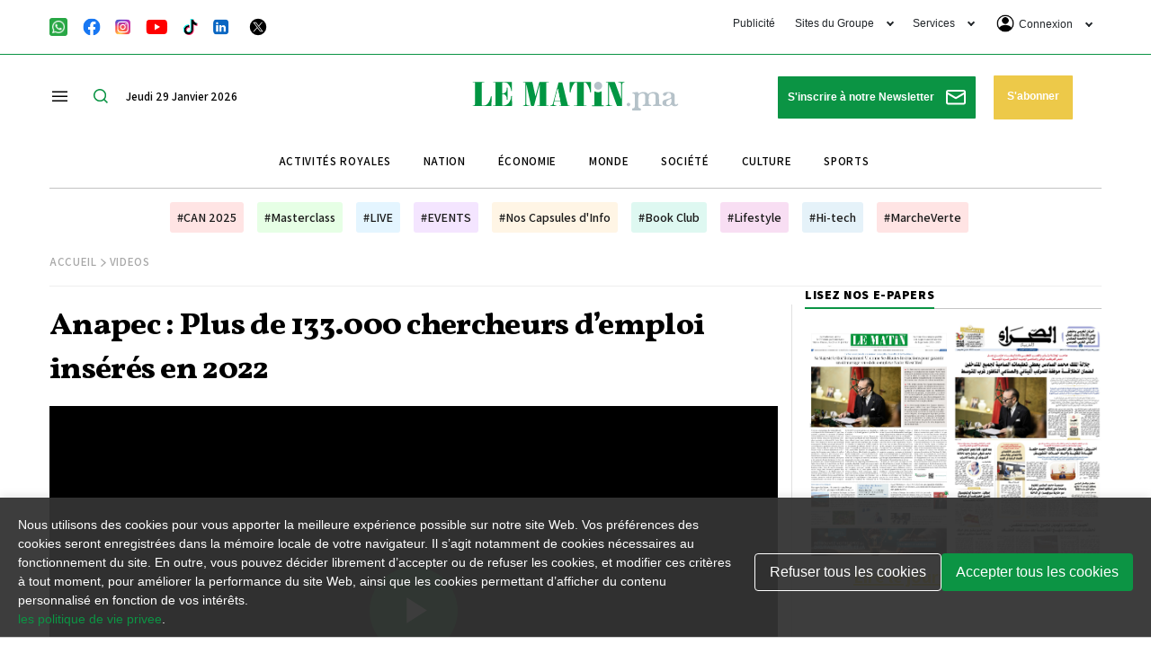

--- FILE ---
content_type: text/html; charset=UTF-8
request_url: https://lematin.ma/videos/anapec-plus-de-133000-chercheurs-demploi-inseres-en-2022/200287
body_size: 64051
content:
<!DOCTYPE html>
<html   itemscope itemtype="https://schema.org/NewsArticle"   lang="fr" xml:lang="fr" dir="ltr">
<head>
    
<title>Anapec : Plus de 133.000 chercheurs d’emploi insérés en 2022 - Le Matin.ma</title>

<link rel="icon" type="image/png" href="/theme_lematin/images/favicon.ico">

            <meta charset="utf-8">
<meta http-equiv="X-UA-Compatible" content="IE=edge">

<meta name="language" content="fr">
<meta name="copyright" content="www.lematin.ma">
<meta name="format-detection" content="telephone=no">

<meta name="viewport" content="width=device-width, initial-scale=1, maximum-scale=1">

                        			<meta name="ROBOTS" content="index,follow">
<meta name="description" content="C'est l'heure du bilan du plan de transformation de l'Anapec initié en juillet 2022.">
<meta name="keywords" content="Anapec">
<meta name="Idkeywords" content="200287">
<meta name="pageType" content="article">
<meta name="url" content="https://lematin.ma/videos/anapec-plus-de-133000-chercheurs-demploi-inseres-en-2022/200287">
<meta name="datePublished" content="2023-11-13T20:31:00+01:00">
<meta name="dateModified" content="2023-11-13T20:35:11+01:00">
<meta name="author" content="mohamed Sellam" >
<meta name="inLanguage" content="fr" >
<meta property="fb:app_id" content="1970044353024876" >
<meta property="og:url" content="https://lematin.ma/videos/anapec-plus-de-133000-chercheurs-demploi-inseres-en-2022/200287">
<meta property="og:title" content="Anapec : Plus de 133.000 chercheurs d’emploi insérés en 2022">
<meta property="og:description" content="C'est l'heure du bilan du plan de transformation de l'Anapec initié en juillet 2022.">
<meta property="og:type" content="article">
<meta property="og:locale" content="fr_FR">
<meta property="og:site_name" content="Le Matin.ma">
<meta property="article:published_time" content="2023-11-13 20:31:00">
<meta property="article:author" content="mohamed Sellam" >
<meta property="article:section" content="Videos" >
<meta name="twitter:card" content="summary_large_image" >
<meta name="twitter:title" content="Anapec : Plus de 133.000 chercheurs d’emploi insérés en 2022" >
<meta name="twitter:description" content="C'est l'heure du bilan du plan de transformation de l'Anapec initié en juillet 2022." >
<meta property="og:image" content="https://img.youtube.com/vi/BzeR509yZo4/hqdefault.jpg" >
<meta name="twitter:image" content="https://img.youtube.com/vi/BzeR509yZo4/hqdefault.jpg" >
<meta name="thumbnailUrl" content="https://img.youtube.com/vi/BzeR509yZo4/hqdefault.jpg" >
<meta property="og:image:width" content="600" >
<meta property="og:image:height" content="315" >
<meta itemprop="identifier" content="8699" >
<meta itemprop="headline" content="Anapec : Plus de 133.000 chercheurs d’emploi insérés en 2022" >
<meta itemprop="pageType" content="article" >
<meta itemprop="articleSection" content="Videos" >
<meta itemprop="datePublished" content="2023-11-13T20:31:00+01:00" >
<meta itemprop="dateModified" content="2023-11-13T20:35:11+01:00" >
<meta itemprop="url" content="https://lematin.ma/videos/anapec-plus-de-133000-chercheurs-demploi-inseres-en-2022/200287" >
<meta itemprop="inLanguage" content="fr" >
<meta itemprop="author" content="mohamed Sellam" >
<meta itemprop="image" content="https://img.youtube.com/vi/BzeR509yZo4/hqdefault.jpg" >
<meta itemprop="publisher" content="www.lematin.ma" >
<meta name="google-site-verification" content="ZDKNIAYQoVPacXA95h97l2EsogRnoEKenzLYgRuQZF0" >
<link rel="amphtml" href="https://lematin.ma/videos/anapec-plus-de-133000-chercheurs-demploi-inseres-en-2022/200287/amp">
<link href="https://lematin.ma/videos/anapec-plus-de-133000-chercheurs-demploi-inseres-en-2022/200287" rel="canonical" >
<script async id="ebx" src="//applets.ebxcdn.com/ebx.js"></script>
<meta property="article:publisher" content="https://www.facebook.com/LeMatinjournal" >
<meta name="twitter:site" content="@lematinpointma">
<meta name="twitter:creator" content="@lematinpointma">
<script src="https://tags.refinery89.com/lematinma.js" async></script>

    <script type="application/ld+json">
    {
        "@context": "http://schema.org",
        "@type": "NewsArticle",
        "dateCreated": "2023-11-13T20:31:00+01:00",
        "datePublished": "2023-11-13T20:31:00+01:00",
        "dateModified": "2023-11-13T20:35:11+01:00",
        "url": "https://lematin.ma/videos/anapec-plus-de-133000-chercheurs-demploi-inseres-en-2022/200287",
        "headline": "Anapec : Plus de 133.000 chercheurs d’emploi insérés en 2022",
        "description": "C'est l'heure du bilan du plan de transformation de l'Anapec initié en juillet 2022.",
        "keywords": "Anapec",
        "inLanguage": "fr-FR",
        "mainEntityOfPage":{
            "@type": "WebPage",
            "@id": "https://lematin.ma/videos/anapec-plus-de-133000-chercheurs-demploi-inseres-en-2022/200287"
        },
        "thumbnailUrl": "https://img.youtube.com/vi/BzeR509yZo4/hqdefault.jpg",
        "image": {
            "@type": "ImageObject",
            "url": "https://img.youtube.com/vi/BzeR509yZo4/hqdefault.jpg"
        },
        "articleBody": "C'est l'heure du bilan du plan de transformation de l'Anapec initi&eacute; en juillet 2022. L&rsquo;Agence affiche des r&eacute;sultats positifs en termes d'insertion des chercheurs d'emploi. Plus de 133.000 candidats ont &eacute;t&eacute; ins&eacute;r&eacute;s en 2022 gr&acirc;ce aux programmes Idmaj et Tahfiz. Ce chiffre repr&eacute;sente une hausse de 12% par rapport &agrave; l'ann&eacute;e 2021.",
        "author": {
            "@type": "Person",
            "name": "mohamed Sellam"
        },
        "publisher": {
            "@type": "Organization",
            "name": "Le matin.ma",
            "url": "https://lematin.ma",
            "sameAs": ["https://www.facebook.com/LeMatinjournal", "https://twitter.com/lematinpointma",
                "https://youtube.com/lematinpointma"],
            "logo": {
                "@type": "ImageObject",
                "url": "https://lematin.ma/theme_lematin/images/logo-main.png",
                "width": 180,
                "height": 96
            }
        },
        "copyrightHolder": {
            "@type": "Organization",
            "name": "Le matin.ma",
            "url": "https://lematin.ma"
        },
        "isAccessibleForFree": "true"
            }
    </script>

                
<script>

var googletag = googletag || {};
  googletag.cmd = googletag.cmd || [];

  googletag.cmd.push(function() {
  
  if ($(window).width() > 768){
    googletag.defineSlot('/21972415/LeMatin_2023_Header_Desktop', [[1170, 120], [970, 250], [1170, 250]], 'div-gpt-ad-1684149065959-0').addService(googletag.pubads());
    googletag.defineSlot('/21972415/LeMatin_2023_Header_Desktop_Exclusive', [1170, 250], 'div-gpt-ad-1684496623480-0').addService(googletag.pubads());
    googletag.defineSlot('/21972415/lematin_2023_article_1_desktop', [[728, 90], [870, 120]], 'div-gpt-ad-1684167766972-0').addService(googletag.pubads());
    googletag.defineSlot('/21972415/lematin_2023_article_2_desktop', [[870, 120], [728, 90], [300, 250]], 'div-gpt-ad-1684167787178-0').addService(googletag.pubads());
    googletag.defineSlot('/21972415/lematin_2023_article_3_desktop', [[728, 90], [870, 120]], 'div-gpt-ad-1684167800680-0').addService(googletag.pubads());
    googletag.defineSlot('/21972415/lematin_2023_footer_desktop', [[1170, 120], [970, 250], [1170, 250]], 'div-gpt-ad-1684164920324-0').addService(googletag.pubads());
    googletag.defineSlot('/21972415/LeMatin_2023_Footer_Desktop_Exclusive', [1170, 250], 'div-gpt-ad-1684496726689-0').addService(googletag.pubads());
    googletag.defineSlot('/21972415/LeMatin_2023_Sidebar_1_Desktop', [[300, 250], [300, 600]], 'div-gpt-ad-1684164118585-0').addService(googletag.pubads());
    googletag.defineSlot('/21972415/LeMatin_2023_Sidebar_2_Desktop', [[300, 600], [300, 250]], 'div-gpt-ad-1684164155898-0').addService(googletag.pubads());
    googletag.defineSlot('/21972415/LeMatin_2023_Sidebar_3_Desktop', [[300, 600], [300, 250]], 'div-gpt-ad-1684164174230-0').addService(googletag.pubads());

  }else{
    googletag.defineSlot('/21972415/LeMatin_2023_Header_Mobile', [[320, 100], [300, 100]], 'div-gpt-ad-1684165000673-0').addService(googletag.pubads());
    googletag.defineSlot('/21972415/LeMatin_2023_Header_Mobile_Exclusive', [320, 160], 'div-gpt-ad-1684497071063-0').addService(googletag.pubads());
    googletag.defineSlot('/21972415/lematin_2023_article_1_mobile', [[300, 100], [300, 250]], 'div-gpt-ad-1684167665548-0').addService(googletag.pubads());
    googletag.defineSlot('/21972415/lematin_2023_article_2_mobile', [[300, 100], [300, 250]], 'div-gpt-ad-1684167681559-0').addService(googletag.pubads());
    googletag.defineSlot('/21972415/lematin_2023_article_3_mobile', [[300, 250], [300, 100]], 'div-gpt-ad-1684167707797-0').addService(googletag.pubads());
    googletag.defineSlot('/21972415/lematin_2023_footer_mobile', [[300, 100], [300, 250]], 'div-gpt-ad-1684165881945-0').addService(googletag.pubads());
    googletag.defineSlot('/21972415/LeMatin_2023_Footer_Mobile_Exclusive', [320, 160], 'div-gpt-ad-1684497145922-0').addService(googletag.pubads());
    googletag.defineSlot('/21972415/lematin_2023_sidebar_1_mobile', [300, 250], 'div-gpt-ad-1684165050186-0').addService(googletag.pubads());
    googletag.defineSlot('/21972415/lematin_2023_sidebar_2_mobile', [300, 250], 'div-gpt-ad-1684165071325-0').addService(googletag.pubads());
    googletag.defineSlot('/21972415/lematin_2023_sidebar_3_mobile', [300, 250], 'div-gpt-ad-1684165090940-0').addService(googletag.pubads());
  }
	
    googletag.pubads().enableSingleRequest();
    googletag.pubads().collapseEmptyDivs();
    googletag.enableServices();
  });
</script>
<script src="https://tags.refinery89.com/lematinma.js" async></script>


<script>
     setTimeout(function () {
        (function() {
            /** CONFIGURATION START **/
            var _sf_async_config = window._sf_async_config = (window._sf_async_config || {});
            _sf_async_config.uid = 67104;
            _sf_async_config.domain = 'lematin.ma';
            _sf_async_config.flickerControl = false;
            _sf_async_config.useCanonical = true;
            _sf_async_config.useCanonicalDomain = true;
            _sf_async_config.sections = "Videos,Gratuit";
            _sf_async_config.authors = "mohamed Sellam";
            /** CONFIGURATION END **/
            function loadChartbeat() {
                var e = document.createElement('script');
                var n = document.getElementsByTagName('script')[0];
                e.type = 'text/javascript';
                e.async = true;
                e.src = '//static.chartbeat.com/js/chartbeat.js';;
                n.parentNode.insertBefore(e, n);
            }
            loadChartbeat();
        })();
        var chartbeat_script = document.createElement('script');
        chartbeat_script.type = 'text/javascript';
        chartbeat_script.async = true;
        chartbeat_script.src = '//static.chartbeat.com/js/chartbeat_mab.js';
        document.getElementsByTagName('HEAD').item(0).appendChild(chartbeat_script);
    }, 4000);
    
    
</script>

<script>
/*! jQuery v3.5.1 | (c) JS Foundation and other contributors | jquery.org/license */
!function(e,t){"use strict";"object"==typeof module&&"object"==typeof module.exports?module.exports=e.document?t(e,!0):function(e){if(!e.document)throw new Error("jQuery requires a window with a document");return t(e)}:t(e)}("undefined"!=typeof window?window:this,function(C,e){"use strict";var t=[],r=Object.getPrototypeOf,s=t.slice,g=t.flat?function(e){return t.flat.call(e)}:function(e){return t.concat.apply([],e)},u=t.push,i=t.indexOf,n={},o=n.toString,v=n.hasOwnProperty,a=v.toString,l=a.call(Object),y={},m=function(e){return"function"==typeof e&&"number"!=typeof e.nodeType},x=function(e){return null!=e&&e===e.window},E=C.document,c={type:!0,src:!0,nonce:!0,noModule:!0};function b(e,t,n){var r,i,o=(n=n||E).createElement("script");if(o.text=e,t)for(r in c)(i=t[r]||t.getAttribute&&t.getAttribute(r))&&o.setAttribute(r,i);n.head.appendChild(o).parentNode.removeChild(o)}function w(e){return null==e?e+"":"object"==typeof e||"function"==typeof e?n[o.call(e)]||"object":typeof e}var f="3.5.1",S=function(e,t){return new S.fn.init(e,t)};function p(e){var t=!!e&&"length"in e&&e.length,n=w(e);return!m(e)&&!x(e)&&("array"===n||0===t||"number"==typeof t&&0<t&&t-1 in e)}S.fn=S.prototype={jquery:f,constructor:S,length:0,toArray:function(){return s.call(this)},get:function(e){return null==e?s.call(this):e<0?this[e+this.length]:this[e]},pushStack:function(e){var t=S.merge(this.constructor(),e);return t.prevObject=this,t},each:function(e){return S.each(this,e)},map:function(n){return this.pushStack(S.map(this,function(e,t){return n.call(e,t,e)}))},slice:function(){return this.pushStack(s.apply(this,arguments))},first:function(){return this.eq(0)},last:function(){return this.eq(-1)},even:function(){return this.pushStack(S.grep(this,function(e,t){return(t+1)%2}))},odd:function(){return this.pushStack(S.grep(this,function(e,t){return t%2}))},eq:function(e){var t=this.length,n=+e+(e<0?t:0);return this.pushStack(0<=n&&n<t?[this[n]]:[])},end:function(){return this.prevObject||this.constructor()},push:u,sort:t.sort,splice:t.splice},S.extend=S.fn.extend=function(){var e,t,n,r,i,o,a=arguments[0]||{},s=1,u=arguments.length,l=!1;for("boolean"==typeof a&&(l=a,a=arguments[s]||{},s++),"object"==typeof a||m(a)||(a={}),s===u&&(a=this,s--);s<u;s++)if(null!=(e=arguments[s]))for(t in e)r=e[t],"__proto__"!==t&&a!==r&&(l&&r&&(S.isPlainObject(r)||(i=Array.isArray(r)))?(n=a[t],o=i&&!Array.isArray(n)?[]:i||S.isPlainObject(n)?n:{},i=!1,a[t]=S.extend(l,o,r)):void 0!==r&&(a[t]=r));return a},S.extend({expando:"jQuery"+(f+Math.random()).replace(/\D/g,""),isReady:!0,error:function(e){throw new Error(e)},noop:function(){},isPlainObject:function(e){var t,n;return!(!e||"[object Object]"!==o.call(e))&&(!(t=r(e))||"function"==typeof(n=v.call(t,"constructor")&&t.constructor)&&a.call(n)===l)},isEmptyObject:function(e){var t;for(t in e)return!1;return!0},globalEval:function(e,t,n){b(e,{nonce:t&&t.nonce},n)},each:function(e,t){var n,r=0;if(p(e)){for(n=e.length;r<n;r++)if(!1===t.call(e[r],r,e[r]))break}else for(r in e)if(!1===t.call(e[r],r,e[r]))break;return e},makeArray:function(e,t){var n=t||[];return null!=e&&(p(Object(e))?S.merge(n,"string"==typeof e?[e]:e):u.call(n,e)),n},inArray:function(e,t,n){return null==t?-1:i.call(t,e,n)},merge:function(e,t){for(var n=+t.length,r=0,i=e.length;r<n;r++)e[i++]=t[r];return e.length=i,e},grep:function(e,t,n){for(var r=[],i=0,o=e.length,a=!n;i<o;i++)!t(e[i],i)!==a&&r.push(e[i]);return r},map:function(e,t,n){var r,i,o=0,a=[];if(p(e))for(r=e.length;o<r;o++)null!=(i=t(e[o],o,n))&&a.push(i);else for(o in e)null!=(i=t(e[o],o,n))&&a.push(i);return g(a)},guid:1,support:y}),"function"==typeof Symbol&&(S.fn[Symbol.iterator]=t[Symbol.iterator]),S.each("Boolean Number String Function Array Date RegExp Object Error Symbol".split(" "),function(e,t){n["[object "+t+"]"]=t.toLowerCase()});var d=function(n){var e,d,b,o,i,h,f,g,w,u,l,T,C,a,E,v,s,c,y,S="sizzle"+1*new Date,p=n.document,k=0,r=0,m=ue(),x=ue(),A=ue(),N=ue(),D=function(e,t){return e===t&&(l=!0),0},j={}.hasOwnProperty,t=[],q=t.pop,L=t.push,H=t.push,O=t.slice,P=function(e,t){for(var n=0,r=e.length;n<r;n++)if(e[n]===t)return n;return-1},R="checked|selected|async|autofocus|autoplay|controls|defer|disabled|hidden|ismap|loop|multiple|open|readonly|required|scoped",M="[\\x20\\t\\r\\n\\f]",I="(?:\\\\[\\da-fA-F]{1,6}"+M+"?|\\\\[^\\r\\n\\f]|[\\w-]|[^\0-\\x7f])+",W="\\["+M+"*("+I+")(?:"+M+"*([*^$|!~]?=)"+M+"*(?:'((?:\\\\.|[^\\\\'])*)'|\"((?:\\\\.|[^\\\\\"])*)\"|("+I+"))|)"+M+"*\\]",F=":("+I+")(?:\\((('((?:\\\\.|[^\\\\'])*)'|\"((?:\\\\.|[^\\\\\"])*)\")|((?:\\\\.|[^\\\\()[\\]]|"+W+")*)|.*)\\)|)",B=new RegExp(M+"+","g"),$=new RegExp("^"+M+"+|((?:^|[^\\\\])(?:\\\\.)*)"+M+"+$","g"),_=new RegExp("^"+M+"*,"+M+"*"),z=new RegExp("^"+M+"*([>+~]|"+M+")"+M+"*"),U=new RegExp(M+"|>"),X=new RegExp(F),V=new RegExp("^"+I+"$"),G={ID:new RegExp("^#("+I+")"),CLASS:new RegExp("^\\.("+I+")"),TAG:new RegExp("^("+I+"|[*])"),ATTR:new RegExp("^"+W),PSEUDO:new RegExp("^"+F),CHILD:new RegExp("^:(only|first|last|nth|nth-last)-(child|of-type)(?:\\("+M+"*(even|odd|(([+-]|)(\\d*)n|)"+M+"*(?:([+-]|)"+M+"*(\\d+)|))"+M+"*\\)|)","i"),bool:new RegExp("^(?:"+R+")$","i"),needsContext:new RegExp("^"+M+"*[>+~]|:(even|odd|eq|gt|lt|nth|first|last)(?:\\("+M+"*((?:-\\d)?\\d*)"+M+"*\\)|)(?=[^-]|$)","i")},Y=/HTML$/i,Q=/^(?:input|select|textarea|button)$/i,J=/^h\d$/i,K=/^[^{]+\{\s*\[native \w/,Z=/^(?:#([\w-]+)|(\w+)|\.([\w-]+))$/,ee=/[+~]/,te=new RegExp("\\\\[\\da-fA-F]{1,6}"+M+"?|\\\\([^\\r\\n\\f])","g"),ne=function(e,t){var n="0x"+e.slice(1)-65536;return t||(n<0?String.fromCharCode(n+65536):String.fromCharCode(n>>10|55296,1023&n|56320))},re=/([\0-\x1f\x7f]|^-?\d)|^-$|[^\0-\x1f\x7f-\uFFFF\w-]/g,ie=function(e,t){return t?"\0"===e?"\ufffd":e.slice(0,-1)+"\\"+e.charCodeAt(e.length-1).toString(16)+" ":"\\"+e},oe=function(){T()},ae=be(function(e){return!0===e.disabled&&"fieldset"===e.nodeName.toLowerCase()},{dir:"parentNode",next:"legend"});try{H.apply(t=O.call(p.childNodes),p.childNodes),t[p.childNodes.length].nodeType}catch(e){H={apply:t.length?function(e,t){L.apply(e,O.call(t))}:function(e,t){var n=e.length,r=0;while(e[n++]=t[r++]);e.length=n-1}}}function se(t,e,n,r){var i,o,a,s,u,l,c,f=e&&e.ownerDocument,p=e?e.nodeType:9;if(n=n||[],"string"!=typeof t||!t||1!==p&&9!==p&&11!==p)return n;if(!r&&(T(e),e=e||C,E)){if(11!==p&&(u=Z.exec(t)))if(i=u[1]){if(9===p){if(!(a=e.getElementById(i)))return n;if(a.id===i)return n.push(a),n}else if(f&&(a=f.getElementById(i))&&y(e,a)&&a.id===i)return n.push(a),n}else{if(u[2])return H.apply(n,e.getElementsByTagName(t)),n;if((i=u[3])&&d.getElementsByClassName&&e.getElementsByClassName)return H.apply(n,e.getElementsByClassName(i)),n}if(d.qsa&&!N[t+" "]&&(!v||!v.test(t))&&(1!==p||"object"!==e.nodeName.toLowerCase())){if(c=t,f=e,1===p&&(U.test(t)||z.test(t))){(f=ee.test(t)&&ye(e.parentNode)||e)===e&&d.scope||((s=e.getAttribute("id"))?s=s.replace(re,ie):e.setAttribute("id",s=S)),o=(l=h(t)).length;while(o--)l[o]=(s?"#"+s:":scope")+" "+xe(l[o]);c=l.join(",")}try{return H.apply(n,f.querySelectorAll(c)),n}catch(e){N(t,!0)}finally{s===S&&e.removeAttribute("id")}}}return g(t.replace($,"$1"),e,n,r)}function ue(){var r=[];return function e(t,n){return r.push(t+" ")>b.cacheLength&&delete e[r.shift()],e[t+" "]=n}}function le(e){return e[S]=!0,e}function ce(e){var t=C.createElement("fieldset");try{return!!e(t)}catch(e){return!1}finally{t.parentNode&&t.parentNode.removeChild(t),t=null}}function fe(e,t){var n=e.split("|"),r=n.length;while(r--)b.attrHandle[n[r]]=t}function pe(e,t){var n=t&&e,r=n&&1===e.nodeType&&1===t.nodeType&&e.sourceIndex-t.sourceIndex;if(r)return r;if(n)while(n=n.nextSibling)if(n===t)return-1;return e?1:-1}function de(t){return function(e){return"input"===e.nodeName.toLowerCase()&&e.type===t}}function he(n){return function(e){var t=e.nodeName.toLowerCase();return("input"===t||"button"===t)&&e.type===n}}function ge(t){return function(e){return"form"in e?e.parentNode&&!1===e.disabled?"label"in e?"label"in e.parentNode?e.parentNode.disabled===t:e.disabled===t:e.isDisabled===t||e.isDisabled!==!t&&ae(e)===t:e.disabled===t:"label"in e&&e.disabled===t}}function ve(a){return le(function(o){return o=+o,le(function(e,t){var n,r=a([],e.length,o),i=r.length;while(i--)e[n=r[i]]&&(e[n]=!(t[n]=e[n]))})})}function ye(e){return e&&"undefined"!=typeof e.getElementsByTagName&&e}for(e in d=se.support={},i=se.isXML=function(e){var t=e.namespaceURI,n=(e.ownerDocument||e).documentElement;return!Y.test(t||n&&n.nodeName||"HTML")},T=se.setDocument=function(e){var t,n,r=e?e.ownerDocument||e:p;return r!=C&&9===r.nodeType&&r.documentElement&&(a=(C=r).documentElement,E=!i(C),p!=C&&(n=C.defaultView)&&n.top!==n&&(n.addEventListener?n.addEventListener("unload",oe,!1):n.attachEvent&&n.attachEvent("onunload",oe)),d.scope=ce(function(e){return a.appendChild(e).appendChild(C.createElement("div")),"undefined"!=typeof e.querySelectorAll&&!e.querySelectorAll(":scope fieldset div").length}),d.attributes=ce(function(e){return e.className="i",!e.getAttribute("className")}),d.getElementsByTagName=ce(function(e){return e.appendChild(C.createComment("")),!e.getElementsByTagName("*").length}),d.getElementsByClassName=K.test(C.getElementsByClassName),d.getById=ce(function(e){return a.appendChild(e).id=S,!C.getElementsByName||!C.getElementsByName(S).length}),d.getById?(b.filter.ID=function(e){var t=e.replace(te,ne);return function(e){return e.getAttribute("id")===t}},b.find.ID=function(e,t){if("undefined"!=typeof t.getElementById&&E){var n=t.getElementById(e);return n?[n]:[]}}):(b.filter.ID=function(e){var n=e.replace(te,ne);return function(e){var t="undefined"!=typeof e.getAttributeNode&&e.getAttributeNode("id");return t&&t.value===n}},b.find.ID=function(e,t){if("undefined"!=typeof t.getElementById&&E){var n,r,i,o=t.getElementById(e);if(o){if((n=o.getAttributeNode("id"))&&n.value===e)return[o];i=t.getElementsByName(e),r=0;while(o=i[r++])if((n=o.getAttributeNode("id"))&&n.value===e)return[o]}return[]}}),b.find.TAG=d.getElementsByTagName?function(e,t){return"undefined"!=typeof t.getElementsByTagName?t.getElementsByTagName(e):d.qsa?t.querySelectorAll(e):void 0}:function(e,t){var n,r=[],i=0,o=t.getElementsByTagName(e);if("*"===e){while(n=o[i++])1===n.nodeType&&r.push(n);return r}return o},b.find.CLASS=d.getElementsByClassName&&function(e,t){if("undefined"!=typeof t.getElementsByClassName&&E)return t.getElementsByClassName(e)},s=[],v=[],(d.qsa=K.test(C.querySelectorAll))&&(ce(function(e){var t;a.appendChild(e).innerHTML="<a id='"+S+"'></a><select id='"+S+"-\r\\' msallowcapture=''><option selected=''></option></select>",e.querySelectorAll("[msallowcapture^='']").length&&v.push("[*^$]="+M+"*(?:''|\"\")"),e.querySelectorAll("[selected]").length||v.push("\\["+M+"*(?:value|"+R+")"),e.querySelectorAll("[id~="+S+"-]").length||v.push("~="),(t=C.createElement("input")).setAttribute("name",""),e.appendChild(t),e.querySelectorAll("[name='']").length||v.push("\\["+M+"*name"+M+"*="+M+"*(?:''|\"\")"),e.querySelectorAll(":checked").length||v.push(":checked"),e.querySelectorAll("a#"+S+"+*").length||v.push(".#.+[+~]"),e.querySelectorAll("\\\f"),v.push("[\\r\\n\\f]")}),ce(function(e){e.innerHTML="<a href='' disabled='disabled'></a><select disabled='disabled'><option/></select>";var t=C.createElement("input");t.setAttribute("type","hidden"),e.appendChild(t).setAttribute("name","D"),e.querySelectorAll("[name=d]").length&&v.push("name"+M+"*[*^$|!~]?="),2!==e.querySelectorAll(":enabled").length&&v.push(":enabled",":disabled"),a.appendChild(e).disabled=!0,2!==e.querySelectorAll(":disabled").length&&v.push(":enabled",":disabled"),e.querySelectorAll("*,:x"),v.push(",.*:")})),(d.matchesSelector=K.test(c=a.matches||a.webkitMatchesSelector||a.mozMatchesSelector||a.oMatchesSelector||a.msMatchesSelector))&&ce(function(e){d.disconnectedMatch=c.call(e,"*"),c.call(e,"[s!='']:x"),s.push("!=",F)}),v=v.length&&new RegExp(v.join("|")),s=s.length&&new RegExp(s.join("|")),t=K.test(a.compareDocumentPosition),y=t||K.test(a.contains)?function(e,t){var n=9===e.nodeType?e.documentElement:e,r=t&&t.parentNode;return e===r||!(!r||1!==r.nodeType||!(n.contains?n.contains(r):e.compareDocumentPosition&&16&e.compareDocumentPosition(r)))}:function(e,t){if(t)while(t=t.parentNode)if(t===e)return!0;return!1},D=t?function(e,t){if(e===t)return l=!0,0;var n=!e.compareDocumentPosition-!t.compareDocumentPosition;return n||(1&(n=(e.ownerDocument||e)==(t.ownerDocument||t)?e.compareDocumentPosition(t):1)||!d.sortDetached&&t.compareDocumentPosition(e)===n?e==C||e.ownerDocument==p&&y(p,e)?-1:t==C||t.ownerDocument==p&&y(p,t)?1:u?P(u,e)-P(u,t):0:4&n?-1:1)}:function(e,t){if(e===t)return l=!0,0;var n,r=0,i=e.parentNode,o=t.parentNode,a=[e],s=[t];if(!i||!o)return e==C?-1:t==C?1:i?-1:o?1:u?P(u,e)-P(u,t):0;if(i===o)return pe(e,t);n=e;while(n=n.parentNode)a.unshift(n);n=t;while(n=n.parentNode)s.unshift(n);while(a[r]===s[r])r++;return r?pe(a[r],s[r]):a[r]==p?-1:s[r]==p?1:0}),C},se.matches=function(e,t){return se(e,null,null,t)},se.matchesSelector=function(e,t){if(T(e),d.matchesSelector&&E&&!N[t+" "]&&(!s||!s.test(t))&&(!v||!v.test(t)))try{var n=c.call(e,t);if(n||d.disconnectedMatch||e.document&&11!==e.document.nodeType)return n}catch(e){N(t,!0)}return 0<se(t,C,null,[e]).length},se.contains=function(e,t){return(e.ownerDocument||e)!=C&&T(e),y(e,t)},se.attr=function(e,t){(e.ownerDocument||e)!=C&&T(e);var n=b.attrHandle[t.toLowerCase()],r=n&&j.call(b.attrHandle,t.toLowerCase())?n(e,t,!E):void 0;return void 0!==r?r:d.attributes||!E?e.getAttribute(t):(r=e.getAttributeNode(t))&&r.specified?r.value:null},se.escape=function(e){return(e+"").replace(re,ie)},se.error=function(e){throw new Error("Syntax error, unrecognized expression: "+e)},se.uniqueSort=function(e){var t,n=[],r=0,i=0;if(l=!d.detectDuplicates,u=!d.sortStable&&e.slice(0),e.sort(D),l){while(t=e[i++])t===e[i]&&(r=n.push(i));while(r--)e.splice(n[r],1)}return u=null,e},o=se.getText=function(e){var t,n="",r=0,i=e.nodeType;if(i){if(1===i||9===i||11===i){if("string"==typeof e.textContent)return e.textContent;for(e=e.firstChild;e;e=e.nextSibling)n+=o(e)}else if(3===i||4===i)return e.nodeValue}else while(t=e[r++])n+=o(t);return n},(b=se.selectors={cacheLength:50,createPseudo:le,match:G,attrHandle:{},find:{},relative:{">":{dir:"parentNode",first:!0}," ":{dir:"parentNode"},"+":{dir:"previousSibling",first:!0},"~":{dir:"previousSibling"}},preFilter:{ATTR:function(e){return e[1]=e[1].replace(te,ne),e[3]=(e[3]||e[4]||e[5]||"").replace(te,ne),"~="===e[2]&&(e[3]=" "+e[3]+" "),e.slice(0,4)},CHILD:function(e){return e[1]=e[1].toLowerCase(),"nth"===e[1].slice(0,3)?(e[3]||se.error(e[0]),e[4]=+(e[4]?e[5]+(e[6]||1):2*("even"===e[3]||"odd"===e[3])),e[5]=+(e[7]+e[8]||"odd"===e[3])):e[3]&&se.error(e[0]),e},PSEUDO:function(e){var t,n=!e[6]&&e[2];return G.CHILD.test(e[0])?null:(e[3]?e[2]=e[4]||e[5]||"":n&&X.test(n)&&(t=h(n,!0))&&(t=n.indexOf(")",n.length-t)-n.length)&&(e[0]=e[0].slice(0,t),e[2]=n.slice(0,t)),e.slice(0,3))}},filter:{TAG:function(e){var t=e.replace(te,ne).toLowerCase();return"*"===e?function(){return!0}:function(e){return e.nodeName&&e.nodeName.toLowerCase()===t}},CLASS:function(e){var t=m[e+" "];return t||(t=new RegExp("(^|"+M+")"+e+"("+M+"|$)"))&&m(e,function(e){return t.test("string"==typeof e.className&&e.className||"undefined"!=typeof e.getAttribute&&e.getAttribute("class")||"")})},ATTR:function(n,r,i){return function(e){var t=se.attr(e,n);return null==t?"!="===r:!r||(t+="","="===r?t===i:"!="===r?t!==i:"^="===r?i&&0===t.indexOf(i):"*="===r?i&&-1<t.indexOf(i):"$="===r?i&&t.slice(-i.length)===i:"~="===r?-1<(" "+t.replace(B," ")+" ").indexOf(i):"|="===r&&(t===i||t.slice(0,i.length+1)===i+"-"))}},CHILD:function(h,e,t,g,v){var y="nth"!==h.slice(0,3),m="last"!==h.slice(-4),x="of-type"===e;return 1===g&&0===v?function(e){return!!e.parentNode}:function(e,t,n){var r,i,o,a,s,u,l=y!==m?"nextSibling":"previousSibling",c=e.parentNode,f=x&&e.nodeName.toLowerCase(),p=!n&&!x,d=!1;if(c){if(y){while(l){a=e;while(a=a[l])if(x?a.nodeName.toLowerCase()===f:1===a.nodeType)return!1;u=l="only"===h&&!u&&"nextSibling"}return!0}if(u=[m?c.firstChild:c.lastChild],m&&p){d=(s=(r=(i=(o=(a=c)[S]||(a[S]={}))[a.uniqueID]||(o[a.uniqueID]={}))[h]||[])[0]===k&&r[1])&&r[2],a=s&&c.childNodes[s];while(a=++s&&a&&a[l]||(d=s=0)||u.pop())if(1===a.nodeType&&++d&&a===e){i[h]=[k,s,d];break}}else if(p&&(d=s=(r=(i=(o=(a=e)[S]||(a[S]={}))[a.uniqueID]||(o[a.uniqueID]={}))[h]||[])[0]===k&&r[1]),!1===d)while(a=++s&&a&&a[l]||(d=s=0)||u.pop())if((x?a.nodeName.toLowerCase()===f:1===a.nodeType)&&++d&&(p&&((i=(o=a[S]||(a[S]={}))[a.uniqueID]||(o[a.uniqueID]={}))[h]=[k,d]),a===e))break;return(d-=v)===g||d%g==0&&0<=d/g}}},PSEUDO:function(e,o){var t,a=b.pseudos[e]||b.setFilters[e.toLowerCase()]||se.error("unsupported pseudo: "+e);return a[S]?a(o):1<a.length?(t=[e,e,"",o],b.setFilters.hasOwnProperty(e.toLowerCase())?le(function(e,t){var n,r=a(e,o),i=r.length;while(i--)e[n=P(e,r[i])]=!(t[n]=r[i])}):function(e){return a(e,0,t)}):a}},pseudos:{not:le(function(e){var r=[],i=[],s=f(e.replace($,"$1"));return s[S]?le(function(e,t,n,r){var i,o=s(e,null,r,[]),a=e.length;while(a--)(i=o[a])&&(e[a]=!(t[a]=i))}):function(e,t,n){return r[0]=e,s(r,null,n,i),r[0]=null,!i.pop()}}),has:le(function(t){return function(e){return 0<se(t,e).length}}),contains:le(function(t){return t=t.replace(te,ne),function(e){return-1<(e.textContent||o(e)).indexOf(t)}}),lang:le(function(n){return V.test(n||"")||se.error("unsupported lang: "+n),n=n.replace(te,ne).toLowerCase(),function(e){var t;do{if(t=E?e.lang:e.getAttribute("xml:lang")||e.getAttribute("lang"))return(t=t.toLowerCase())===n||0===t.indexOf(n+"-")}while((e=e.parentNode)&&1===e.nodeType);return!1}}),target:function(e){var t=n.location&&n.location.hash;return t&&t.slice(1)===e.id},root:function(e){return e===a},focus:function(e){return e===C.activeElement&&(!C.hasFocus||C.hasFocus())&&!!(e.type||e.href||~e.tabIndex)},enabled:ge(!1),disabled:ge(!0),checked:function(e){var t=e.nodeName.toLowerCase();return"input"===t&&!!e.checked||"option"===t&&!!e.selected},selected:function(e){return e.parentNode&&e.parentNode.selectedIndex,!0===e.selected},empty:function(e){for(e=e.firstChild;e;e=e.nextSibling)if(e.nodeType<6)return!1;return!0},parent:function(e){return!b.pseudos.empty(e)},header:function(e){return J.test(e.nodeName)},input:function(e){return Q.test(e.nodeName)},button:function(e){var t=e.nodeName.toLowerCase();return"input"===t&&"button"===e.type||"button"===t},text:function(e){var t;return"input"===e.nodeName.toLowerCase()&&"text"===e.type&&(null==(t=e.getAttribute("type"))||"text"===t.toLowerCase())},first:ve(function(){return[0]}),last:ve(function(e,t){return[t-1]}),eq:ve(function(e,t,n){return[n<0?n+t:n]}),even:ve(function(e,t){for(var n=0;n<t;n+=2)e.push(n);return e}),odd:ve(function(e,t){for(var n=1;n<t;n+=2)e.push(n);return e}),lt:ve(function(e,t,n){for(var r=n<0?n+t:t<n?t:n;0<=--r;)e.push(r);return e}),gt:ve(function(e,t,n){for(var r=n<0?n+t:n;++r<t;)e.push(r);return e})}}).pseudos.nth=b.pseudos.eq,{radio:!0,checkbox:!0,file:!0,password:!0,image:!0})b.pseudos[e]=de(e);for(e in{submit:!0,reset:!0})b.pseudos[e]=he(e);function me(){}function xe(e){for(var t=0,n=e.length,r="";t<n;t++)r+=e[t].value;return r}function be(s,e,t){var u=e.dir,l=e.next,c=l||u,f=t&&"parentNode"===c,p=r++;return e.first?function(e,t,n){while(e=e[u])if(1===e.nodeType||f)return s(e,t,n);return!1}:function(e,t,n){var r,i,o,a=[k,p];if(n){while(e=e[u])if((1===e.nodeType||f)&&s(e,t,n))return!0}else while(e=e[u])if(1===e.nodeType||f)if(i=(o=e[S]||(e[S]={}))[e.uniqueID]||(o[e.uniqueID]={}),l&&l===e.nodeName.toLowerCase())e=e[u]||e;else{if((r=i[c])&&r[0]===k&&r[1]===p)return a[2]=r[2];if((i[c]=a)[2]=s(e,t,n))return!0}return!1}}function we(i){return 1<i.length?function(e,t,n){var r=i.length;while(r--)if(!i[r](e,t,n))return!1;return!0}:i[0]}function Te(e,t,n,r,i){for(var o,a=[],s=0,u=e.length,l=null!=t;s<u;s++)(o=e[s])&&(n&&!n(o,r,i)||(a.push(o),l&&t.push(s)));return a}function Ce(d,h,g,v,y,e){return v&&!v[S]&&(v=Ce(v)),y&&!y[S]&&(y=Ce(y,e)),le(function(e,t,n,r){var i,o,a,s=[],u=[],l=t.length,c=e||function(e,t,n){for(var r=0,i=t.length;r<i;r++)se(e,t[r],n);return n}(h||"*",n.nodeType?[n]:n,[]),f=!d||!e&&h?c:Te(c,s,d,n,r),p=g?y||(e?d:l||v)?[]:t:f;if(g&&g(f,p,n,r),v){i=Te(p,u),v(i,[],n,r),o=i.length;while(o--)(a=i[o])&&(p[u[o]]=!(f[u[o]]=a))}if(e){if(y||d){if(y){i=[],o=p.length;while(o--)(a=p[o])&&i.push(f[o]=a);y(null,p=[],i,r)}o=p.length;while(o--)(a=p[o])&&-1<(i=y?P(e,a):s[o])&&(e[i]=!(t[i]=a))}}else p=Te(p===t?p.splice(l,p.length):p),y?y(null,t,p,r):H.apply(t,p)})}function Ee(e){for(var i,t,n,r=e.length,o=b.relative[e[0].type],a=o||b.relative[" "],s=o?1:0,u=be(function(e){return e===i},a,!0),l=be(function(e){return-1<P(i,e)},a,!0),c=[function(e,t,n){var r=!o&&(n||t!==w)||((i=t).nodeType?u(e,t,n):l(e,t,n));return i=null,r}];s<r;s++)if(t=b.relative[e[s].type])c=[be(we(c),t)];else{if((t=b.filter[e[s].type].apply(null,e[s].matches))[S]){for(n=++s;n<r;n++)if(b.relative[e[n].type])break;return Ce(1<s&&we(c),1<s&&xe(e.slice(0,s-1).concat({value:" "===e[s-2].type?"*":""})).replace($,"$1"),t,s<n&&Ee(e.slice(s,n)),n<r&&Ee(e=e.slice(n)),n<r&&xe(e))}c.push(t)}return we(c)}return me.prototype=b.filters=b.pseudos,b.setFilters=new me,h=se.tokenize=function(e,t){var n,r,i,o,a,s,u,l=x[e+" "];if(l)return t?0:l.slice(0);a=e,s=[],u=b.preFilter;while(a){for(o in n&&!(r=_.exec(a))||(r&&(a=a.slice(r[0].length)||a),s.push(i=[])),n=!1,(r=z.exec(a))&&(n=r.shift(),i.push({value:n,type:r[0].replace($," ")}),a=a.slice(n.length)),b.filter)!(r=G[o].exec(a))||u[o]&&!(r=u[o](r))||(n=r.shift(),i.push({value:n,type:o,matches:r}),a=a.slice(n.length));if(!n)break}return t?a.length:a?se.error(e):x(e,s).slice(0)},f=se.compile=function(e,t){var n,v,y,m,x,r,i=[],o=[],a=A[e+" "];if(!a){t||(t=h(e)),n=t.length;while(n--)(a=Ee(t[n]))[S]?i.push(a):o.push(a);(a=A(e,(v=o,m=0<(y=i).length,x=0<v.length,r=function(e,t,n,r,i){var o,a,s,u=0,l="0",c=e&&[],f=[],p=w,d=e||x&&b.find.TAG("*",i),h=k+=null==p?1:Math.random()||.1,g=d.length;for(i&&(w=t==C||t||i);l!==g&&null!=(o=d[l]);l++){if(x&&o){a=0,t||o.ownerDocument==C||(T(o),n=!E);while(s=v[a++])if(s(o,t||C,n)){r.push(o);break}i&&(k=h)}m&&((o=!s&&o)&&u--,e&&c.push(o))}if(u+=l,m&&l!==u){a=0;while(s=y[a++])s(c,f,t,n);if(e){if(0<u)while(l--)c[l]||f[l]||(f[l]=q.call(r));f=Te(f)}H.apply(r,f),i&&!e&&0<f.length&&1<u+y.length&&se.uniqueSort(r)}return i&&(k=h,w=p),c},m?le(r):r))).selector=e}return a},g=se.select=function(e,t,n,r){var i,o,a,s,u,l="function"==typeof e&&e,c=!r&&h(e=l.selector||e);if(n=n||[],1===c.length){if(2<(o=c[0]=c[0].slice(0)).length&&"ID"===(a=o[0]).type&&9===t.nodeType&&E&&b.relative[o[1].type]){if(!(t=(b.find.ID(a.matches[0].replace(te,ne),t)||[])[0]))return n;l&&(t=t.parentNode),e=e.slice(o.shift().value.length)}i=G.needsContext.test(e)?0:o.length;while(i--){if(a=o[i],b.relative[s=a.type])break;if((u=b.find[s])&&(r=u(a.matches[0].replace(te,ne),ee.test(o[0].type)&&ye(t.parentNode)||t))){if(o.splice(i,1),!(e=r.length&&xe(o)))return H.apply(n,r),n;break}}}return(l||f(e,c))(r,t,!E,n,!t||ee.test(e)&&ye(t.parentNode)||t),n},d.sortStable=S.split("").sort(D).join("")===S,d.detectDuplicates=!!l,T(),d.sortDetached=ce(function(e){return 1&e.compareDocumentPosition(C.createElement("fieldset"))}),ce(function(e){return e.innerHTML="<a href='#'></a>","#"===e.firstChild.getAttribute("href")})||fe("type|href|height|width",function(e,t,n){if(!n)return e.getAttribute(t,"type"===t.toLowerCase()?1:2)}),d.attributes&&ce(function(e){return e.innerHTML="<input/>",e.firstChild.setAttribute("value",""),""===e.firstChild.getAttribute("value")})||fe("value",function(e,t,n){if(!n&&"input"===e.nodeName.toLowerCase())return e.defaultValue}),ce(function(e){return null==e.getAttribute("disabled")})||fe(R,function(e,t,n){var r;if(!n)return!0===e[t]?t.toLowerCase():(r=e.getAttributeNode(t))&&r.specified?r.value:null}),se}(C);S.find=d,S.expr=d.selectors,S.expr[":"]=S.expr.pseudos,S.uniqueSort=S.unique=d.uniqueSort,S.text=d.getText,S.isXMLDoc=d.isXML,S.contains=d.contains,S.escapeSelector=d.escape;var h=function(e,t,n){var r=[],i=void 0!==n;while((e=e[t])&&9!==e.nodeType)if(1===e.nodeType){if(i&&S(e).is(n))break;r.push(e)}return r},T=function(e,t){for(var n=[];e;e=e.nextSibling)1===e.nodeType&&e!==t&&n.push(e);return n},k=S.expr.match.needsContext;function A(e,t){return e.nodeName&&e.nodeName.toLowerCase()===t.toLowerCase()}var N=/^<([a-z][^\/\0>:\x20\t\r\n\f]*)[\x20\t\r\n\f]*\/?>(?:<\/\1>|)$/i;function D(e,n,r){return m(n)?S.grep(e,function(e,t){return!!n.call(e,t,e)!==r}):n.nodeType?S.grep(e,function(e){return e===n!==r}):"string"!=typeof n?S.grep(e,function(e){return-1<i.call(n,e)!==r}):S.filter(n,e,r)}S.filter=function(e,t,n){var r=t[0];return n&&(e=":not("+e+")"),1===t.length&&1===r.nodeType?S.find.matchesSelector(r,e)?[r]:[]:S.find.matches(e,S.grep(t,function(e){return 1===e.nodeType}))},S.fn.extend({find:function(e){var t,n,r=this.length,i=this;if("string"!=typeof e)return this.pushStack(S(e).filter(function(){for(t=0;t<r;t++)if(S.contains(i[t],this))return!0}));for(n=this.pushStack([]),t=0;t<r;t++)S.find(e,i[t],n);return 1<r?S.uniqueSort(n):n},filter:function(e){return this.pushStack(D(this,e||[],!1))},not:function(e){return this.pushStack(D(this,e||[],!0))},is:function(e){return!!D(this,"string"==typeof e&&k.test(e)?S(e):e||[],!1).length}});var j,q=/^(?:\s*(<[\w\W]+>)[^>]*|#([\w-]+))$/;(S.fn.init=function(e,t,n){var r,i;if(!e)return this;if(n=n||j,"string"==typeof e){if(!(r="<"===e[0]&&">"===e[e.length-1]&&3<=e.length?[null,e,null]:q.exec(e))||!r[1]&&t)return!t||t.jquery?(t||n).find(e):this.constructor(t).find(e);if(r[1]){if(t=t instanceof S?t[0]:t,S.merge(this,S.parseHTML(r[1],t&&t.nodeType?t.ownerDocument||t:E,!0)),N.test(r[1])&&S.isPlainObject(t))for(r in t)m(this[r])?this[r](t[r]):this.attr(r,t[r]);return this}return(i=E.getElementById(r[2]))&&(this[0]=i,this.length=1),this}return e.nodeType?(this[0]=e,this.length=1,this):m(e)?void 0!==n.ready?n.ready(e):e(S):S.makeArray(e,this)}).prototype=S.fn,j=S(E);var L=/^(?:parents|prev(?:Until|All))/,H={children:!0,contents:!0,next:!0,prev:!0};function O(e,t){while((e=e[t])&&1!==e.nodeType);return e}S.fn.extend({has:function(e){var t=S(e,this),n=t.length;return this.filter(function(){for(var e=0;e<n;e++)if(S.contains(this,t[e]))return!0})},closest:function(e,t){var n,r=0,i=this.length,o=[],a="string"!=typeof e&&S(e);if(!k.test(e))for(;r<i;r++)for(n=this[r];n&&n!==t;n=n.parentNode)if(n.nodeType<11&&(a?-1<a.index(n):1===n.nodeType&&S.find.matchesSelector(n,e))){o.push(n);break}return this.pushStack(1<o.length?S.uniqueSort(o):o)},index:function(e){return e?"string"==typeof e?i.call(S(e),this[0]):i.call(this,e.jquery?e[0]:e):this[0]&&this[0].parentNode?this.first().prevAll().length:-1},add:function(e,t){return this.pushStack(S.uniqueSort(S.merge(this.get(),S(e,t))))},addBack:function(e){return this.add(null==e?this.prevObject:this.prevObject.filter(e))}}),S.each({parent:function(e){var t=e.parentNode;return t&&11!==t.nodeType?t:null},parents:function(e){return h(e,"parentNode")},parentsUntil:function(e,t,n){return h(e,"parentNode",n)},next:function(e){return O(e,"nextSibling")},prev:function(e){return O(e,"previousSibling")},nextAll:function(e){return h(e,"nextSibling")},prevAll:function(e){return h(e,"previousSibling")},nextUntil:function(e,t,n){return h(e,"nextSibling",n)},prevUntil:function(e,t,n){return h(e,"previousSibling",n)},siblings:function(e){return T((e.parentNode||{}).firstChild,e)},children:function(e){return T(e.firstChild)},contents:function(e){return null!=e.contentDocument&&r(e.contentDocument)?e.contentDocument:(A(e,"template")&&(e=e.content||e),S.merge([],e.childNodes))}},function(r,i){S.fn[r]=function(e,t){var n=S.map(this,i,e);return"Until"!==r.slice(-5)&&(t=e),t&&"string"==typeof t&&(n=S.filter(t,n)),1<this.length&&(H[r]||S.uniqueSort(n),L.test(r)&&n.reverse()),this.pushStack(n)}});var P=/[^\x20\t\r\n\f]+/g;function R(e){return e}function M(e){throw e}function I(e,t,n,r){var i;try{e&&m(i=e.promise)?i.call(e).done(t).fail(n):e&&m(i=e.then)?i.call(e,t,n):t.apply(void 0,[e].slice(r))}catch(e){n.apply(void 0,[e])}}S.Callbacks=function(r){var e,n;r="string"==typeof r?(e=r,n={},S.each(e.match(P)||[],function(e,t){n[t]=!0}),n):S.extend({},r);var i,t,o,a,s=[],u=[],l=-1,c=function(){for(a=a||r.once,o=i=!0;u.length;l=-1){t=u.shift();while(++l<s.length)!1===s[l].apply(t[0],t[1])&&r.stopOnFalse&&(l=s.length,t=!1)}r.memory||(t=!1),i=!1,a&&(s=t?[]:"")},f={add:function(){return s&&(t&&!i&&(l=s.length-1,u.push(t)),function n(e){S.each(e,function(e,t){m(t)?r.unique&&f.has(t)||s.push(t):t&&t.length&&"string"!==w(t)&&n(t)})}(arguments),t&&!i&&c()),this},remove:function(){return S.each(arguments,function(e,t){var n;while(-1<(n=S.inArray(t,s,n)))s.splice(n,1),n<=l&&l--}),this},has:function(e){return e?-1<S.inArray(e,s):0<s.length},empty:function(){return s&&(s=[]),this},disable:function(){return a=u=[],s=t="",this},disabled:function(){return!s},lock:function(){return a=u=[],t||i||(s=t=""),this},locked:function(){return!!a},fireWith:function(e,t){return a||(t=[e,(t=t||[]).slice?t.slice():t],u.push(t),i||c()),this},fire:function(){return f.fireWith(this,arguments),this},fired:function(){return!!o}};return f},S.extend({Deferred:function(e){var o=[["notify","progress",S.Callbacks("memory"),S.Callbacks("memory"),2],["resolve","done",S.Callbacks("once memory"),S.Callbacks("once memory"),0,"resolved"],["reject","fail",S.Callbacks("once memory"),S.Callbacks("once memory"),1,"rejected"]],i="pending",a={state:function(){return i},always:function(){return s.done(arguments).fail(arguments),this},"catch":function(e){return a.then(null,e)},pipe:function(){var i=arguments;return S.Deferred(function(r){S.each(o,function(e,t){var n=m(i[t[4]])&&i[t[4]];s[t[1]](function(){var e=n&&n.apply(this,arguments);e&&m(e.promise)?e.promise().progress(r.notify).done(r.resolve).fail(r.reject):r[t[0]+"With"](this,n?[e]:arguments)})}),i=null}).promise()},then:function(t,n,r){var u=0;function l(i,o,a,s){return function(){var n=this,r=arguments,e=function(){var e,t;if(!(i<u)){if((e=a.apply(n,r))===o.promise())throw new TypeError("Thenable self-resolution");t=e&&("object"==typeof e||"function"==typeof e)&&e.then,m(t)?s?t.call(e,l(u,o,R,s),l(u,o,M,s)):(u++,t.call(e,l(u,o,R,s),l(u,o,M,s),l(u,o,R,o.notifyWith))):(a!==R&&(n=void 0,r=[e]),(s||o.resolveWith)(n,r))}},t=s?e:function(){try{e()}catch(e){S.Deferred.exceptionHook&&S.Deferred.exceptionHook(e,t.stackTrace),u<=i+1&&(a!==M&&(n=void 0,r=[e]),o.rejectWith(n,r))}};i?t():(S.Deferred.getStackHook&&(t.stackTrace=S.Deferred.getStackHook()),C.setTimeout(t))}}return S.Deferred(function(e){o[0][3].add(l(0,e,m(r)?r:R,e.notifyWith)),o[1][3].add(l(0,e,m(t)?t:R)),o[2][3].add(l(0,e,m(n)?n:M))}).promise()},promise:function(e){return null!=e?S.extend(e,a):a}},s={};return S.each(o,function(e,t){var n=t[2],r=t[5];a[t[1]]=n.add,r&&n.add(function(){i=r},o[3-e][2].disable,o[3-e][3].disable,o[0][2].lock,o[0][3].lock),n.add(t[3].fire),s[t[0]]=function(){return s[t[0]+"With"](this===s?void 0:this,arguments),this},s[t[0]+"With"]=n.fireWith}),a.promise(s),e&&e.call(s,s),s},when:function(e){var n=arguments.length,t=n,r=Array(t),i=s.call(arguments),o=S.Deferred(),a=function(t){return function(e){r[t]=this,i[t]=1<arguments.length?s.call(arguments):e,--n||o.resolveWith(r,i)}};if(n<=1&&(I(e,o.done(a(t)).resolve,o.reject,!n),"pending"===o.state()||m(i[t]&&i[t].then)))return o.then();while(t--)I(i[t],a(t),o.reject);return o.promise()}});var W=/^(Eval|Internal|Range|Reference|Syntax|Type|URI)Error$/;S.Deferred.exceptionHook=function(e,t){C.console&&C.console.warn&&e&&W.test(e.name)&&C.console.warn("jQuery.Deferred exception: "+e.message,e.stack,t)},S.readyException=function(e){C.setTimeout(function(){throw e})};var F=S.Deferred();function B(){E.removeEventListener("DOMContentLoaded",B),C.removeEventListener("load",B),S.ready()}S.fn.ready=function(e){return F.then(e)["catch"](function(e){S.readyException(e)}),this},S.extend({isReady:!1,readyWait:1,ready:function(e){(!0===e?--S.readyWait:S.isReady)||(S.isReady=!0)!==e&&0<--S.readyWait||F.resolveWith(E,[S])}}),S.ready.then=F.then,"complete"===E.readyState||"loading"!==E.readyState&&!E.documentElement.doScroll?C.setTimeout(S.ready):(E.addEventListener("DOMContentLoaded",B),C.addEventListener("load",B));var $=function(e,t,n,r,i,o,a){var s=0,u=e.length,l=null==n;if("object"===w(n))for(s in i=!0,n)$(e,t,s,n[s],!0,o,a);else if(void 0!==r&&(i=!0,m(r)||(a=!0),l&&(a?(t.call(e,r),t=null):(l=t,t=function(e,t,n){return l.call(S(e),n)})),t))for(;s<u;s++)t(e[s],n,a?r:r.call(e[s],s,t(e[s],n)));return i?e:l?t.call(e):u?t(e[0],n):o},_=/^-ms-/,z=/-([a-z])/g;function U(e,t){return t.toUpperCase()}function X(e){return e.replace(_,"ms-").replace(z,U)}var V=function(e){return 1===e.nodeType||9===e.nodeType||!+e.nodeType};function G(){this.expando=S.expando+G.uid++}G.uid=1,G.prototype={cache:function(e){var t=e[this.expando];return t||(t={},V(e)&&(e.nodeType?e[this.expando]=t:Object.defineProperty(e,this.expando,{value:t,configurable:!0}))),t},set:function(e,t,n){var r,i=this.cache(e);if("string"==typeof t)i[X(t)]=n;else for(r in t)i[X(r)]=t[r];return i},get:function(e,t){return void 0===t?this.cache(e):e[this.expando]&&e[this.expando][X(t)]},access:function(e,t,n){return void 0===t||t&&"string"==typeof t&&void 0===n?this.get(e,t):(this.set(e,t,n),void 0!==n?n:t)},remove:function(e,t){var n,r=e[this.expando];if(void 0!==r){if(void 0!==t){n=(t=Array.isArray(t)?t.map(X):(t=X(t))in r?[t]:t.match(P)||[]).length;while(n--)delete r[t[n]]}(void 0===t||S.isEmptyObject(r))&&(e.nodeType?e[this.expando]=void 0:delete e[this.expando])}},hasData:function(e){var t=e[this.expando];return void 0!==t&&!S.isEmptyObject(t)}};var Y=new G,Q=new G,J=/^(?:\{[\w\W]*\}|\[[\w\W]*\])$/,K=/[A-Z]/g;function Z(e,t,n){var r,i;if(void 0===n&&1===e.nodeType)if(r="data-"+t.replace(K,"-$&").toLowerCase(),"string"==typeof(n=e.getAttribute(r))){try{n="true"===(i=n)||"false"!==i&&("null"===i?null:i===+i+""?+i:J.test(i)?JSON.parse(i):i)}catch(e){}Q.set(e,t,n)}else n=void 0;return n}S.extend({hasData:function(e){return Q.hasData(e)||Y.hasData(e)},data:function(e,t,n){return Q.access(e,t,n)},removeData:function(e,t){Q.remove(e,t)},_data:function(e,t,n){return Y.access(e,t,n)},_removeData:function(e,t){Y.remove(e,t)}}),S.fn.extend({data:function(n,e){var t,r,i,o=this[0],a=o&&o.attributes;if(void 0===n){if(this.length&&(i=Q.get(o),1===o.nodeType&&!Y.get(o,"hasDataAttrs"))){t=a.length;while(t--)a[t]&&0===(r=a[t].name).indexOf("data-")&&(r=X(r.slice(5)),Z(o,r,i[r]));Y.set(o,"hasDataAttrs",!0)}return i}return"object"==typeof n?this.each(function(){Q.set(this,n)}):$(this,function(e){var t;if(o&&void 0===e)return void 0!==(t=Q.get(o,n))?t:void 0!==(t=Z(o,n))?t:void 0;this.each(function(){Q.set(this,n,e)})},null,e,1<arguments.length,null,!0)},removeData:function(e){return this.each(function(){Q.remove(this,e)})}}),S.extend({queue:function(e,t,n){var r;if(e)return t=(t||"fx")+"queue",r=Y.get(e,t),n&&(!r||Array.isArray(n)?r=Y.access(e,t,S.makeArray(n)):r.push(n)),r||[]},dequeue:function(e,t){t=t||"fx";var n=S.queue(e,t),r=n.length,i=n.shift(),o=S._queueHooks(e,t);"inprogress"===i&&(i=n.shift(),r--),i&&("fx"===t&&n.unshift("inprogress"),delete o.stop,i.call(e,function(){S.dequeue(e,t)},o)),!r&&o&&o.empty.fire()},_queueHooks:function(e,t){var n=t+"queueHooks";return Y.get(e,n)||Y.access(e,n,{empty:S.Callbacks("once memory").add(function(){Y.remove(e,[t+"queue",n])})})}}),S.fn.extend({queue:function(t,n){var e=2;return"string"!=typeof t&&(n=t,t="fx",e--),arguments.length<e?S.queue(this[0],t):void 0===n?this:this.each(function(){var e=S.queue(this,t,n);S._queueHooks(this,t),"fx"===t&&"inprogress"!==e[0]&&S.dequeue(this,t)})},dequeue:function(e){return this.each(function(){S.dequeue(this,e)})},clearQueue:function(e){return this.queue(e||"fx",[])},promise:function(e,t){var n,r=1,i=S.Deferred(),o=this,a=this.length,s=function(){--r||i.resolveWith(o,[o])};"string"!=typeof e&&(t=e,e=void 0),e=e||"fx";while(a--)(n=Y.get(o[a],e+"queueHooks"))&&n.empty&&(r++,n.empty.add(s));return s(),i.promise(t)}});var ee=/[+-]?(?:\d*\.|)\d+(?:[eE][+-]?\d+|)/.source,te=new RegExp("^(?:([+-])=|)("+ee+")([a-z%]*)$","i"),ne=["Top","Right","Bottom","Left"],re=E.documentElement,ie=function(e){return S.contains(e.ownerDocument,e)},oe={composed:!0};re.getRootNode&&(ie=function(e){return S.contains(e.ownerDocument,e)||e.getRootNode(oe)===e.ownerDocument});var ae=function(e,t){return"none"===(e=t||e).style.display||""===e.style.display&&ie(e)&&"none"===S.css(e,"display")};function se(e,t,n,r){var i,o,a=20,s=r?function(){return r.cur()}:function(){return S.css(e,t,"")},u=s(),l=n&&n[3]||(S.cssNumber[t]?"":"px"),c=e.nodeType&&(S.cssNumber[t]||"px"!==l&&+u)&&te.exec(S.css(e,t));if(c&&c[3]!==l){u/=2,l=l||c[3],c=+u||1;while(a--)S.style(e,t,c+l),(1-o)*(1-(o=s()/u||.5))<=0&&(a=0),c/=o;c*=2,S.style(e,t,c+l),n=n||[]}return n&&(c=+c||+u||0,i=n[1]?c+(n[1]+1)*n[2]:+n[2],r&&(r.unit=l,r.start=c,r.end=i)),i}var ue={};function le(e,t){for(var n,r,i,o,a,s,u,l=[],c=0,f=e.length;c<f;c++)(r=e[c]).style&&(n=r.style.display,t?("none"===n&&(l[c]=Y.get(r,"display")||null,l[c]||(r.style.display="")),""===r.style.display&&ae(r)&&(l[c]=(u=a=o=void 0,a=(i=r).ownerDocument,s=i.nodeName,(u=ue[s])||(o=a.body.appendChild(a.createElement(s)),u=S.css(o,"display"),o.parentNode.removeChild(o),"none"===u&&(u="block"),ue[s]=u)))):"none"!==n&&(l[c]="none",Y.set(r,"display",n)));for(c=0;c<f;c++)null!=l[c]&&(e[c].style.display=l[c]);return e}S.fn.extend({show:function(){return le(this,!0)},hide:function(){return le(this)},toggle:function(e){return"boolean"==typeof e?e?this.show():this.hide():this.each(function(){ae(this)?S(this).show():S(this).hide()})}});var ce,fe,pe=/^(?:checkbox|radio)$/i,de=/<([a-z][^\/\0>\x20\t\r\n\f]*)/i,he=/^$|^module$|\/(?:java|ecma)script/i;ce=E.createDocumentFragment().appendChild(E.createElement("div")),(fe=E.createElement("input")).setAttribute("type","radio"),fe.setAttribute("checked","checked"),fe.setAttribute("name","t"),ce.appendChild(fe),y.checkClone=ce.cloneNode(!0).cloneNode(!0).lastChild.checked,ce.innerHTML="<textarea>x</textarea>",y.noCloneChecked=!!ce.cloneNode(!0).lastChild.defaultValue,ce.innerHTML="<option></option>",y.option=!!ce.lastChild;var ge={thead:[1,"<table>","</table>"],col:[2,"<table><colgroup>","</colgroup></table>"],tr:[2,"<table><tbody>","</tbody></table>"],td:[3,"<table><tbody><tr>","</tr></tbody></table>"],_default:[0,"",""]};function ve(e,t){var n;return n="undefined"!=typeof e.getElementsByTagName?e.getElementsByTagName(t||"*"):"undefined"!=typeof e.querySelectorAll?e.querySelectorAll(t||"*"):[],void 0===t||t&&A(e,t)?S.merge([e],n):n}function ye(e,t){for(var n=0,r=e.length;n<r;n++)Y.set(e[n],"globalEval",!t||Y.get(t[n],"globalEval"))}ge.tbody=ge.tfoot=ge.colgroup=ge.caption=ge.thead,ge.th=ge.td,y.option||(ge.optgroup=ge.option=[1,"<select multiple='multiple'>","</select>"]);var me=/<|&#?\w+;/;function xe(e,t,n,r,i){for(var o,a,s,u,l,c,f=t.createDocumentFragment(),p=[],d=0,h=e.length;d<h;d++)if((o=e[d])||0===o)if("object"===w(o))S.merge(p,o.nodeType?[o]:o);else if(me.test(o)){a=a||f.appendChild(t.createElement("div")),s=(de.exec(o)||["",""])[1].toLowerCase(),u=ge[s]||ge._default,a.innerHTML=u[1]+S.htmlPrefilter(o)+u[2],c=u[0];while(c--)a=a.lastChild;S.merge(p,a.childNodes),(a=f.firstChild).textContent=""}else p.push(t.createTextNode(o));f.textContent="",d=0;while(o=p[d++])if(r&&-1<S.inArray(o,r))i&&i.push(o);else if(l=ie(o),a=ve(f.appendChild(o),"script"),l&&ye(a),n){c=0;while(o=a[c++])he.test(o.type||"")&&n.push(o)}return f}var be=/^key/,we=/^(?:mouse|pointer|contextmenu|drag|drop)|click/,Te=/^([^.]*)(?:\.(.+)|)/;function Ce(){return!0}function Ee(){return!1}function Se(e,t){return e===function(){try{return E.activeElement}catch(e){}}()==("focus"===t)}function ke(e,t,n,r,i,o){var a,s;if("object"==typeof t){for(s in"string"!=typeof n&&(r=r||n,n=void 0),t)ke(e,s,n,r,t[s],o);return e}if(null==r&&null==i?(i=n,r=n=void 0):null==i&&("string"==typeof n?(i=r,r=void 0):(i=r,r=n,n=void 0)),!1===i)i=Ee;else if(!i)return e;return 1===o&&(a=i,(i=function(e){return S().off(e),a.apply(this,arguments)}).guid=a.guid||(a.guid=S.guid++)),e.each(function(){S.event.add(this,t,i,r,n)})}function Ae(e,i,o){o?(Y.set(e,i,!1),S.event.add(e,i,{namespace:!1,handler:function(e){var t,n,r=Y.get(this,i);if(1&e.isTrigger&&this[i]){if(r.length)(S.event.special[i]||{}).delegateType&&e.stopPropagation();else if(r=s.call(arguments),Y.set(this,i,r),t=o(this,i),this[i](),r!==(n=Y.get(this,i))||t?Y.set(this,i,!1):n={},r!==n)return e.stopImmediatePropagation(),e.preventDefault(),n.value}else r.length&&(Y.set(this,i,{value:S.event.trigger(S.extend(r[0],S.Event.prototype),r.slice(1),this)}),e.stopImmediatePropagation())}})):void 0===Y.get(e,i)&&S.event.add(e,i,Ce)}S.event={global:{},add:function(t,e,n,r,i){var o,a,s,u,l,c,f,p,d,h,g,v=Y.get(t);if(V(t)){n.handler&&(n=(o=n).handler,i=o.selector),i&&S.find.matchesSelector(re,i),n.guid||(n.guid=S.guid++),(u=v.events)||(u=v.events=Object.create(null)),(a=v.handle)||(a=v.handle=function(e){return"undefined"!=typeof S&&S.event.triggered!==e.type?S.event.dispatch.apply(t,arguments):void 0}),l=(e=(e||"").match(P)||[""]).length;while(l--)d=g=(s=Te.exec(e[l])||[])[1],h=(s[2]||"").split(".").sort(),d&&(f=S.event.special[d]||{},d=(i?f.delegateType:f.bindType)||d,f=S.event.special[d]||{},c=S.extend({type:d,origType:g,data:r,handler:n,guid:n.guid,selector:i,needsContext:i&&S.expr.match.needsContext.test(i),namespace:h.join(".")},o),(p=u[d])||((p=u[d]=[]).delegateCount=0,f.setup&&!1!==f.setup.call(t,r,h,a)||t.addEventListener&&t.addEventListener(d,a)),f.add&&(f.add.call(t,c),c.handler.guid||(c.handler.guid=n.guid)),i?p.splice(p.delegateCount++,0,c):p.push(c),S.event.global[d]=!0)}},remove:function(e,t,n,r,i){var o,a,s,u,l,c,f,p,d,h,g,v=Y.hasData(e)&&Y.get(e);if(v&&(u=v.events)){l=(t=(t||"").match(P)||[""]).length;while(l--)if(d=g=(s=Te.exec(t[l])||[])[1],h=(s[2]||"").split(".").sort(),d){f=S.event.special[d]||{},p=u[d=(r?f.delegateType:f.bindType)||d]||[],s=s[2]&&new RegExp("(^|\\.)"+h.join("\\.(?:.*\\.|)")+"(\\.|$)"),a=o=p.length;while(o--)c=p[o],!i&&g!==c.origType||n&&n.guid!==c.guid||s&&!s.test(c.namespace)||r&&r!==c.selector&&("**"!==r||!c.selector)||(p.splice(o,1),c.selector&&p.delegateCount--,f.remove&&f.remove.call(e,c));a&&!p.length&&(f.teardown&&!1!==f.teardown.call(e,h,v.handle)||S.removeEvent(e,d,v.handle),delete u[d])}else for(d in u)S.event.remove(e,d+t[l],n,r,!0);S.isEmptyObject(u)&&Y.remove(e,"handle events")}},dispatch:function(e){var t,n,r,i,o,a,s=new Array(arguments.length),u=S.event.fix(e),l=(Y.get(this,"events")||Object.create(null))[u.type]||[],c=S.event.special[u.type]||{};for(s[0]=u,t=1;t<arguments.length;t++)s[t]=arguments[t];if(u.delegateTarget=this,!c.preDispatch||!1!==c.preDispatch.call(this,u)){a=S.event.handlers.call(this,u,l),t=0;while((i=a[t++])&&!u.isPropagationStopped()){u.currentTarget=i.elem,n=0;while((o=i.handlers[n++])&&!u.isImmediatePropagationStopped())u.rnamespace&&!1!==o.namespace&&!u.rnamespace.test(o.namespace)||(u.handleObj=o,u.data=o.data,void 0!==(r=((S.event.special[o.origType]||{}).handle||o.handler).apply(i.elem,s))&&!1===(u.result=r)&&(u.preventDefault(),u.stopPropagation()))}return c.postDispatch&&c.postDispatch.call(this,u),u.result}},handlers:function(e,t){var n,r,i,o,a,s=[],u=t.delegateCount,l=e.target;if(u&&l.nodeType&&!("click"===e.type&&1<=e.button))for(;l!==this;l=l.parentNode||this)if(1===l.nodeType&&("click"!==e.type||!0!==l.disabled)){for(o=[],a={},n=0;n<u;n++)void 0===a[i=(r=t[n]).selector+" "]&&(a[i]=r.needsContext?-1<S(i,this).index(l):S.find(i,this,null,[l]).length),a[i]&&o.push(r);o.length&&s.push({elem:l,handlers:o})}return l=this,u<t.length&&s.push({elem:l,handlers:t.slice(u)}),s},addProp:function(t,e){Object.defineProperty(S.Event.prototype,t,{enumerable:!0,configurable:!0,get:m(e)?function(){if(this.originalEvent)return e(this.originalEvent)}:function(){if(this.originalEvent)return this.originalEvent[t]},set:function(e){Object.defineProperty(this,t,{enumerable:!0,configurable:!0,writable:!0,value:e})}})},fix:function(e){return e[S.expando]?e:new S.Event(e)},special:{load:{noBubble:!0},click:{setup:function(e){var t=this||e;return pe.test(t.type)&&t.click&&A(t,"input")&&Ae(t,"click",Ce),!1},trigger:function(e){var t=this||e;return pe.test(t.type)&&t.click&&A(t,"input")&&Ae(t,"click"),!0},_default:function(e){var t=e.target;return pe.test(t.type)&&t.click&&A(t,"input")&&Y.get(t,"click")||A(t,"a")}},beforeunload:{postDispatch:function(e){void 0!==e.result&&e.originalEvent&&(e.originalEvent.returnValue=e.result)}}}},S.removeEvent=function(e,t,n){e.removeEventListener&&e.removeEventListener(t,n)},S.Event=function(e,t){if(!(this instanceof S.Event))return new S.Event(e,t);e&&e.type?(this.originalEvent=e,this.type=e.type,this.isDefaultPrevented=e.defaultPrevented||void 0===e.defaultPrevented&&!1===e.returnValue?Ce:Ee,this.target=e.target&&3===e.target.nodeType?e.target.parentNode:e.target,this.currentTarget=e.currentTarget,this.relatedTarget=e.relatedTarget):this.type=e,t&&S.extend(this,t),this.timeStamp=e&&e.timeStamp||Date.now(),this[S.expando]=!0},S.Event.prototype={constructor:S.Event,isDefaultPrevented:Ee,isPropagationStopped:Ee,isImmediatePropagationStopped:Ee,isSimulated:!1,preventDefault:function(){var e=this.originalEvent;this.isDefaultPrevented=Ce,e&&!this.isSimulated&&e.preventDefault()},stopPropagation:function(){var e=this.originalEvent;this.isPropagationStopped=Ce,e&&!this.isSimulated&&e.stopPropagation()},stopImmediatePropagation:function(){var e=this.originalEvent;this.isImmediatePropagationStopped=Ce,e&&!this.isSimulated&&e.stopImmediatePropagation(),this.stopPropagation()}},S.each({altKey:!0,bubbles:!0,cancelable:!0,changedTouches:!0,ctrlKey:!0,detail:!0,eventPhase:!0,metaKey:!0,pageX:!0,pageY:!0,shiftKey:!0,view:!0,"char":!0,code:!0,charCode:!0,key:!0,keyCode:!0,button:!0,buttons:!0,clientX:!0,clientY:!0,offsetX:!0,offsetY:!0,pointerId:!0,pointerType:!0,screenX:!0,screenY:!0,targetTouches:!0,toElement:!0,touches:!0,which:function(e){var t=e.button;return null==e.which&&be.test(e.type)?null!=e.charCode?e.charCode:e.keyCode:!e.which&&void 0!==t&&we.test(e.type)?1&t?1:2&t?3:4&t?2:0:e.which}},S.event.addProp),S.each({focus:"focusin",blur:"focusout"},function(e,t){S.event.special[e]={setup:function(){return Ae(this,e,Se),!1},trigger:function(){return Ae(this,e),!0},delegateType:t}}),S.each({mouseenter:"mouseover",mouseleave:"mouseout",pointerenter:"pointerover",pointerleave:"pointerout"},function(e,i){S.event.special[e]={delegateType:i,bindType:i,handle:function(e){var t,n=e.relatedTarget,r=e.handleObj;return n&&(n===this||S.contains(this,n))||(e.type=r.origType,t=r.handler.apply(this,arguments),e.type=i),t}}}),S.fn.extend({on:function(e,t,n,r){return ke(this,e,t,n,r)},one:function(e,t,n,r){return ke(this,e,t,n,r,1)},off:function(e,t,n){var r,i;if(e&&e.preventDefault&&e.handleObj)return r=e.handleObj,S(e.delegateTarget).off(r.namespace?r.origType+"."+r.namespace:r.origType,r.selector,r.handler),this;if("object"==typeof e){for(i in e)this.off(i,t,e[i]);return this}return!1!==t&&"function"!=typeof t||(n=t,t=void 0),!1===n&&(n=Ee),this.each(function(){S.event.remove(this,e,n,t)})}});var Ne=/<script|<style|<link/i,De=/checked\s*(?:[^=]|=\s*.checked.)/i,je=/^\s*<!(?:\[CDATA\[|--)|(?:\]\]|--)>\s*$/g;function qe(e,t){return A(e,"table")&&A(11!==t.nodeType?t:t.firstChild,"tr")&&S(e).children("tbody")[0]||e}function Le(e){return e.type=(null!==e.getAttribute("type"))+"/"+e.type,e}function He(e){return"true/"===(e.type||"").slice(0,5)?e.type=e.type.slice(5):e.removeAttribute("type"),e}function Oe(e,t){var n,r,i,o,a,s;if(1===t.nodeType){if(Y.hasData(e)&&(s=Y.get(e).events))for(i in Y.remove(t,"handle events"),s)for(n=0,r=s[i].length;n<r;n++)S.event.add(t,i,s[i][n]);Q.hasData(e)&&(o=Q.access(e),a=S.extend({},o),Q.set(t,a))}}function Pe(n,r,i,o){r=g(r);var e,t,a,s,u,l,c=0,f=n.length,p=f-1,d=r[0],h=m(d);if(h||1<f&&"string"==typeof d&&!y.checkClone&&De.test(d))return n.each(function(e){var t=n.eq(e);h&&(r[0]=d.call(this,e,t.html())),Pe(t,r,i,o)});if(f&&(t=(e=xe(r,n[0].ownerDocument,!1,n,o)).firstChild,1===e.childNodes.length&&(e=t),t||o)){for(s=(a=S.map(ve(e,"script"),Le)).length;c<f;c++)u=e,c!==p&&(u=S.clone(u,!0,!0),s&&S.merge(a,ve(u,"script"))),i.call(n[c],u,c);if(s)for(l=a[a.length-1].ownerDocument,S.map(a,He),c=0;c<s;c++)u=a[c],he.test(u.type||"")&&!Y.access(u,"globalEval")&&S.contains(l,u)&&(u.src&&"module"!==(u.type||"").toLowerCase()?S._evalUrl&&!u.noModule&&S._evalUrl(u.src,{nonce:u.nonce||u.getAttribute("nonce")},l):b(u.textContent.replace(je,""),u,l))}return n}function Re(e,t,n){for(var r,i=t?S.filter(t,e):e,o=0;null!=(r=i[o]);o++)n||1!==r.nodeType||S.cleanData(ve(r)),r.parentNode&&(n&&ie(r)&&ye(ve(r,"script")),r.parentNode.removeChild(r));return e}S.extend({htmlPrefilter:function(e){return e},clone:function(e,t,n){var r,i,o,a,s,u,l,c=e.cloneNode(!0),f=ie(e);if(!(y.noCloneChecked||1!==e.nodeType&&11!==e.nodeType||S.isXMLDoc(e)))for(a=ve(c),r=0,i=(o=ve(e)).length;r<i;r++)s=o[r],u=a[r],void 0,"input"===(l=u.nodeName.toLowerCase())&&pe.test(s.type)?u.checked=s.checked:"input"!==l&&"textarea"!==l||(u.defaultValue=s.defaultValue);if(t)if(n)for(o=o||ve(e),a=a||ve(c),r=0,i=o.length;r<i;r++)Oe(o[r],a[r]);else Oe(e,c);return 0<(a=ve(c,"script")).length&&ye(a,!f&&ve(e,"script")),c},cleanData:function(e){for(var t,n,r,i=S.event.special,o=0;void 0!==(n=e[o]);o++)if(V(n)){if(t=n[Y.expando]){if(t.events)for(r in t.events)i[r]?S.event.remove(n,r):S.removeEvent(n,r,t.handle);n[Y.expando]=void 0}n[Q.expando]&&(n[Q.expando]=void 0)}}}),S.fn.extend({detach:function(e){return Re(this,e,!0)},remove:function(e){return Re(this,e)},text:function(e){return $(this,function(e){return void 0===e?S.text(this):this.empty().each(function(){1!==this.nodeType&&11!==this.nodeType&&9!==this.nodeType||(this.textContent=e)})},null,e,arguments.length)},append:function(){return Pe(this,arguments,function(e){1!==this.nodeType&&11!==this.nodeType&&9!==this.nodeType||qe(this,e).appendChild(e)})},prepend:function(){return Pe(this,arguments,function(e){if(1===this.nodeType||11===this.nodeType||9===this.nodeType){var t=qe(this,e);t.insertBefore(e,t.firstChild)}})},before:function(){return Pe(this,arguments,function(e){this.parentNode&&this.parentNode.insertBefore(e,this)})},after:function(){return Pe(this,arguments,function(e){this.parentNode&&this.parentNode.insertBefore(e,this.nextSibling)})},empty:function(){for(var e,t=0;null!=(e=this[t]);t++)1===e.nodeType&&(S.cleanData(ve(e,!1)),e.textContent="");return this},clone:function(e,t){return e=null!=e&&e,t=null==t?e:t,this.map(function(){return S.clone(this,e,t)})},html:function(e){return $(this,function(e){var t=this[0]||{},n=0,r=this.length;if(void 0===e&&1===t.nodeType)return t.innerHTML;if("string"==typeof e&&!Ne.test(e)&&!ge[(de.exec(e)||["",""])[1].toLowerCase()]){e=S.htmlPrefilter(e);try{for(;n<r;n++)1===(t=this[n]||{}).nodeType&&(S.cleanData(ve(t,!1)),t.innerHTML=e);t=0}catch(e){}}t&&this.empty().append(e)},null,e,arguments.length)},replaceWith:function(){var n=[];return Pe(this,arguments,function(e){var t=this.parentNode;S.inArray(this,n)<0&&(S.cleanData(ve(this)),t&&t.replaceChild(e,this))},n)}}),S.each({appendTo:"append",prependTo:"prepend",insertBefore:"before",insertAfter:"after",replaceAll:"replaceWith"},function(e,a){S.fn[e]=function(e){for(var t,n=[],r=S(e),i=r.length-1,o=0;o<=i;o++)t=o===i?this:this.clone(!0),S(r[o])[a](t),u.apply(n,t.get());return this.pushStack(n)}});var Me=new RegExp("^("+ee+")(?!px)[a-z%]+$","i"),Ie=function(e){var t=e.ownerDocument.defaultView;return t&&t.opener||(t=C),t.getComputedStyle(e)},We=function(e,t,n){var r,i,o={};for(i in t)o[i]=e.style[i],e.style[i]=t[i];for(i in r=n.call(e),t)e.style[i]=o[i];return r},Fe=new RegExp(ne.join("|"),"i");function Be(e,t,n){var r,i,o,a,s=e.style;return(n=n||Ie(e))&&(""!==(a=n.getPropertyValue(t)||n[t])||ie(e)||(a=S.style(e,t)),!y.pixelBoxStyles()&&Me.test(a)&&Fe.test(t)&&(r=s.width,i=s.minWidth,o=s.maxWidth,s.minWidth=s.maxWidth=s.width=a,a=n.width,s.width=r,s.minWidth=i,s.maxWidth=o)),void 0!==a?a+"":a}function $e(e,t){return{get:function(){if(!e())return(this.get=t).apply(this,arguments);delete this.get}}}!function(){function e(){if(l){u.style.cssText="position:absolute;left:-11111px;width:60px;margin-top:1px;padding:0;border:0",l.style.cssText="position:relative;display:block;box-sizing:border-box;overflow:scroll;margin:auto;border:1px;padding:1px;width:60%;top:1%",re.appendChild(u).appendChild(l);var e=C.getComputedStyle(l);n="1%"!==e.top,s=12===t(e.marginLeft),l.style.right="60%",o=36===t(e.right),r=36===t(e.width),l.style.position="absolute",i=12===t(l.offsetWidth/3),re.removeChild(u),l=null}}function t(e){return Math.round(parseFloat(e))}var n,r,i,o,a,s,u=E.createElement("div"),l=E.createElement("div");l.style&&(l.style.backgroundClip="content-box",l.cloneNode(!0).style.backgroundClip="",y.clearCloneStyle="content-box"===l.style.backgroundClip,S.extend(y,{boxSizingReliable:function(){return e(),r},pixelBoxStyles:function(){return e(),o},pixelPosition:function(){return e(),n},reliableMarginLeft:function(){return e(),s},scrollboxSize:function(){return e(),i},reliableTrDimensions:function(){var e,t,n,r;return null==a&&(e=E.createElement("table"),t=E.createElement("tr"),n=E.createElement("div"),e.style.cssText="position:absolute;left:-11111px",t.style.height="1px",n.style.height="9px",re.appendChild(e).appendChild(t).appendChild(n),r=C.getComputedStyle(t),a=3<parseInt(r.height),re.removeChild(e)),a}}))}();var _e=["Webkit","Moz","ms"],ze=E.createElement("div").style,Ue={};function Xe(e){var t=S.cssProps[e]||Ue[e];return t||(e in ze?e:Ue[e]=function(e){var t=e[0].toUpperCase()+e.slice(1),n=_e.length;while(n--)if((e=_e[n]+t)in ze)return e}(e)||e)}var Ve=/^(none|table(?!-c[ea]).+)/,Ge=/^--/,Ye={position:"absolute",visibility:"hidden",display:"block"},Qe={letterSpacing:"0",fontWeight:"400"};function Je(e,t,n){var r=te.exec(t);return r?Math.max(0,r[2]-(n||0))+(r[3]||"px"):t}function Ke(e,t,n,r,i,o){var a="width"===t?1:0,s=0,u=0;if(n===(r?"border":"content"))return 0;for(;a<4;a+=2)"margin"===n&&(u+=S.css(e,n+ne[a],!0,i)),r?("content"===n&&(u-=S.css(e,"padding"+ne[a],!0,i)),"margin"!==n&&(u-=S.css(e,"border"+ne[a]+"Width",!0,i))):(u+=S.css(e,"padding"+ne[a],!0,i),"padding"!==n?u+=S.css(e,"border"+ne[a]+"Width",!0,i):s+=S.css(e,"border"+ne[a]+"Width",!0,i));return!r&&0<=o&&(u+=Math.max(0,Math.ceil(e["offset"+t[0].toUpperCase()+t.slice(1)]-o-u-s-.5))||0),u}function Ze(e,t,n){var r=Ie(e),i=(!y.boxSizingReliable()||n)&&"border-box"===S.css(e,"boxSizing",!1,r),o=i,a=Be(e,t,r),s="offset"+t[0].toUpperCase()+t.slice(1);if(Me.test(a)){if(!n)return a;a="auto"}return(!y.boxSizingReliable()&&i||!y.reliableTrDimensions()&&A(e,"tr")||"auto"===a||!parseFloat(a)&&"inline"===S.css(e,"display",!1,r))&&e.getClientRects().length&&(i="border-box"===S.css(e,"boxSizing",!1,r),(o=s in e)&&(a=e[s])),(a=parseFloat(a)||0)+Ke(e,t,n||(i?"border":"content"),o,r,a)+"px"}function et(e,t,n,r,i){return new et.prototype.init(e,t,n,r,i)}S.extend({cssHooks:{opacity:{get:function(e,t){if(t){var n=Be(e,"opacity");return""===n?"1":n}}}},cssNumber:{animationIterationCount:!0,columnCount:!0,fillOpacity:!0,flexGrow:!0,flexShrink:!0,fontWeight:!0,gridArea:!0,gridColumn:!0,gridColumnEnd:!0,gridColumnStart:!0,gridRow:!0,gridRowEnd:!0,gridRowStart:!0,lineHeight:!0,opacity:!0,order:!0,orphans:!0,widows:!0,zIndex:!0,zoom:!0},cssProps:{},style:function(e,t,n,r){if(e&&3!==e.nodeType&&8!==e.nodeType&&e.style){var i,o,a,s=X(t),u=Ge.test(t),l=e.style;if(u||(t=Xe(s)),a=S.cssHooks[t]||S.cssHooks[s],void 0===n)return a&&"get"in a&&void 0!==(i=a.get(e,!1,r))?i:l[t];"string"===(o=typeof n)&&(i=te.exec(n))&&i[1]&&(n=se(e,t,i),o="number"),null!=n&&n==n&&("number"!==o||u||(n+=i&&i[3]||(S.cssNumber[s]?"":"px")),y.clearCloneStyle||""!==n||0!==t.indexOf("background")||(l[t]="inherit"),a&&"set"in a&&void 0===(n=a.set(e,n,r))||(u?l.setProperty(t,n):l[t]=n))}},css:function(e,t,n,r){var i,o,a,s=X(t);return Ge.test(t)||(t=Xe(s)),(a=S.cssHooks[t]||S.cssHooks[s])&&"get"in a&&(i=a.get(e,!0,n)),void 0===i&&(i=Be(e,t,r)),"normal"===i&&t in Qe&&(i=Qe[t]),""===n||n?(o=parseFloat(i),!0===n||isFinite(o)?o||0:i):i}}),S.each(["height","width"],function(e,u){S.cssHooks[u]={get:function(e,t,n){if(t)return!Ve.test(S.css(e,"display"))||e.getClientRects().length&&e.getBoundingClientRect().width?Ze(e,u,n):We(e,Ye,function(){return Ze(e,u,n)})},set:function(e,t,n){var r,i=Ie(e),o=!y.scrollboxSize()&&"absolute"===i.position,a=(o||n)&&"border-box"===S.css(e,"boxSizing",!1,i),s=n?Ke(e,u,n,a,i):0;return a&&o&&(s-=Math.ceil(e["offset"+u[0].toUpperCase()+u.slice(1)]-parseFloat(i[u])-Ke(e,u,"border",!1,i)-.5)),s&&(r=te.exec(t))&&"px"!==(r[3]||"px")&&(e.style[u]=t,t=S.css(e,u)),Je(0,t,s)}}}),S.cssHooks.marginLeft=$e(y.reliableMarginLeft,function(e,t){if(t)return(parseFloat(Be(e,"marginLeft"))||e.getBoundingClientRect().left-We(e,{marginLeft:0},function(){return e.getBoundingClientRect().left}))+"px"}),S.each({margin:"",padding:"",border:"Width"},function(i,o){S.cssHooks[i+o]={expand:function(e){for(var t=0,n={},r="string"==typeof e?e.split(" "):[e];t<4;t++)n[i+ne[t]+o]=r[t]||r[t-2]||r[0];return n}},"margin"!==i&&(S.cssHooks[i+o].set=Je)}),S.fn.extend({css:function(e,t){return $(this,function(e,t,n){var r,i,o={},a=0;if(Array.isArray(t)){for(r=Ie(e),i=t.length;a<i;a++)o[t[a]]=S.css(e,t[a],!1,r);return o}return void 0!==n?S.style(e,t,n):S.css(e,t)},e,t,1<arguments.length)}}),((S.Tween=et).prototype={constructor:et,init:function(e,t,n,r,i,o){this.elem=e,this.prop=n,this.easing=i||S.easing._default,this.options=t,this.start=this.now=this.cur(),this.end=r,this.unit=o||(S.cssNumber[n]?"":"px")},cur:function(){var e=et.propHooks[this.prop];return e&&e.get?e.get(this):et.propHooks._default.get(this)},run:function(e){var t,n=et.propHooks[this.prop];return this.options.duration?this.pos=t=S.easing[this.easing](e,this.options.duration*e,0,1,this.options.duration):this.pos=t=e,this.now=(this.end-this.start)*t+this.start,this.options.step&&this.options.step.call(this.elem,this.now,this),n&&n.set?n.set(this):et.propHooks._default.set(this),this}}).init.prototype=et.prototype,(et.propHooks={_default:{get:function(e){var t;return 1!==e.elem.nodeType||null!=e.elem[e.prop]&&null==e.elem.style[e.prop]?e.elem[e.prop]:(t=S.css(e.elem,e.prop,""))&&"auto"!==t?t:0},set:function(e){S.fx.step[e.prop]?S.fx.step[e.prop](e):1!==e.elem.nodeType||!S.cssHooks[e.prop]&&null==e.elem.style[Xe(e.prop)]?e.elem[e.prop]=e.now:S.style(e.elem,e.prop,e.now+e.unit)}}}).scrollTop=et.propHooks.scrollLeft={set:function(e){e.elem.nodeType&&e.elem.parentNode&&(e.elem[e.prop]=e.now)}},S.easing={linear:function(e){return e},swing:function(e){return.5-Math.cos(e*Math.PI)/2},_default:"swing"},S.fx=et.prototype.init,S.fx.step={};var tt,nt,rt,it,ot=/^(?:toggle|show|hide)$/,at=/queueHooks$/;function st(){nt&&(!1===E.hidden&&C.requestAnimationFrame?C.requestAnimationFrame(st):C.setTimeout(st,S.fx.interval),S.fx.tick())}function ut(){return C.setTimeout(function(){tt=void 0}),tt=Date.now()}function lt(e,t){var n,r=0,i={height:e};for(t=t?1:0;r<4;r+=2-t)i["margin"+(n=ne[r])]=i["padding"+n]=e;return t&&(i.opacity=i.width=e),i}function ct(e,t,n){for(var r,i=(ft.tweeners[t]||[]).concat(ft.tweeners["*"]),o=0,a=i.length;o<a;o++)if(r=i[o].call(n,t,e))return r}function ft(o,e,t){var n,a,r=0,i=ft.prefilters.length,s=S.Deferred().always(function(){delete u.elem}),u=function(){if(a)return!1;for(var e=tt||ut(),t=Math.max(0,l.startTime+l.duration-e),n=1-(t/l.duration||0),r=0,i=l.tweens.length;r<i;r++)l.tweens[r].run(n);return s.notifyWith(o,[l,n,t]),n<1&&i?t:(i||s.notifyWith(o,[l,1,0]),s.resolveWith(o,[l]),!1)},l=s.promise({elem:o,props:S.extend({},e),opts:S.extend(!0,{specialEasing:{},easing:S.easing._default},t),originalProperties:e,originalOptions:t,startTime:tt||ut(),duration:t.duration,tweens:[],createTween:function(e,t){var n=S.Tween(o,l.opts,e,t,l.opts.specialEasing[e]||l.opts.easing);return l.tweens.push(n),n},stop:function(e){var t=0,n=e?l.tweens.length:0;if(a)return this;for(a=!0;t<n;t++)l.tweens[t].run(1);return e?(s.notifyWith(o,[l,1,0]),s.resolveWith(o,[l,e])):s.rejectWith(o,[l,e]),this}}),c=l.props;for(!function(e,t){var n,r,i,o,a;for(n in e)if(i=t[r=X(n)],o=e[n],Array.isArray(o)&&(i=o[1],o=e[n]=o[0]),n!==r&&(e[r]=o,delete e[n]),(a=S.cssHooks[r])&&"expand"in a)for(n in o=a.expand(o),delete e[r],o)n in e||(e[n]=o[n],t[n]=i);else t[r]=i}(c,l.opts.specialEasing);r<i;r++)if(n=ft.prefilters[r].call(l,o,c,l.opts))return m(n.stop)&&(S._queueHooks(l.elem,l.opts.queue).stop=n.stop.bind(n)),n;return S.map(c,ct,l),m(l.opts.start)&&l.opts.start.call(o,l),l.progress(l.opts.progress).done(l.opts.done,l.opts.complete).fail(l.opts.fail).always(l.opts.always),S.fx.timer(S.extend(u,{elem:o,anim:l,queue:l.opts.queue})),l}S.Animation=S.extend(ft,{tweeners:{"*":[function(e,t){var n=this.createTween(e,t);return se(n.elem,e,te.exec(t),n),n}]},tweener:function(e,t){m(e)?(t=e,e=["*"]):e=e.match(P);for(var n,r=0,i=e.length;r<i;r++)n=e[r],ft.tweeners[n]=ft.tweeners[n]||[],ft.tweeners[n].unshift(t)},prefilters:[function(e,t,n){var r,i,o,a,s,u,l,c,f="width"in t||"height"in t,p=this,d={},h=e.style,g=e.nodeType&&ae(e),v=Y.get(e,"fxshow");for(r in n.queue||(null==(a=S._queueHooks(e,"fx")).unqueued&&(a.unqueued=0,s=a.empty.fire,a.empty.fire=function(){a.unqueued||s()}),a.unqueued++,p.always(function(){p.always(function(){a.unqueued--,S.queue(e,"fx").length||a.empty.fire()})})),t)if(i=t[r],ot.test(i)){if(delete t[r],o=o||"toggle"===i,i===(g?"hide":"show")){if("show"!==i||!v||void 0===v[r])continue;g=!0}d[r]=v&&v[r]||S.style(e,r)}if((u=!S.isEmptyObject(t))||!S.isEmptyObject(d))for(r in f&&1===e.nodeType&&(n.overflow=[h.overflow,h.overflowX,h.overflowY],null==(l=v&&v.display)&&(l=Y.get(e,"display")),"none"===(c=S.css(e,"display"))&&(l?c=l:(le([e],!0),l=e.style.display||l,c=S.css(e,"display"),le([e]))),("inline"===c||"inline-block"===c&&null!=l)&&"none"===S.css(e,"float")&&(u||(p.done(function(){h.display=l}),null==l&&(c=h.display,l="none"===c?"":c)),h.display="inline-block")),n.overflow&&(h.overflow="hidden",p.always(function(){h.overflow=n.overflow[0],h.overflowX=n.overflow[1],h.overflowY=n.overflow[2]})),u=!1,d)u||(v?"hidden"in v&&(g=v.hidden):v=Y.access(e,"fxshow",{display:l}),o&&(v.hidden=!g),g&&le([e],!0),p.done(function(){for(r in g||le([e]),Y.remove(e,"fxshow"),d)S.style(e,r,d[r])})),u=ct(g?v[r]:0,r,p),r in v||(v[r]=u.start,g&&(u.end=u.start,u.start=0))}],prefilter:function(e,t){t?ft.prefilters.unshift(e):ft.prefilters.push(e)}}),S.speed=function(e,t,n){var r=e&&"object"==typeof e?S.extend({},e):{complete:n||!n&&t||m(e)&&e,duration:e,easing:n&&t||t&&!m(t)&&t};return S.fx.off?r.duration=0:"number"!=typeof r.duration&&(r.duration in S.fx.speeds?r.duration=S.fx.speeds[r.duration]:r.duration=S.fx.speeds._default),null!=r.queue&&!0!==r.queue||(r.queue="fx"),r.old=r.complete,r.complete=function(){m(r.old)&&r.old.call(this),r.queue&&S.dequeue(this,r.queue)},r},S.fn.extend({fadeTo:function(e,t,n,r){return this.filter(ae).css("opacity",0).show().end().animate({opacity:t},e,n,r)},animate:function(t,e,n,r){var i=S.isEmptyObject(t),o=S.speed(e,n,r),a=function(){var e=ft(this,S.extend({},t),o);(i||Y.get(this,"finish"))&&e.stop(!0)};return a.finish=a,i||!1===o.queue?this.each(a):this.queue(o.queue,a)},stop:function(i,e,o){var a=function(e){var t=e.stop;delete e.stop,t(o)};return"string"!=typeof i&&(o=e,e=i,i=void 0),e&&this.queue(i||"fx",[]),this.each(function(){var e=!0,t=null!=i&&i+"queueHooks",n=S.timers,r=Y.get(this);if(t)r[t]&&r[t].stop&&a(r[t]);else for(t in r)r[t]&&r[t].stop&&at.test(t)&&a(r[t]);for(t=n.length;t--;)n[t].elem!==this||null!=i&&n[t].queue!==i||(n[t].anim.stop(o),e=!1,n.splice(t,1));!e&&o||S.dequeue(this,i)})},finish:function(a){return!1!==a&&(a=a||"fx"),this.each(function(){var e,t=Y.get(this),n=t[a+"queue"],r=t[a+"queueHooks"],i=S.timers,o=n?n.length:0;for(t.finish=!0,S.queue(this,a,[]),r&&r.stop&&r.stop.call(this,!0),e=i.length;e--;)i[e].elem===this&&i[e].queue===a&&(i[e].anim.stop(!0),i.splice(e,1));for(e=0;e<o;e++)n[e]&&n[e].finish&&n[e].finish.call(this);delete t.finish})}}),S.each(["toggle","show","hide"],function(e,r){var i=S.fn[r];S.fn[r]=function(e,t,n){return null==e||"boolean"==typeof e?i.apply(this,arguments):this.animate(lt(r,!0),e,t,n)}}),S.each({slideDown:lt("show"),slideUp:lt("hide"),slideToggle:lt("toggle"),fadeIn:{opacity:"show"},fadeOut:{opacity:"hide"},fadeToggle:{opacity:"toggle"}},function(e,r){S.fn[e]=function(e,t,n){return this.animate(r,e,t,n)}}),S.timers=[],S.fx.tick=function(){var e,t=0,n=S.timers;for(tt=Date.now();t<n.length;t++)(e=n[t])()||n[t]!==e||n.splice(t--,1);n.length||S.fx.stop(),tt=void 0},S.fx.timer=function(e){S.timers.push(e),S.fx.start()},S.fx.interval=13,S.fx.start=function(){nt||(nt=!0,st())},S.fx.stop=function(){nt=null},S.fx.speeds={slow:600,fast:200,_default:400},S.fn.delay=function(r,e){return r=S.fx&&S.fx.speeds[r]||r,e=e||"fx",this.queue(e,function(e,t){var n=C.setTimeout(e,r);t.stop=function(){C.clearTimeout(n)}})},rt=E.createElement("input"),it=E.createElement("select").appendChild(E.createElement("option")),rt.type="checkbox",y.checkOn=""!==rt.value,y.optSelected=it.selected,(rt=E.createElement("input")).value="t",rt.type="radio",y.radioValue="t"===rt.value;var pt,dt=S.expr.attrHandle;S.fn.extend({attr:function(e,t){return $(this,S.attr,e,t,1<arguments.length)},removeAttr:function(e){return this.each(function(){S.removeAttr(this,e)})}}),S.extend({attr:function(e,t,n){var r,i,o=e.nodeType;if(3!==o&&8!==o&&2!==o)return"undefined"==typeof e.getAttribute?S.prop(e,t,n):(1===o&&S.isXMLDoc(e)||(i=S.attrHooks[t.toLowerCase()]||(S.expr.match.bool.test(t)?pt:void 0)),void 0!==n?null===n?void S.removeAttr(e,t):i&&"set"in i&&void 0!==(r=i.set(e,n,t))?r:(e.setAttribute(t,n+""),n):i&&"get"in i&&null!==(r=i.get(e,t))?r:null==(r=S.find.attr(e,t))?void 0:r)},attrHooks:{type:{set:function(e,t){if(!y.radioValue&&"radio"===t&&A(e,"input")){var n=e.value;return e.setAttribute("type",t),n&&(e.value=n),t}}}},removeAttr:function(e,t){var n,r=0,i=t&&t.match(P);if(i&&1===e.nodeType)while(n=i[r++])e.removeAttribute(n)}}),pt={set:function(e,t,n){return!1===t?S.removeAttr(e,n):e.setAttribute(n,n),n}},S.each(S.expr.match.bool.source.match(/\w+/g),function(e,t){var a=dt[t]||S.find.attr;dt[t]=function(e,t,n){var r,i,o=t.toLowerCase();return n||(i=dt[o],dt[o]=r,r=null!=a(e,t,n)?o:null,dt[o]=i),r}});var ht=/^(?:input|select|textarea|button)$/i,gt=/^(?:a|area)$/i;function vt(e){return(e.match(P)||[]).join(" ")}function yt(e){return e.getAttribute&&e.getAttribute("class")||""}function mt(e){return Array.isArray(e)?e:"string"==typeof e&&e.match(P)||[]}S.fn.extend({prop:function(e,t){return $(this,S.prop,e,t,1<arguments.length)},removeProp:function(e){return this.each(function(){delete this[S.propFix[e]||e]})}}),S.extend({prop:function(e,t,n){var r,i,o=e.nodeType;if(3!==o&&8!==o&&2!==o)return 1===o&&S.isXMLDoc(e)||(t=S.propFix[t]||t,i=S.propHooks[t]),void 0!==n?i&&"set"in i&&void 0!==(r=i.set(e,n,t))?r:e[t]=n:i&&"get"in i&&null!==(r=i.get(e,t))?r:e[t]},propHooks:{tabIndex:{get:function(e){var t=S.find.attr(e,"tabindex");return t?parseInt(t,10):ht.test(e.nodeName)||gt.test(e.nodeName)&&e.href?0:-1}}},propFix:{"for":"htmlFor","class":"className"}}),y.optSelected||(S.propHooks.selected={get:function(e){var t=e.parentNode;return t&&t.parentNode&&t.parentNode.selectedIndex,null},set:function(e){var t=e.parentNode;t&&(t.selectedIndex,t.parentNode&&t.parentNode.selectedIndex)}}),S.each(["tabIndex","readOnly","maxLength","cellSpacing","cellPadding","rowSpan","colSpan","useMap","frameBorder","contentEditable"],function(){S.propFix[this.toLowerCase()]=this}),S.fn.extend({addClass:function(t){var e,n,r,i,o,a,s,u=0;if(m(t))return this.each(function(e){S(this).addClass(t.call(this,e,yt(this)))});if((e=mt(t)).length)while(n=this[u++])if(i=yt(n),r=1===n.nodeType&&" "+vt(i)+" "){a=0;while(o=e[a++])r.indexOf(" "+o+" ")<0&&(r+=o+" ");i!==(s=vt(r))&&n.setAttribute("class",s)}return this},removeClass:function(t){var e,n,r,i,o,a,s,u=0;if(m(t))return this.each(function(e){S(this).removeClass(t.call(this,e,yt(this)))});if(!arguments.length)return this.attr("class","");if((e=mt(t)).length)while(n=this[u++])if(i=yt(n),r=1===n.nodeType&&" "+vt(i)+" "){a=0;while(o=e[a++])while(-1<r.indexOf(" "+o+" "))r=r.replace(" "+o+" "," ");i!==(s=vt(r))&&n.setAttribute("class",s)}return this},toggleClass:function(i,t){var o=typeof i,a="string"===o||Array.isArray(i);return"boolean"==typeof t&&a?t?this.addClass(i):this.removeClass(i):m(i)?this.each(function(e){S(this).toggleClass(i.call(this,e,yt(this),t),t)}):this.each(function(){var e,t,n,r;if(a){t=0,n=S(this),r=mt(i);while(e=r[t++])n.hasClass(e)?n.removeClass(e):n.addClass(e)}else void 0!==i&&"boolean"!==o||((e=yt(this))&&Y.set(this,"__className__",e),this.setAttribute&&this.setAttribute("class",e||!1===i?"":Y.get(this,"__className__")||""))})},hasClass:function(e){var t,n,r=0;t=" "+e+" ";while(n=this[r++])if(1===n.nodeType&&-1<(" "+vt(yt(n))+" ").indexOf(t))return!0;return!1}});var xt=/\r/g;S.fn.extend({val:function(n){var r,e,i,t=this[0];return arguments.length?(i=m(n),this.each(function(e){var t;1===this.nodeType&&(null==(t=i?n.call(this,e,S(this).val()):n)?t="":"number"==typeof t?t+="":Array.isArray(t)&&(t=S.map(t,function(e){return null==e?"":e+""})),(r=S.valHooks[this.type]||S.valHooks[this.nodeName.toLowerCase()])&&"set"in r&&void 0!==r.set(this,t,"value")||(this.value=t))})):t?(r=S.valHooks[t.type]||S.valHooks[t.nodeName.toLowerCase()])&&"get"in r&&void 0!==(e=r.get(t,"value"))?e:"string"==typeof(e=t.value)?e.replace(xt,""):null==e?"":e:void 0}}),S.extend({valHooks:{option:{get:function(e){var t=S.find.attr(e,"value");return null!=t?t:vt(S.text(e))}},select:{get:function(e){var t,n,r,i=e.options,o=e.selectedIndex,a="select-one"===e.type,s=a?null:[],u=a?o+1:i.length;for(r=o<0?u:a?o:0;r<u;r++)if(((n=i[r]).selected||r===o)&&!n.disabled&&(!n.parentNode.disabled||!A(n.parentNode,"optgroup"))){if(t=S(n).val(),a)return t;s.push(t)}return s},set:function(e,t){var n,r,i=e.options,o=S.makeArray(t),a=i.length;while(a--)((r=i[a]).selected=-1<S.inArray(S.valHooks.option.get(r),o))&&(n=!0);return n||(e.selectedIndex=-1),o}}}}),S.each(["radio","checkbox"],function(){S.valHooks[this]={set:function(e,t){if(Array.isArray(t))return e.checked=-1<S.inArray(S(e).val(),t)}},y.checkOn||(S.valHooks[this].get=function(e){return null===e.getAttribute("value")?"on":e.value})}),y.focusin="onfocusin"in C;var bt=/^(?:focusinfocus|focusoutblur)$/,wt=function(e){e.stopPropagation()};S.extend(S.event,{trigger:function(e,t,n,r){var i,o,a,s,u,l,c,f,p=[n||E],d=v.call(e,"type")?e.type:e,h=v.call(e,"namespace")?e.namespace.split("."):[];if(o=f=a=n=n||E,3!==n.nodeType&&8!==n.nodeType&&!bt.test(d+S.event.triggered)&&(-1<d.indexOf(".")&&(d=(h=d.split(".")).shift(),h.sort()),u=d.indexOf(":")<0&&"on"+d,(e=e[S.expando]?e:new S.Event(d,"object"==typeof e&&e)).isTrigger=r?2:3,e.namespace=h.join("."),e.rnamespace=e.namespace?new RegExp("(^|\\.)"+h.join("\\.(?:.*\\.|)")+"(\\.|$)"):null,e.result=void 0,e.target||(e.target=n),t=null==t?[e]:S.makeArray(t,[e]),c=S.event.special[d]||{},r||!c.trigger||!1!==c.trigger.apply(n,t))){if(!r&&!c.noBubble&&!x(n)){for(s=c.delegateType||d,bt.test(s+d)||(o=o.parentNode);o;o=o.parentNode)p.push(o),a=o;a===(n.ownerDocument||E)&&p.push(a.defaultView||a.parentWindow||C)}i=0;while((o=p[i++])&&!e.isPropagationStopped())f=o,e.type=1<i?s:c.bindType||d,(l=(Y.get(o,"events")||Object.create(null))[e.type]&&Y.get(o,"handle"))&&l.apply(o,t),(l=u&&o[u])&&l.apply&&V(o)&&(e.result=l.apply(o,t),!1===e.result&&e.preventDefault());return e.type=d,r||e.isDefaultPrevented()||c._default&&!1!==c._default.apply(p.pop(),t)||!V(n)||u&&m(n[d])&&!x(n)&&((a=n[u])&&(n[u]=null),S.event.triggered=d,e.isPropagationStopped()&&f.addEventListener(d,wt),n[d](),e.isPropagationStopped()&&f.removeEventListener(d,wt),S.event.triggered=void 0,a&&(n[u]=a)),e.result}},simulate:function(e,t,n){var r=S.extend(new S.Event,n,{type:e,isSimulated:!0});S.event.trigger(r,null,t)}}),S.fn.extend({trigger:function(e,t){return this.each(function(){S.event.trigger(e,t,this)})},triggerHandler:function(e,t){var n=this[0];if(n)return S.event.trigger(e,t,n,!0)}}),y.focusin||S.each({focus:"focusin",blur:"focusout"},function(n,r){var i=function(e){S.event.simulate(r,e.target,S.event.fix(e))};S.event.special[r]={setup:function(){var e=this.ownerDocument||this.document||this,t=Y.access(e,r);t||e.addEventListener(n,i,!0),Y.access(e,r,(t||0)+1)},teardown:function(){var e=this.ownerDocument||this.document||this,t=Y.access(e,r)-1;t?Y.access(e,r,t):(e.removeEventListener(n,i,!0),Y.remove(e,r))}}});var Tt=C.location,Ct={guid:Date.now()},Et=/\?/;S.parseXML=function(e){var t;if(!e||"string"!=typeof e)return null;try{t=(new C.DOMParser).parseFromString(e,"text/xml")}catch(e){t=void 0}return t&&!t.getElementsByTagName("parsererror").length||S.error("Invalid XML: "+e),t};var St=/\[\]$/,kt=/\r?\n/g,At=/^(?:submit|button|image|reset|file)$/i,Nt=/^(?:input|select|textarea|keygen)/i;function Dt(n,e,r,i){var t;if(Array.isArray(e))S.each(e,function(e,t){r||St.test(n)?i(n,t):Dt(n+"["+("object"==typeof t&&null!=t?e:"")+"]",t,r,i)});else if(r||"object"!==w(e))i(n,e);else for(t in e)Dt(n+"["+t+"]",e[t],r,i)}S.param=function(e,t){var n,r=[],i=function(e,t){var n=m(t)?t():t;r[r.length]=encodeURIComponent(e)+"="+encodeURIComponent(null==n?"":n)};if(null==e)return"";if(Array.isArray(e)||e.jquery&&!S.isPlainObject(e))S.each(e,function(){i(this.name,this.value)});else for(n in e)Dt(n,e[n],t,i);return r.join("&")},S.fn.extend({serialize:function(){return S.param(this.serializeArray())},serializeArray:function(){return this.map(function(){var e=S.prop(this,"elements");return e?S.makeArray(e):this}).filter(function(){var e=this.type;return this.name&&!S(this).is(":disabled")&&Nt.test(this.nodeName)&&!At.test(e)&&(this.checked||!pe.test(e))}).map(function(e,t){var n=S(this).val();return null==n?null:Array.isArray(n)?S.map(n,function(e){return{name:t.name,value:e.replace(kt,"\r\n")}}):{name:t.name,value:n.replace(kt,"\r\n")}}).get()}});var jt=/%20/g,qt=/#.*$/,Lt=/([?&])_=[^&]*/,Ht=/^(.*?):[ \t]*([^\r\n]*)$/gm,Ot=/^(?:GET|HEAD)$/,Pt=/^\/\//,Rt={},Mt={},It="*/".concat("*"),Wt=E.createElement("a");function Ft(o){return function(e,t){"string"!=typeof e&&(t=e,e="*");var n,r=0,i=e.toLowerCase().match(P)||[];if(m(t))while(n=i[r++])"+"===n[0]?(n=n.slice(1)||"*",(o[n]=o[n]||[]).unshift(t)):(o[n]=o[n]||[]).push(t)}}function Bt(t,i,o,a){var s={},u=t===Mt;function l(e){var r;return s[e]=!0,S.each(t[e]||[],function(e,t){var n=t(i,o,a);return"string"!=typeof n||u||s[n]?u?!(r=n):void 0:(i.dataTypes.unshift(n),l(n),!1)}),r}return l(i.dataTypes[0])||!s["*"]&&l("*")}function $t(e,t){var n,r,i=S.ajaxSettings.flatOptions||{};for(n in t)void 0!==t[n]&&((i[n]?e:r||(r={}))[n]=t[n]);return r&&S.extend(!0,e,r),e}Wt.href=Tt.href,S.extend({active:0,lastModified:{},etag:{},ajaxSettings:{url:Tt.href,type:"GET",isLocal:/^(?:about|app|app-storage|.+-extension|file|res|widget):$/.test(Tt.protocol),global:!0,processData:!0,async:!0,contentType:"application/x-www-form-urlencoded; charset=UTF-8",accepts:{"*":It,text:"text/plain",html:"text/html",xml:"application/xml, text/xml",json:"application/json, text/javascript"},contents:{xml:/\bxml\b/,html:/\bhtml/,json:/\bjson\b/},responseFields:{xml:"responseXML",text:"responseText",json:"responseJSON"},converters:{"* text":String,"text html":!0,"text json":JSON.parse,"text xml":S.parseXML},flatOptions:{url:!0,context:!0}},ajaxSetup:function(e,t){return t?$t($t(e,S.ajaxSettings),t):$t(S.ajaxSettings,e)},ajaxPrefilter:Ft(Rt),ajaxTransport:Ft(Mt),ajax:function(e,t){"object"==typeof e&&(t=e,e=void 0),t=t||{};var c,f,p,n,d,r,h,g,i,o,v=S.ajaxSetup({},t),y=v.context||v,m=v.context&&(y.nodeType||y.jquery)?S(y):S.event,x=S.Deferred(),b=S.Callbacks("once memory"),w=v.statusCode||{},a={},s={},u="canceled",T={readyState:0,getResponseHeader:function(e){var t;if(h){if(!n){n={};while(t=Ht.exec(p))n[t[1].toLowerCase()+" "]=(n[t[1].toLowerCase()+" "]||[]).concat(t[2])}t=n[e.toLowerCase()+" "]}return null==t?null:t.join(", ")},getAllResponseHeaders:function(){return h?p:null},setRequestHeader:function(e,t){return null==h&&(e=s[e.toLowerCase()]=s[e.toLowerCase()]||e,a[e]=t),this},overrideMimeType:function(e){return null==h&&(v.mimeType=e),this},statusCode:function(e){var t;if(e)if(h)T.always(e[T.status]);else for(t in e)w[t]=[w[t],e[t]];return this},abort:function(e){var t=e||u;return c&&c.abort(t),l(0,t),this}};if(x.promise(T),v.url=((e||v.url||Tt.href)+"").replace(Pt,Tt.protocol+"//"),v.type=t.method||t.type||v.method||v.type,v.dataTypes=(v.dataType||"*").toLowerCase().match(P)||[""],null==v.crossDomain){r=E.createElement("a");try{r.href=v.url,r.href=r.href,v.crossDomain=Wt.protocol+"//"+Wt.host!=r.protocol+"//"+r.host}catch(e){v.crossDomain=!0}}if(v.data&&v.processData&&"string"!=typeof v.data&&(v.data=S.param(v.data,v.traditional)),Bt(Rt,v,t,T),h)return T;for(i in(g=S.event&&v.global)&&0==S.active++&&S.event.trigger("ajaxStart"),v.type=v.type.toUpperCase(),v.hasContent=!Ot.test(v.type),f=v.url.replace(qt,""),v.hasContent?v.data&&v.processData&&0===(v.contentType||"").indexOf("application/x-www-form-urlencoded")&&(v.data=v.data.replace(jt,"+")):(o=v.url.slice(f.length),v.data&&(v.processData||"string"==typeof v.data)&&(f+=(Et.test(f)?"&":"?")+v.data,delete v.data),!1===v.cache&&(f=f.replace(Lt,"$1"),o=(Et.test(f)?"&":"?")+"_="+Ct.guid+++o),v.url=f+o),v.ifModified&&(S.lastModified[f]&&T.setRequestHeader("If-Modified-Since",S.lastModified[f]),S.etag[f]&&T.setRequestHeader("If-None-Match",S.etag[f])),(v.data&&v.hasContent&&!1!==v.contentType||t.contentType)&&T.setRequestHeader("Content-Type",v.contentType),T.setRequestHeader("Accept",v.dataTypes[0]&&v.accepts[v.dataTypes[0]]?v.accepts[v.dataTypes[0]]+("*"!==v.dataTypes[0]?", "+It+"; q=0.01":""):v.accepts["*"]),v.headers)T.setRequestHeader(i,v.headers[i]);if(v.beforeSend&&(!1===v.beforeSend.call(y,T,v)||h))return T.abort();if(u="abort",b.add(v.complete),T.done(v.success),T.fail(v.error),c=Bt(Mt,v,t,T)){if(T.readyState=1,g&&m.trigger("ajaxSend",[T,v]),h)return T;v.async&&0<v.timeout&&(d=C.setTimeout(function(){T.abort("timeout")},v.timeout));try{h=!1,c.send(a,l)}catch(e){if(h)throw e;l(-1,e)}}else l(-1,"No Transport");function l(e,t,n,r){var i,o,a,s,u,l=t;h||(h=!0,d&&C.clearTimeout(d),c=void 0,p=r||"",T.readyState=0<e?4:0,i=200<=e&&e<300||304===e,n&&(s=function(e,t,n){var r,i,o,a,s=e.contents,u=e.dataTypes;while("*"===u[0])u.shift(),void 0===r&&(r=e.mimeType||t.getResponseHeader("Content-Type"));if(r)for(i in s)if(s[i]&&s[i].test(r)){u.unshift(i);break}if(u[0]in n)o=u[0];else{for(i in n){if(!u[0]||e.converters[i+" "+u[0]]){o=i;break}a||(a=i)}o=o||a}if(o)return o!==u[0]&&u.unshift(o),n[o]}(v,T,n)),!i&&-1<S.inArray("script",v.dataTypes)&&(v.converters["text script"]=function(){}),s=function(e,t,n,r){var i,o,a,s,u,l={},c=e.dataTypes.slice();if(c[1])for(a in e.converters)l[a.toLowerCase()]=e.converters[a];o=c.shift();while(o)if(e.responseFields[o]&&(n[e.responseFields[o]]=t),!u&&r&&e.dataFilter&&(t=e.dataFilter(t,e.dataType)),u=o,o=c.shift())if("*"===o)o=u;else if("*"!==u&&u!==o){if(!(a=l[u+" "+o]||l["* "+o]))for(i in l)if((s=i.split(" "))[1]===o&&(a=l[u+" "+s[0]]||l["* "+s[0]])){!0===a?a=l[i]:!0!==l[i]&&(o=s[0],c.unshift(s[1]));break}if(!0!==a)if(a&&e["throws"])t=a(t);else try{t=a(t)}catch(e){return{state:"parsererror",error:a?e:"No conversion from "+u+" to "+o}}}return{state:"success",data:t}}(v,s,T,i),i?(v.ifModified&&((u=T.getResponseHeader("Last-Modified"))&&(S.lastModified[f]=u),(u=T.getResponseHeader("etag"))&&(S.etag[f]=u)),204===e||"HEAD"===v.type?l="nocontent":304===e?l="notmodified":(l=s.state,o=s.data,i=!(a=s.error))):(a=l,!e&&l||(l="error",e<0&&(e=0))),T.status=e,T.statusText=(t||l)+"",i?x.resolveWith(y,[o,l,T]):x.rejectWith(y,[T,l,a]),T.statusCode(w),w=void 0,g&&m.trigger(i?"ajaxSuccess":"ajaxError",[T,v,i?o:a]),b.fireWith(y,[T,l]),g&&(m.trigger("ajaxComplete",[T,v]),--S.active||S.event.trigger("ajaxStop")))}return T},getJSON:function(e,t,n){return S.get(e,t,n,"json")},getScript:function(e,t){return S.get(e,void 0,t,"script")}}),S.each(["get","post"],function(e,i){S[i]=function(e,t,n,r){return m(t)&&(r=r||n,n=t,t=void 0),S.ajax(S.extend({url:e,type:i,dataType:r,data:t,success:n},S.isPlainObject(e)&&e))}}),S.ajaxPrefilter(function(e){var t;for(t in e.headers)"content-type"===t.toLowerCase()&&(e.contentType=e.headers[t]||"")}),S._evalUrl=function(e,t,n){return S.ajax({url:e,type:"GET",dataType:"script",cache:!0,async:!1,global:!1,converters:{"text script":function(){}},dataFilter:function(e){S.globalEval(e,t,n)}})},S.fn.extend({wrapAll:function(e){var t;return this[0]&&(m(e)&&(e=e.call(this[0])),t=S(e,this[0].ownerDocument).eq(0).clone(!0),this[0].parentNode&&t.insertBefore(this[0]),t.map(function(){var e=this;while(e.firstElementChild)e=e.firstElementChild;return e}).append(this)),this},wrapInner:function(n){return m(n)?this.each(function(e){S(this).wrapInner(n.call(this,e))}):this.each(function(){var e=S(this),t=e.contents();t.length?t.wrapAll(n):e.append(n)})},wrap:function(t){var n=m(t);return this.each(function(e){S(this).wrapAll(n?t.call(this,e):t)})},unwrap:function(e){return this.parent(e).not("body").each(function(){S(this).replaceWith(this.childNodes)}),this}}),S.expr.pseudos.hidden=function(e){return!S.expr.pseudos.visible(e)},S.expr.pseudos.visible=function(e){return!!(e.offsetWidth||e.offsetHeight||e.getClientRects().length)},S.ajaxSettings.xhr=function(){try{return new C.XMLHttpRequest}catch(e){}};var _t={0:200,1223:204},zt=S.ajaxSettings.xhr();y.cors=!!zt&&"withCredentials"in zt,y.ajax=zt=!!zt,S.ajaxTransport(function(i){var o,a;if(y.cors||zt&&!i.crossDomain)return{send:function(e,t){var n,r=i.xhr();if(r.open(i.type,i.url,i.async,i.username,i.password),i.xhrFields)for(n in i.xhrFields)r[n]=i.xhrFields[n];for(n in i.mimeType&&r.overrideMimeType&&r.overrideMimeType(i.mimeType),i.crossDomain||e["X-Requested-With"]||(e["X-Requested-With"]="XMLHttpRequest"),e)r.setRequestHeader(n,e[n]);o=function(e){return function(){o&&(o=a=r.onload=r.onerror=r.onabort=r.ontimeout=r.onreadystatechange=null,"abort"===e?r.abort():"error"===e?"number"!=typeof r.status?t(0,"error"):t(r.status,r.statusText):t(_t[r.status]||r.status,r.statusText,"text"!==(r.responseType||"text")||"string"!=typeof r.responseText?{binary:r.response}:{text:r.responseText},r.getAllResponseHeaders()))}},r.onload=o(),a=r.onerror=r.ontimeout=o("error"),void 0!==r.onabort?r.onabort=a:r.onreadystatechange=function(){4===r.readyState&&C.setTimeout(function(){o&&a()})},o=o("abort");try{r.send(i.hasContent&&i.data||null)}catch(e){if(o)throw e}},abort:function(){o&&o()}}}),S.ajaxPrefilter(function(e){e.crossDomain&&(e.contents.script=!1)}),S.ajaxSetup({accepts:{script:"text/javascript, application/javascript, application/ecmascript, application/x-ecmascript"},contents:{script:/\b(?:java|ecma)script\b/},converters:{"text script":function(e){return S.globalEval(e),e}}}),S.ajaxPrefilter("script",function(e){void 0===e.cache&&(e.cache=!1),e.crossDomain&&(e.type="GET")}),S.ajaxTransport("script",function(n){var r,i;if(n.crossDomain||n.scriptAttrs)return{send:function(e,t){r=S("<script>").attr(n.scriptAttrs||{}).prop({charset:n.scriptCharset,src:n.url}).on("load error",i=function(e){r.remove(),i=null,e&&t("error"===e.type?404:200,e.type)}),E.head.appendChild(r[0])},abort:function(){i&&i()}}});var Ut,Xt=[],Vt=/(=)\?(?=&|$)|\?\?/;S.ajaxSetup({jsonp:"callback",jsonpCallback:function(){var e=Xt.pop()||S.expando+"_"+Ct.guid++;return this[e]=!0,e}}),S.ajaxPrefilter("json jsonp",function(e,t,n){var r,i,o,a=!1!==e.jsonp&&(Vt.test(e.url)?"url":"string"==typeof e.data&&0===(e.contentType||"").indexOf("application/x-www-form-urlencoded")&&Vt.test(e.data)&&"data");if(a||"jsonp"===e.dataTypes[0])return r=e.jsonpCallback=m(e.jsonpCallback)?e.jsonpCallback():e.jsonpCallback,a?e[a]=e[a].replace(Vt,"$1"+r):!1!==e.jsonp&&(e.url+=(Et.test(e.url)?"&":"?")+e.jsonp+"="+r),e.converters["script json"]=function(){return o||S.error(r+" was not called"),o[0]},e.dataTypes[0]="json",i=C[r],C[r]=function(){o=arguments},n.always(function(){void 0===i?S(C).removeProp(r):C[r]=i,e[r]&&(e.jsonpCallback=t.jsonpCallback,Xt.push(r)),o&&m(i)&&i(o[0]),o=i=void 0}),"script"}),y.createHTMLDocument=((Ut=E.implementation.createHTMLDocument("").body).innerHTML="<form></form><form></form>",2===Ut.childNodes.length),S.parseHTML=function(e,t,n){return"string"!=typeof e?[]:("boolean"==typeof t&&(n=t,t=!1),t||(y.createHTMLDocument?((r=(t=E.implementation.createHTMLDocument("")).createElement("base")).href=E.location.href,t.head.appendChild(r)):t=E),o=!n&&[],(i=N.exec(e))?[t.createElement(i[1])]:(i=xe([e],t,o),o&&o.length&&S(o).remove(),S.merge([],i.childNodes)));var r,i,o},S.fn.load=function(e,t,n){var r,i,o,a=this,s=e.indexOf(" ");return-1<s&&(r=vt(e.slice(s)),e=e.slice(0,s)),m(t)?(n=t,t=void 0):t&&"object"==typeof t&&(i="POST"),0<a.length&&S.ajax({url:e,type:i||"GET",dataType:"html",data:t}).done(function(e){o=arguments,a.html(r?S("<div>").append(S.parseHTML(e)).find(r):e)}).always(n&&function(e,t){a.each(function(){n.apply(this,o||[e.responseText,t,e])})}),this},S.expr.pseudos.animated=function(t){return S.grep(S.timers,function(e){return t===e.elem}).length},S.offset={setOffset:function(e,t,n){var r,i,o,a,s,u,l=S.css(e,"position"),c=S(e),f={};"static"===l&&(e.style.position="relative"),s=c.offset(),o=S.css(e,"top"),u=S.css(e,"left"),("absolute"===l||"fixed"===l)&&-1<(o+u).indexOf("auto")?(a=(r=c.position()).top,i=r.left):(a=parseFloat(o)||0,i=parseFloat(u)||0),m(t)&&(t=t.call(e,n,S.extend({},s))),null!=t.top&&(f.top=t.top-s.top+a),null!=t.left&&(f.left=t.left-s.left+i),"using"in t?t.using.call(e,f):("number"==typeof f.top&&(f.top+="px"),"number"==typeof f.left&&(f.left+="px"),c.css(f))}},S.fn.extend({offset:function(t){if(arguments.length)return void 0===t?this:this.each(function(e){S.offset.setOffset(this,t,e)});var e,n,r=this[0];return r?r.getClientRects().length?(e=r.getBoundingClientRect(),n=r.ownerDocument.defaultView,{top:e.top+n.pageYOffset,left:e.left+n.pageXOffset}):{top:0,left:0}:void 0},position:function(){if(this[0]){var e,t,n,r=this[0],i={top:0,left:0};if("fixed"===S.css(r,"position"))t=r.getBoundingClientRect();else{t=this.offset(),n=r.ownerDocument,e=r.offsetParent||n.documentElement;while(e&&(e===n.body||e===n.documentElement)&&"static"===S.css(e,"position"))e=e.parentNode;e&&e!==r&&1===e.nodeType&&((i=S(e).offset()).top+=S.css(e,"borderTopWidth",!0),i.left+=S.css(e,"borderLeftWidth",!0))}return{top:t.top-i.top-S.css(r,"marginTop",!0),left:t.left-i.left-S.css(r,"marginLeft",!0)}}},offsetParent:function(){return this.map(function(){var e=this.offsetParent;while(e&&"static"===S.css(e,"position"))e=e.offsetParent;return e||re})}}),S.each({scrollLeft:"pageXOffset",scrollTop:"pageYOffset"},function(t,i){var o="pageYOffset"===i;S.fn[t]=function(e){return $(this,function(e,t,n){var r;if(x(e)?r=e:9===e.nodeType&&(r=e.defaultView),void 0===n)return r?r[i]:e[t];r?r.scrollTo(o?r.pageXOffset:n,o?n:r.pageYOffset):e[t]=n},t,e,arguments.length)}}),S.each(["top","left"],function(e,n){S.cssHooks[n]=$e(y.pixelPosition,function(e,t){if(t)return t=Be(e,n),Me.test(t)?S(e).position()[n]+"px":t})}),S.each({Height:"height",Width:"width"},function(a,s){S.each({padding:"inner"+a,content:s,"":"outer"+a},function(r,o){S.fn[o]=function(e,t){var n=arguments.length&&(r||"boolean"!=typeof e),i=r||(!0===e||!0===t?"margin":"border");return $(this,function(e,t,n){var r;return x(e)?0===o.indexOf("outer")?e["inner"+a]:e.document.documentElement["client"+a]:9===e.nodeType?(r=e.documentElement,Math.max(e.body["scroll"+a],r["scroll"+a],e.body["offset"+a],r["offset"+a],r["client"+a])):void 0===n?S.css(e,t,i):S.style(e,t,n,i)},s,n?e:void 0,n)}})}),S.each(["ajaxStart","ajaxStop","ajaxComplete","ajaxError","ajaxSuccess","ajaxSend"],function(e,t){S.fn[t]=function(e){return this.on(t,e)}}),S.fn.extend({bind:function(e,t,n){return this.on(e,null,t,n)},unbind:function(e,t){return this.off(e,null,t)},delegate:function(e,t,n,r){return this.on(t,e,n,r)},undelegate:function(e,t,n){return 1===arguments.length?this.off(e,"**"):this.off(t,e||"**",n)},hover:function(e,t){return this.mouseenter(e).mouseleave(t||e)}}),S.each("blur focus focusin focusout resize scroll click dblclick mousedown mouseup mousemove mouseover mouseout mouseenter mouseleave change select submit keydown keypress keyup contextmenu".split(" "),function(e,n){S.fn[n]=function(e,t){return 0<arguments.length?this.on(n,null,e,t):this.trigger(n)}});var Gt=/^[\s\uFEFF\xA0]+|[\s\uFEFF\xA0]+$/g;S.proxy=function(e,t){var n,r,i;if("string"==typeof t&&(n=e[t],t=e,e=n),m(e))return r=s.call(arguments,2),(i=function(){return e.apply(t||this,r.concat(s.call(arguments)))}).guid=e.guid=e.guid||S.guid++,i},S.holdReady=function(e){e?S.readyWait++:S.ready(!0)},S.isArray=Array.isArray,S.parseJSON=JSON.parse,S.nodeName=A,S.isFunction=m,S.isWindow=x,S.camelCase=X,S.type=w,S.now=Date.now,S.isNumeric=function(e){var t=S.type(e);return("number"===t||"string"===t)&&!isNaN(e-parseFloat(e))},S.trim=function(e){return null==e?"":(e+"").replace(Gt,"")},"function"==typeof define&&define.amd&&define("jquery",[],function(){return S});var Yt=C.jQuery,Qt=C.$;return S.noConflict=function(e){return C.$===S&&(C.$=Qt),e&&C.jQuery===S&&(C.jQuery=Yt),S},"undefined"==typeof e&&(C.jQuery=C.$=S),S});</script>




            

<script async src="https://www.googletagmanager.com/gtag/js?id=G-BML3HY0T2H"></script>
<script>
    window.dataLayer = window.dataLayer || [];
    function gtag(){dataLayer.push(arguments);}
    gtag('js', new Date()); 
    gtag('config', 'G-BML3HY0T2H', {send_page_view: false}); 
                    gtag("event", "page_view", {
        'dimension1': "Videos",
        'dimension2': "Nos capsules info",
        'dimension3': "Anapec",
        'dimension4': "mohamed Sellam"
       });
    </script>
<script>
    $(function() {
        let timer = new Date();
        let percent = 0; 
        //Detect page scroll

        sendEvent();

        document.onscroll = function(){
            runEvent();
        };

        function runEvent(){
            let percentTmp = pageCalculation();
            let eventCondition = handleValidation(percentTmp);
            if(eventCondition) sendEvent();
        }

        function pageCalculation(){
            let top = window.pageYOffset || document.documentElement.scrollTop;
            let browserViewPort = window.innerHeight;
            let documentHeight = document.body.offsetHeight;
            return Math.ceil((100 * (top + browserViewPort)) / documentHeight);
        }

        function handleValidation(percentTmp){
            if(  percentTmp % 25 === 0  && percentTmp !== percent) {
                percent = percentTmp;
                return true;
            }
            return false;
        }

        function sendEvent() {
            console.log("Event Fired!");
            console.log("percent: "+ percent);

            gtag('event','pagescroll-'+ percent, {  
                eventCategory: "Videos",
                eventLabel: "https://lematin.ma/videos/anapec-plus-de-133000-chercheurs-demploi-inseres-en-2022/200287"
            });
        }

        function calculateTime(){
            const now = new Date();
            const timeDiff = Math.abs(now - timer);
            timer = new Date();
            return timeDiff + ' ms';
        }
    });
</script>
<script>
        window.googletag = window.googletag ||

        {cmd: []}
    ;
    googletag.cmd.push(function()

        {
            
            googletag.defineSlot('/21972415/LeMatin_2023_Footer_Ad_Desktop_Fixed', [[728, 90], [1170, 250], [970, 250]], 'div-gpt-ad-1701873547000-0').addService(googletag.pubads());
        googletag.pubads().enableSingleRequest(); googletag.enableServices(); }
    );
    </script>
<script async src="https://pagead2.googlesyndication.com/pagead/js/adsbygoogle.js?client=ca-pub-4173464217589668" crossorigin="anonymous" defer></script>
    



<link rel="preconnect" href="https://fonts.googleapis.com">
<link rel="preconnect" href="https://fonts.gstatic.com" crossorigin>








<link rel="stylesheet" href="https://fonts.googleapis.com/css2?family=Assistant:wght@400;500;600;700;800&family=Vollkorn:wght@400;500;600;700;800&family=Open+Sans:wght@400;600&display=swap" media="print" onload="this.media='all'">
<noscript><link href="https://fonts.googleapis.com/css2?family=Assistant:wght@400;500;600;700;800&family=Vollkorn:wght@400;500;600;700;800&family=Open+Sans:wght@400;600&display=swap" rel="stylesheet" type="text/css"></noscript>



<link rel="stylesheet" type="text/css" href="/theme_lematin/css/bootstrap.min.css">
<link rel="stylesheet" type="text/css" href="/theme_lematin/css/article.min.css?v=1.38">
<link rel="stylesheet" type="text/css" href="/theme_lematin/css/general-styles.min.css?v=1.38">


<style>
.sections #item-96:hover{ border-bottom: 3px solid #000 !important}.sections #item-89:hover{ border-bottom: 3px solid #0A572A !important}.sections #item-90:hover{ border-bottom: 3px solid #002683 !important}.sections #item-91:hover{ border-bottom: 3px solid #518BD3 !important}.sections #item-92:hover{ border-bottom: 3px solid #4E316A !important}.sections #item-93:hover{ border-bottom: 3px solid #FF3F01 !important}.sections #item-94:hover{ border-bottom: 3px solid #76350F !important}.sections #item-97:hover{ border-bottom: 3px solid #0186BD !important}.sections #item-98:hover{ border-bottom: 3px solid #000 !important}.sections #item-99:hover{ border-bottom: 3px solid #000 !important}.sections #item-95:hover{ border-bottom: 3px solid #1AA80A !important}.sections #item-100:hover{ border-bottom: 3px solid #00BD8D !important}.sections #item-101:hover{ border-bottom: 3px solid #000 !important}.sections #item-102:hover{ border-bottom: 3px solid #000 !important}/**
 * Owl Carousel v2.3.4
 * Copyright 2013-2018 David Deutsch
 * Licensed under: SEE LICENSE IN https://github.com/OwlCarousel2/OwlCarousel2/blob/master/LICENSE
 */
.owl-carousel,.owl-carousel .owl-item{-webkit-tap-highlight-color:transparent;position:relative}.owl-carousel{display:none;width:100%;z-index:1}.owl-carousel .owl-stage{position:relative;-ms-touch-action:pan-Y;touch-action:manipulation;-moz-backface-visibility:hidden}.owl-carousel .owl-stage:after{content:".";display:block;clear:both;visibility:hidden;line-height:0;height:0}.owl-carousel .owl-stage-outer{position:relative;overflow:hidden;-webkit-transform:translate3d(0,0,0)}.owl-carousel .owl-item,.owl-carousel .owl-wrapper{-webkit-backface-visibility:hidden;-moz-backface-visibility:hidden;-ms-backface-visibility:hidden;-webkit-transform:translate3d(0,0,0);-moz-transform:translate3d(0,0,0);-ms-transform:translate3d(0,0,0)}.owl-carousel .owl-item{min-height:1px;float:left;-webkit-backface-visibility:hidden;-webkit-touch-callout:none}.owl-carousel .owl-item img{display:block;width:100%}.owl-carousel .owl-dots.disabled,.owl-carousel .owl-nav.disabled{display:none}.no-js .owl-carousel,.owl-carousel.owl-loaded{display:block}.owl-carousel .owl-dot,.owl-carousel .owl-nav .owl-next,.owl-carousel .owl-nav .owl-prev{cursor:pointer;-webkit-user-select:none;-khtml-user-select:none;-moz-user-select:none;-ms-user-select:none;user-select:none}.owl-carousel .owl-nav button.owl-next,.owl-carousel .owl-nav button.owl-prev,.owl-carousel button.owl-dot{background:0 0;color:inherit;border:none;padding:0!important;font:inherit}.owl-carousel.owl-loading{opacity:0;display:block}.owl-carousel.owl-hidden{opacity:0}.owl-carousel.owl-refresh .owl-item{visibility:hidden}.owl-carousel.owl-drag .owl-item{-ms-touch-action:pan-y;touch-action:pan-y;-webkit-user-select:none;-moz-user-select:none;-ms-user-select:none;user-select:none}.owl-carousel.owl-grab{cursor:move;cursor:grab}.owl-carousel.owl-rtl{direction:rtl}.owl-carousel.owl-rtl .owl-item{float:right}.owl-carousel .animated{animation-duration:1s;animation-fill-mode:both}.owl-carousel .owl-animated-in{z-index:0}.owl-carousel .owl-animated-out{z-index:1}.owl-carousel .fadeOut{animation-name:fadeOut}@keyframes fadeOut{0%{opacity:1}100%{opacity:0}}.owl-height{transition:height .5s ease-in-out}.owl-carousel .owl-item .owl-lazy{opacity:0;transition:opacity .4s ease}.owl-carousel .owl-item .owl-lazy:not([src]),.owl-carousel .owl-item .owl-lazy[src^=""]{max-height:0}.owl-carousel .owl-item img.owl-lazy{transform-style:preserve-3d}.owl-carousel .owl-video-wrapper{position:relative;height:100%;background:#000}.owl-carousel .owl-video-play-icon{position:absolute;height:80px;width:80px;left:50%;top:50%;margin-left:-40px;margin-top:-40px;background:url(/theme_lematin/images/owl.video.play.png) no-repeat;cursor:pointer;z-index:1;-webkit-backface-visibility:hidden;transition:transform .1s ease}.owl-carousel .owl-video-play-icon:hover{-ms-transform:scale(1.3,1.3);transform:scale(1.3,1.3)}.owl-carousel .owl-video-playing .owl-video-play-icon,.owl-carousel .owl-video-playing .owl-video-tn{display:none}.owl-carousel .owl-video-tn{opacity:0;height:100%;background-position:center center;background-repeat:no-repeat;background-size:contain;transition:opacity .4s ease}.owl-carousel .owl-video-frame{position:relative;z-index:1;height:100%;width:100%}/**
 * Owl Carousel v2.3.4
 * Copyright 2013-2018 David Deutsch
 * Licensed under: SEE LICENSE IN https://github.com/OwlCarousel2/OwlCarousel2/blob/master/LICENSE
 */
.owl-theme .owl-dots,.owl-theme .owl-nav{text-align:center;-webkit-tap-highlight-color:transparent}.owl-theme .owl-nav .disabled{opacity:.5;cursor:default}.owl-theme .owl-nav.disabled+.owl-dots{margin-top:10px}.owl-theme .owl-dots .owl-dot{display:inline-block;zoom:1}.owl-theme .owl-dots .owl-dot span{width:10px;height:10px;margin:5px 7px;background:#D6D6D6;display:block;-webkit-backface-visibility:visible;transition:opacity .2s ease;border-radius:30px}.owl-theme .owl-dots .owl-dot.active span,.owl-theme .owl-dots .owl-dot:hover span{background:#869791}#ima-sample-container{margin-left:auto;margin-right:auto;width:728px}.urlLink{color:#00f;text-decoration:underline;cursor:pointer}.stream-type-container{display:inline;margin-bottom:15px}.stream-param-title{margin:15px 0 0}#ima-sample-videoplayer,.dai-player{width:640px;height:360px}#ima-sample-videoplayer{position:relative;background-color:#000;border-radius:5px;box-shadow:0 0 20px rgba(50,50,50,.95);border:2px solid #ccc;margin-left:auto;margin-right:auto;margin-top:20px}#content_video{overflow:hidden}#ima-sample-playlistDiv{height:122px;width:224px;margin:10px auto;text-align:center}.ima-sample-playlistItem{height:122px;width:102px;float:left;margin-right:10px;cursor:pointer}.ima-sample-playlistImg{border:1px solid}#ima-sample-console{font-family:courier,monospace;font-size:12px;margin-top:20px;height:200px;width:630px;padding:5px;border:1px solid #ccc;overflow-y:scroll;margin-left:auto;margin-right:auto}#ima-sample-companionDiv{width:728px;height:90px;margin-top:20px}#live-api-key,#vod-api-key{margin-top:5px}#dai-load-button{margin-top:15px}.video-js .vjs-big-play-button .vjs-icon-placeholder:before,.video-js .vjs-modal-dialog,.vjs-button>.vjs-icon-placeholder:before,.vjs-modal-dialog .vjs-modal-dialog-content{position:absolute;top:0;left:0;width:100%;height:100%}.video-js .vjs-big-play-button .vjs-icon-placeholder:before,.vjs-button>.vjs-icon-placeholder:before{text-align:center}@font-face{font-family:VideoJS;src:url([data-uri]) format("woff");font-weight:400;font-style:normal}.video-js .vjs-big-play-button .vjs-icon-placeholder:before,.video-js .vjs-play-control .vjs-icon-placeholder,.vjs-icon-play{font-family:VideoJS;font-weight:400;font-style:normal}.video-js .vjs-big-play-button .vjs-icon-placeholder:before,.video-js .vjs-play-control .vjs-icon-placeholder:before,.vjs-icon-play:before{content:"\f101"}.vjs-icon-play-circle{font-family:VideoJS;font-weight:400;font-style:normal}.vjs-icon-play-circle:before{content:"\f102"}.video-js .vjs-play-control.vjs-playing .vjs-icon-placeholder,.vjs-icon-pause{font-family:VideoJS;font-weight:400;font-style:normal}.video-js .vjs-play-control.vjs-playing .vjs-icon-placeholder:before,.vjs-icon-pause:before{content:"\f103"}.video-js .vjs-mute-control.vjs-vol-0 .vjs-icon-placeholder,.vjs-icon-volume-mute{font-family:VideoJS;font-weight:400;font-style:normal}.video-js .vjs-mute-control.vjs-vol-0 .vjs-icon-placeholder:before,.vjs-icon-volume-mute:before{content:"\f104"}.video-js .vjs-mute-control.vjs-vol-1 .vjs-icon-placeholder,.vjs-icon-volume-low{font-family:VideoJS;font-weight:400;font-style:normal}.video-js .vjs-mute-control.vjs-vol-1 .vjs-icon-placeholder:before,.vjs-icon-volume-low:before{content:"\f105"}.video-js .vjs-mute-control.vjs-vol-2 .vjs-icon-placeholder,.vjs-icon-volume-mid{font-family:VideoJS;font-weight:400;font-style:normal}.video-js .vjs-mute-control.vjs-vol-2 .vjs-icon-placeholder:before,.vjs-icon-volume-mid:before{content:"\f106"}.video-js .vjs-mute-control .vjs-icon-placeholder,.vjs-icon-volume-high{font-family:VideoJS;font-weight:400;font-style:normal}.video-js .vjs-mute-control .vjs-icon-placeholder:before,.vjs-icon-volume-high:before{content:"\f107"}.video-js .vjs-fullscreen-control .vjs-icon-placeholder,.vjs-icon-fullscreen-enter{font-family:VideoJS;font-weight:400;font-style:normal}.video-js .vjs-fullscreen-control .vjs-icon-placeholder:before,.vjs-icon-fullscreen-enter:before{content:"\f108"}.video-js.vjs-fullscreen .vjs-fullscreen-control .vjs-icon-placeholder,.vjs-icon-fullscreen-exit{font-family:VideoJS;font-weight:400;font-style:normal}.video-js.vjs-fullscreen .vjs-fullscreen-control .vjs-icon-placeholder:before,.vjs-icon-fullscreen-exit:before{content:"\f109"}.vjs-icon-square{font-family:VideoJS;font-weight:400;font-style:normal}.vjs-icon-square:before{content:"\f10a"}.vjs-icon-spinner{font-family:VideoJS;font-weight:400;font-style:normal}.vjs-icon-spinner:before{content:"\f10b"}.video-js.video-js:lang(en-AU) .vjs-subs-caps-button .vjs-icon-placeholder,.video-js.video-js:lang(en-GB) .vjs-subs-caps-button .vjs-icon-placeholder,.video-js.video-js:lang(en-IE) .vjs-subs-caps-button .vjs-icon-placeholder,.video-js.video-js:lang(en-NZ) .vjs-subs-caps-button .vjs-icon-placeholder,.video-js .vjs-subs-caps-button .vjs-icon-placeholder,.video-js .vjs-subtitles-button .vjs-icon-placeholder,.vjs-icon-subtitles{font-family:VideoJS;font-weight:400;font-style:normal}.video-js.video-js:lang(en-AU) .vjs-subs-caps-button .vjs-icon-placeholder:before,.video-js.video-js:lang(en-GB) .vjs-subs-caps-button .vjs-icon-placeholder:before,.video-js.video-js:lang(en-IE) .vjs-subs-caps-button .vjs-icon-placeholder:before,.video-js.video-js:lang(en-NZ) .vjs-subs-caps-button .vjs-icon-placeholder:before,.video-js .vjs-subs-caps-button .vjs-icon-placeholder:before,.video-js .vjs-subtitles-button .vjs-icon-placeholder:before,.vjs-icon-subtitles:before{content:"\f10c"}.video-js .vjs-captions-button .vjs-icon-placeholder,.video-js:lang(en) .vjs-subs-caps-button .vjs-icon-placeholder,.video-js:lang(fr-CA) .vjs-subs-caps-button .vjs-icon-placeholder,.vjs-icon-captions{font-family:VideoJS;font-weight:400;font-style:normal}.video-js .vjs-captions-button .vjs-icon-placeholder:before,.video-js:lang(en) .vjs-subs-caps-button .vjs-icon-placeholder:before,.video-js:lang(fr-CA) .vjs-subs-caps-button .vjs-icon-placeholder:before,.vjs-icon-captions:before{content:"\f10d"}.video-js .vjs-chapters-button .vjs-icon-placeholder,.vjs-icon-chapters{font-family:VideoJS;font-weight:400;font-style:normal}.video-js .vjs-chapters-button .vjs-icon-placeholder:before,.vjs-icon-chapters:before{content:"\f10e"}.vjs-icon-share{font-family:VideoJS;font-weight:400;font-style:normal}.vjs-icon-share:before{content:"\f10f"}.vjs-icon-cog{font-family:VideoJS;font-weight:400;font-style:normal}.vjs-icon-cog:before{content:"\f110"}.video-js .vjs-play-progress,.video-js .vjs-volume-level,.vjs-icon-circle,.vjs-seek-to-live-control .vjs-icon-placeholder{font-family:VideoJS;font-weight:400;font-style:normal}.video-js .vjs-play-progress:before,.video-js .vjs-volume-level:before,.vjs-icon-circle:before,.vjs-seek-to-live-control .vjs-icon-placeholder:before{content:"\f111"}.vjs-icon-circle-outline{font-family:VideoJS;font-weight:400;font-style:normal}.vjs-icon-circle-outline:before{content:"\f112"}.vjs-icon-circle-inner-circle{font-family:VideoJS;font-weight:400;font-style:normal}.vjs-icon-circle-inner-circle:before{content:"\f113"}.vjs-icon-hd{font-family:VideoJS;font-weight:400;font-style:normal}.vjs-icon-hd:before{content:"\f114"}.video-js .vjs-control.vjs-close-button .vjs-icon-placeholder,.vjs-icon-cancel{font-family:VideoJS;font-weight:400;font-style:normal}.video-js .vjs-control.vjs-close-button .vjs-icon-placeholder:before,.vjs-icon-cancel:before{content:"\f115"}.video-js .vjs-play-control.vjs-ended .vjs-icon-placeholder,.vjs-icon-replay{font-family:VideoJS;font-weight:400;font-style:normal}.video-js .vjs-play-control.vjs-ended .vjs-icon-placeholder:before,.vjs-icon-replay:before{content:"\f116"}.vjs-icon-facebook{font-family:VideoJS;font-weight:400;font-style:normal}.vjs-icon-facebook:before{content:"\f117"}.vjs-icon-gplus{font-family:VideoJS;font-weight:400;font-style:normal}.vjs-icon-gplus:before{content:"\f118"}.vjs-icon-linkedin{font-family:VideoJS;font-weight:400;font-style:normal}.vjs-icon-linkedin:before{content:"\f119"}.vjs-icon-twitter{font-family:VideoJS;font-weight:400;font-style:normal}.vjs-icon-twitter:before{content:"\f11a"}.vjs-icon-tumblr{font-family:VideoJS;font-weight:400;font-style:normal}.vjs-icon-tumblr:before{content:"\f11b"}.vjs-icon-pinterest{font-family:VideoJS;font-weight:400;font-style:normal}.vjs-icon-pinterest:before{content:"\f11c"}.video-js .vjs-descriptions-button .vjs-icon-placeholder,.vjs-icon-audio-description{font-family:VideoJS;font-weight:400;font-style:normal}.video-js .vjs-descriptions-button .vjs-icon-placeholder:before,.vjs-icon-audio-description:before{content:"\f11d"}.video-js .vjs-audio-button .vjs-icon-placeholder,.vjs-icon-audio{font-family:VideoJS;font-weight:400;font-style:normal}.video-js .vjs-audio-button .vjs-icon-placeholder:before,.vjs-icon-audio:before{content:"\f11e"}.vjs-icon-next-item{font-family:VideoJS;font-weight:400;font-style:normal}.vjs-icon-next-item:before{content:"\f11f"}.vjs-icon-previous-item{font-family:VideoJS;font-weight:400;font-style:normal}.vjs-icon-previous-item:before{content:"\f120"}.video-js .vjs-picture-in-picture-control .vjs-icon-placeholder,.vjs-icon-picture-in-picture-enter{font-family:VideoJS;font-weight:400;font-style:normal}.video-js .vjs-picture-in-picture-control .vjs-icon-placeholder:before,.vjs-icon-picture-in-picture-enter:before{content:"\f121"}.video-js.vjs-picture-in-picture .vjs-picture-in-picture-control .vjs-icon-placeholder,.vjs-icon-picture-in-picture-exit{font-family:VideoJS;font-weight:400;font-style:normal}.video-js.vjs-picture-in-picture .vjs-picture-in-picture-control .vjs-icon-placeholder:before,.vjs-icon-picture-in-picture-exit:before{content:"\f122"}.video-js{display:block;vertical-align:top;box-sizing:border-box;color:#fff;background-color:#000;position:relative;padding:0;font-size:10px;line-height:1;font-weight:400;font-style:normal;font-family:Arial,Helvetica,sans-serif;word-break:normal}.video-js:-moz-full-screen{position:absolute}.video-js:-webkit-full-screen{width:100%!important;height:100%!important}.video-js[tabindex="-1"]{outline:0}.video-js *,.video-js :after,.video-js :before{box-sizing:inherit}.video-js ul{font-family:inherit;font-size:inherit;line-height:inherit;list-style-position:outside;margin:0}.video-js.vjs-1-1,.video-js.vjs-4-3,.video-js.vjs-9-16,.video-js.vjs-16-9,.video-js.vjs-fluid{width:100%;max-width:100%;height:0}.video-js.vjs-16-9{padding-top:56.25%}.video-js.vjs-4-3{padding-top:75%}.video-js.vjs-9-16{padding-top:177.7777777778%}.video-js.vjs-1-1{padding-top:100%}.video-js.vjs-fill,.video-js .vjs-tech{width:100%;height:100%}.video-js .vjs-tech{position:absolute;top:0;left:0}body.vjs-full-window{padding:0;margin:0;height:100%}.vjs-full-window .video-js.vjs-fullscreen{position:fixed;overflow:hidden;z-index:1000;left:0;top:0;bottom:0;right:0}.video-js.vjs-fullscreen:not(.vjs-ios-native-fs){width:100%!important;height:100%!important;padding-top:0!important}.video-js.vjs-fullscreen.vjs-user-inactive{cursor:none}.vjs-hidden{display:none!important}.vjs-disabled{opacity:.5;cursor:default}.video-js .vjs-offscreen{height:1px;left:-9999px;position:absolute;top:0;width:1px}.vjs-lock-showing{display:block!important;opacity:1!important;visibility:visible!important}.vjs-no-js{padding:20px;color:#fff;background-color:#000;font-size:18px;font-family:Arial,Helvetica,sans-serif;text-align:center;width:300px;height:150px;margin:0 auto}.vjs-no-js a,.vjs-no-js a:visited{color:#66a8cc}.video-js .vjs-big-play-button{font-size:3em;line-height:1.5em;height:1.63332em;width:3em;display:block;position:absolute;top:10px;left:10px;padding:0;cursor:pointer;opacity:1;border:.06666em solid #fff;background-color:#2b333f;background-color:rgba(43,51,63,.7);border-radius:.3em;transition:all .4s}.vjs-big-play-centered .vjs-big-play-button{top:50%;left:50%;margin-top:-.81666em;margin-left:-1.5em}.video-js .vjs-big-play-button:focus,.video-js:hover .vjs-big-play-button{border-color:#fff;background-color:#73859f;background-color:rgba(115,133,159,.5);transition:all 0s}.vjs-controls-disabled .vjs-big-play-button,.vjs-error .vjs-big-play-button,.vjs-has-started .vjs-big-play-button,.vjs-using-native-controls .vjs-big-play-button{display:none}.vjs-has-started.vjs-paused.vjs-show-big-play-button-on-pause .vjs-big-play-button{display:block}.video-js button{background:0 0;border:none;color:inherit;display:inline-block;font-size:inherit;line-height:inherit;text-transform:none;text-decoration:none;transition:none;-webkit-appearance:none;-moz-appearance:none;appearance:none}.vjs-control .vjs-button{width:100%;height:100%}.video-js .vjs-control.vjs-close-button{cursor:pointer;height:3em;position:absolute;right:0;top:.5em;z-index:2}.video-js .vjs-modal-dialog{background:rgba(0,0,0,.8);background:linear-gradient(180deg,rgba(0,0,0,.8),hsla(0,0%,100%,0));overflow:auto}.video-js .vjs-modal-dialog>*{box-sizing:border-box}.vjs-modal-dialog .vjs-modal-dialog-content{font-size:1.2em;line-height:1.5;padding:20px 24px;z-index:1}.vjs-menu-button{cursor:pointer}.vjs-menu-button.vjs-disabled{cursor:default}.vjs-workinghover .vjs-menu-button.vjs-disabled:hover .vjs-menu{display:none}.vjs-menu .vjs-menu-content{display:block;padding:0;margin:0;font-family:Arial,Helvetica,sans-serif;overflow:auto}.vjs-menu .vjs-menu-content>*{box-sizing:border-box}.vjs-scrubbing .vjs-control.vjs-menu-button:hover .vjs-menu{display:none}.vjs-menu li{list-style:none;margin:0;padding:.2em 0;line-height:1.4em;font-size:1.2em;text-align:center;text-transform:lowercase}.js-focus-visible .vjs-menu li.vjs-menu-item:hover,.vjs-menu li.vjs-menu-item:focus,.vjs-menu li.vjs-menu-item:hover{background-color:#73859f;background-color:rgba(115,133,159,.5)}.js-focus-visible .vjs-menu li.vjs-selected:hover,.vjs-menu li.vjs-selected,.vjs-menu li.vjs-selected:focus,.vjs-menu li.vjs-selected:hover{background-color:#fff;color:#2b333f}.js-focus-visible .vjs-menu :not(.vjs-selected):focus:not(.focus-visible),.video-js .vjs-menu :not(.vjs-selected):focus:not(:focus-visible){background:0 0}.vjs-menu li.vjs-menu-title{text-align:center;text-transform:uppercase;font-size:1em;line-height:2em;padding:0;margin:0 0 .3em;font-weight:700;cursor:default}.vjs-menu-button-popup .vjs-menu{display:none;position:absolute;bottom:0;width:10em;left:-3em;height:0;margin-bottom:1.5em;border-top-color:rgba(43,51,63,.7)}.vjs-menu-button-popup .vjs-menu .vjs-menu-content{background-color:#2b333f;background-color:rgba(43,51,63,.7);position:absolute;width:100%;bottom:1.5em;max-height:15em}.vjs-layout-tiny .vjs-menu-button-popup .vjs-menu .vjs-menu-content,.vjs-layout-x-small .vjs-menu-button-popup .vjs-menu .vjs-menu-content{max-height:5em}.vjs-layout-small .vjs-menu-button-popup .vjs-menu .vjs-menu-content{max-height:10em}.vjs-layout-medium .vjs-menu-button-popup .vjs-menu .vjs-menu-content{max-height:14em}.vjs-layout-huge .vjs-menu-button-popup .vjs-menu .vjs-menu-content,.vjs-layout-large .vjs-menu-button-popup .vjs-menu .vjs-menu-content,.vjs-layout-x-large .vjs-menu-button-popup .vjs-menu .vjs-menu-content{max-height:25em}.vjs-menu-button-popup .vjs-menu.vjs-lock-showing,.vjs-workinghover .vjs-menu-button-popup.vjs-hover .vjs-menu{display:block}.video-js .vjs-menu-button-inline{transition:all .4s;overflow:hidden}.video-js .vjs-menu-button-inline:before{width:2.222222222em}.video-js .vjs-menu-button-inline.vjs-slider-active,.video-js .vjs-menu-button-inline:focus,.video-js .vjs-menu-button-inline:hover,.video-js.vjs-no-flex .vjs-menu-button-inline{width:12em}.vjs-menu-button-inline .vjs-menu{opacity:0;height:100%;width:auto;position:absolute;left:4em;top:0;padding:0;margin:0;transition:all .4s}.vjs-menu-button-inline.vjs-slider-active .vjs-menu,.vjs-menu-button-inline:focus .vjs-menu,.vjs-menu-button-inline:hover .vjs-menu{display:block;opacity:1}.vjs-no-flex .vjs-menu-button-inline .vjs-menu{display:block;opacity:1;position:relative;width:auto}.vjs-no-flex .vjs-menu-button-inline.vjs-slider-active .vjs-menu,.vjs-no-flex .vjs-menu-button-inline:focus .vjs-menu,.vjs-no-flex .vjs-menu-button-inline:hover .vjs-menu{width:auto}.vjs-menu-button-inline .vjs-menu-content{width:auto;height:100%;margin:0;overflow:hidden}.video-js .vjs-control-bar{display:none;width:100%;position:absolute;bottom:0;left:0;right:0;height:3em;background-color:#2b333f;background-color:rgba(43,51,63,.7)}.vjs-has-started .vjs-control-bar{display:flex;visibility:visible;opacity:1;transition:visibility .1s,opacity .1s}.vjs-has-started.vjs-user-inactive.vjs-playing .vjs-control-bar{visibility:visible;opacity:0;pointer-events:none;transition:visibility 1s,opacity 1s}.vjs-controls-disabled .vjs-control-bar,.vjs-error .vjs-control-bar,.vjs-using-native-controls .vjs-control-bar{display:none!important}.vjs-audio.vjs-has-started.vjs-user-inactive.vjs-playing .vjs-control-bar{opacity:1;visibility:visible}.vjs-has-started.vjs-no-flex .vjs-control-bar{display:table}.video-js .vjs-control{position:relative;text-align:center;margin:0;padding:0;height:100%;width:4em;flex:none}.vjs-button>.vjs-icon-placeholder:before{font-size:1.8em;line-height:1.67}.vjs-button>.vjs-icon-placeholder{display:block}.video-js .vjs-control:focus,.video-js .vjs-control:focus:before,.video-js .vjs-control:hover:before{text-shadow:0 0 1em #fff}.video-js .vjs-control-text{border:0;clip:rect(0 0 0 0);height:1px;overflow:hidden;padding:0;position:absolute;width:1px}.vjs-no-flex .vjs-control{display:table-cell;vertical-align:middle}.video-js .vjs-custom-control-spacer{display:none}.video-js .vjs-progress-control{cursor:pointer;flex:auto;display:flex;align-items:center;min-width:4em;touch-action:none}.video-js .vjs-progress-control.disabled{cursor:default}.vjs-live .vjs-progress-control{display:none}.vjs-liveui .vjs-progress-control{display:flex;align-items:center}.vjs-no-flex .vjs-progress-control{width:auto}.video-js .vjs-progress-holder{flex:auto;transition:all .2s;height:.3em}.video-js .vjs-progress-control .vjs-progress-holder{margin:0 10px}.video-js .vjs-progress-control:hover .vjs-progress-holder{font-size:1.6666666667em}.video-js .vjs-progress-control:hover .vjs-progress-holder.disabled{font-size:1em}.video-js .vjs-progress-holder .vjs-load-progress,.video-js .vjs-progress-holder .vjs-load-progress div,.video-js .vjs-progress-holder .vjs-play-progress{position:absolute;display:block;height:100%;margin:0;padding:0;width:0}.video-js .vjs-play-progress{background-color:#fff}.video-js .vjs-play-progress:before{font-size:.9em;position:absolute;right:-.5em;top:-.3333333333em;z-index:1}.video-js .vjs-load-progress{background:rgba(115,133,159,.5)}.video-js .vjs-load-progress div{background:rgba(115,133,159,.75)}.video-js .vjs-time-tooltip{background-color:#fff;background-color:hsla(0,0%,100%,.8);border-radius:.3em;color:#000;float:right;font-family:Arial,Helvetica,sans-serif;font-size:1em;padding:6px 8px 8px;pointer-events:none;position:absolute;top:-3.4em;visibility:hidden;z-index:1}.video-js .vjs-progress-holder:focus .vjs-time-tooltip{display:none}.video-js .vjs-progress-control:hover .vjs-progress-holder:focus .vjs-time-tooltip,.video-js .vjs-progress-control:hover .vjs-time-tooltip{display:block;font-size:.6em;visibility:visible}.video-js .vjs-progress-control.disabled:hover .vjs-time-tooltip{font-size:1em}.video-js .vjs-progress-control .vjs-mouse-display{display:none;position:absolute;width:1px;height:100%;background-color:#000;z-index:1}.vjs-no-flex .vjs-progress-control .vjs-mouse-display{z-index:0}.video-js .vjs-progress-control:hover .vjs-mouse-display{display:block}.video-js.vjs-user-inactive .vjs-progress-control .vjs-mouse-display{visibility:hidden;opacity:0;transition:visibility 1s,opacity 1s}.video-js.vjs-user-inactive.vjs-no-flex .vjs-progress-control .vjs-mouse-display{display:none}.vjs-mouse-display .vjs-time-tooltip{color:#fff;background-color:#000;background-color:rgba(0,0,0,.8)}.video-js .vjs-slider{position:relative;cursor:pointer;padding:0;margin:0 .45em;-webkit-touch-callout:none;-webkit-user-select:none;-moz-user-select:none;-ms-user-select:none;user-select:none;background-color:#73859f;background-color:rgba(115,133,159,.5)}.video-js .vjs-slider.disabled{cursor:default}.video-js .vjs-slider:focus{text-shadow:0 0 1em #fff;box-shadow:0 0 1em #fff}.video-js .vjs-mute-control{cursor:pointer;flex:none}.video-js .vjs-volume-control{cursor:pointer;margin-right:1em;display:flex}.video-js .vjs-volume-control.vjs-volume-horizontal{width:5em}.video-js .vjs-volume-panel .vjs-volume-control{visibility:visible;opacity:0;width:1px;height:1px;margin-left:-1px}.video-js .vjs-volume-panel{transition:width 1s}.video-js .vjs-volume-panel.vjs-hover .vjs-mute-control~.vjs-volume-control,.video-js .vjs-volume-panel.vjs-hover .vjs-volume-control,.video-js .vjs-volume-panel .vjs-volume-control.vjs-slider-active,.video-js .vjs-volume-panel .vjs-volume-control:active,.video-js .vjs-volume-panel:active .vjs-volume-control,.video-js .vjs-volume-panel:focus .vjs-volume-control{visibility:visible;opacity:1;position:relative;transition:visibility .1s,opacity .1s,height .1s,width .1s,left 0s,top 0s}.video-js .vjs-volume-panel.vjs-hover .vjs-mute-control~.vjs-volume-control.vjs-volume-horizontal,.video-js .vjs-volume-panel.vjs-hover .vjs-volume-control.vjs-volume-horizontal,.video-js .vjs-volume-panel .vjs-volume-control.vjs-slider-active.vjs-volume-horizontal,.video-js .vjs-volume-panel .vjs-volume-control:active.vjs-volume-horizontal,.video-js .vjs-volume-panel:active .vjs-volume-control.vjs-volume-horizontal,.video-js .vjs-volume-panel:focus .vjs-volume-control.vjs-volume-horizontal{width:5em;height:3em;margin-right:0}.video-js .vjs-volume-panel.vjs-hover .vjs-mute-control~.vjs-volume-control.vjs-volume-vertical,.video-js .vjs-volume-panel.vjs-hover .vjs-volume-control.vjs-volume-vertical,.video-js .vjs-volume-panel .vjs-volume-control.vjs-slider-active.vjs-volume-vertical,.video-js .vjs-volume-panel .vjs-volume-control:active.vjs-volume-vertical,.video-js .vjs-volume-panel:active .vjs-volume-control.vjs-volume-vertical,.video-js .vjs-volume-panel:focus .vjs-volume-control.vjs-volume-vertical{left:-3.5em;transition:left 0s}.video-js .vjs-volume-panel.vjs-volume-panel-horizontal.vjs-hover,.video-js .vjs-volume-panel.vjs-volume-panel-horizontal.vjs-slider-active,.video-js .vjs-volume-panel.vjs-volume-panel-horizontal:active{width:10em;transition:width .1s}.video-js .vjs-volume-panel.vjs-volume-panel-horizontal.vjs-mute-toggle-only{width:4em}.video-js .vjs-volume-panel .vjs-volume-control.vjs-volume-vertical{height:8em;width:3em;left:-3000em;transition:visibility 1s,opacity 1s,height 1s 1s,width 1s 1s,left 1s 1s,top 1s 1s}.video-js .vjs-volume-panel .vjs-volume-control.vjs-volume-horizontal{transition:visibility 1s,opacity 1s,height 1s 1s,width 1s,left 1s 1s,top 1s 1s}.video-js.vjs-no-flex .vjs-volume-panel .vjs-volume-control.vjs-volume-horizontal{width:5em;height:3em;visibility:visible;opacity:1;position:relative;transition:none}.video-js.vjs-no-flex .vjs-volume-control.vjs-volume-vertical,.video-js.vjs-no-flex .vjs-volume-panel .vjs-volume-control.vjs-volume-vertical{position:absolute;bottom:3em;left:.5em}.video-js .vjs-volume-panel{display:flex}.video-js .vjs-volume-bar{margin:1.35em .45em}.vjs-volume-bar.vjs-slider-horizontal{width:5em;height:.3em}.vjs-volume-bar.vjs-slider-vertical{width:.3em;height:5em;margin:1.35em auto}.video-js .vjs-volume-level{position:absolute;bottom:0;left:0;background-color:#fff}.video-js .vjs-volume-level:before{position:absolute;font-size:.9em;z-index:1}.vjs-slider-vertical .vjs-volume-level{width:.3em}.vjs-slider-vertical .vjs-volume-level:before{top:-.5em;left:-.3em;z-index:1}.vjs-slider-horizontal .vjs-volume-level{height:.3em}.vjs-slider-horizontal .vjs-volume-level:before{top:-.3em;right:-.5em}.video-js .vjs-volume-panel.vjs-volume-panel-vertical{width:4em}.vjs-volume-bar.vjs-slider-vertical .vjs-volume-level{height:100%}.vjs-volume-bar.vjs-slider-horizontal .vjs-volume-level{width:100%}.video-js .vjs-volume-vertical{width:3em;height:8em;bottom:8em;background-color:#2b333f;background-color:rgba(43,51,63,.7)}.video-js .vjs-volume-horizontal .vjs-menu{left:-2em}.video-js .vjs-volume-tooltip{background-color:#fff;background-color:hsla(0,0%,100%,.8);border-radius:.3em;color:#000;float:right;font-family:Arial,Helvetica,sans-serif;font-size:1em;padding:6px 8px 8px;pointer-events:none;position:absolute;top:-3.4em;visibility:hidden;z-index:1}.video-js .vjs-volume-control:hover .vjs-progress-holder:focus .vjs-volume-tooltip,.video-js .vjs-volume-control:hover .vjs-volume-tooltip{display:block;font-size:1em;visibility:visible}.video-js .vjs-volume-vertical:hover .vjs-progress-holder:focus .vjs-volume-tooltip,.video-js .vjs-volume-vertical:hover .vjs-volume-tooltip{left:1em;top:-12px}.video-js .vjs-volume-control.disabled:hover .vjs-volume-tooltip{font-size:1em}.video-js .vjs-volume-control .vjs-mouse-display{display:none;position:absolute;width:100%;height:1px;background-color:#000;z-index:1}.video-js .vjs-volume-horizontal .vjs-mouse-display{width:1px;height:100%}.vjs-no-flex .vjs-volume-control .vjs-mouse-display{z-index:0}.video-js .vjs-volume-control:hover .vjs-mouse-display{display:block}.video-js.vjs-user-inactive .vjs-volume-control .vjs-mouse-display{visibility:hidden;opacity:0;transition:visibility 1s,opacity 1s}.video-js.vjs-user-inactive.vjs-no-flex .vjs-volume-control .vjs-mouse-display{display:none}.vjs-mouse-display .vjs-volume-tooltip{color:#fff;background-color:#000;background-color:rgba(0,0,0,.8)}.vjs-poster{display:inline-block;vertical-align:middle;background-repeat:no-repeat;background-position:50% 50%;background-size:contain;background-color:#000;cursor:pointer;margin:0;padding:0;position:absolute;top:0;right:0;bottom:0;left:0;height:100%}.vjs-has-started .vjs-poster{display:none}.vjs-audio.vjs-has-started .vjs-poster{display:block}.vjs-using-native-controls .vjs-poster{display:none}.video-js .vjs-live-control{display:flex;align-items:flex-start;flex:auto;font-size:1em;line-height:3em}.vjs-no-flex .vjs-live-control{display:table-cell;width:auto;text-align:left}.video-js.vjs-liveui .vjs-live-control,.video-js:not(.vjs-live) .vjs-live-control{display:none}.video-js .vjs-seek-to-live-control{align-items:center;cursor:pointer;flex:none;display:inline-flex;height:100%;padding-left:.5em;padding-right:.5em;font-size:1em;line-height:3em;width:auto;min-width:4em}.vjs-no-flex .vjs-seek-to-live-control{display:table-cell;width:auto;text-align:left}.video-js.vjs-live:not(.vjs-liveui) .vjs-seek-to-live-control,.video-js:not(.vjs-live) .vjs-seek-to-live-control{display:none}.vjs-seek-to-live-control.vjs-control.vjs-at-live-edge{cursor:auto}.vjs-seek-to-live-control .vjs-icon-placeholder{margin-right:.5em;color:#888}.vjs-seek-to-live-control.vjs-control.vjs-at-live-edge .vjs-icon-placeholder{color:red}.video-js .vjs-time-control{flex:none;font-size:1em;line-height:3em;min-width:2em;padding-left:1em;padding-right:1em}.video-js .vjs-current-time,.video-js .vjs-duration,.vjs-live .vjs-time-control,.vjs-no-flex .vjs-current-time,.vjs-no-flex .vjs-duration{display:none}.vjs-time-divider{display:none;line-height:3em}.vjs-live .vjs-time-divider{display:none}.video-js .vjs-play-control{cursor:pointer}.video-js .vjs-play-control .vjs-icon-placeholder{flex:none}.vjs-text-track-display{position:absolute;bottom:3em;left:0;right:0;top:0;pointer-events:none}.video-js.vjs-user-inactive.vjs-playing .vjs-text-track-display{bottom:1em}.video-js .vjs-text-track{font-size:1.4em;text-align:center;margin-bottom:.1em}.vjs-subtitles{color:#fff}.vjs-captions{color:#fc6}.vjs-tt-cue{display:block}video::-webkit-media-text-track-display{transform:translateY(-3em)}.video-js.vjs-user-inactive.vjs-playing video::-webkit-media-text-track-display{transform:translateY(-1.5em)}.video-js .vjs-fullscreen-control,.video-js .vjs-picture-in-picture-control{cursor:pointer;flex:none}.vjs-playback-rate .vjs-playback-rate-value,.vjs-playback-rate>.vjs-menu-button{position:absolute;top:0;left:0;width:100%;height:100%}.vjs-playback-rate .vjs-playback-rate-value{pointer-events:none;font-size:1.5em;line-height:2;text-align:center}.vjs-playback-rate .vjs-menu{width:4em;left:0}.vjs-error .vjs-error-display .vjs-modal-dialog-content{font-size:1.4em;text-align:center}.vjs-error .vjs-error-display:before{color:#fff;content:"X";font-family:Arial,Helvetica,sans-serif;font-size:4em;left:0;line-height:1;margin-top:-.5em;position:absolute;text-shadow:.05em .05em .1em #000;text-align:center;top:50%;vertical-align:middle;width:100%}.vjs-loading-spinner{display:none;position:absolute;top:50%;left:50%;margin:-25px 0 0 -25px;opacity:.85;text-align:left;border:6px solid rgba(43,51,63,.7);box-sizing:border-box;background-clip:padding-box;width:50px;height:50px;border-radius:25px;visibility:hidden}.vjs-seeking .vjs-loading-spinner,.vjs-waiting .vjs-loading-spinner{display:block;-webkit-animation:vjs-spinner-show 0s linear .3s forwards;animation:vjs-spinner-show 0s linear .3s forwards}.vjs-loading-spinner:after,.vjs-loading-spinner:before{content:"";position:absolute;margin:-6px;box-sizing:inherit;width:inherit;height:inherit;border-radius:inherit;opacity:1;border:inherit;border-color:#fff transparent transparent}.vjs-seeking .vjs-loading-spinner:after,.vjs-seeking .vjs-loading-spinner:before,.vjs-waiting .vjs-loading-spinner:after,.vjs-waiting .vjs-loading-spinner:before{-webkit-animation:vjs-spinner-spin 1.1s cubic-bezier(.6,.2,0,.8) infinite,vjs-spinner-fade 1.1s linear infinite;animation:vjs-spinner-spin 1.1s cubic-bezier(.6,.2,0,.8) infinite,vjs-spinner-fade 1.1s linear infinite}.vjs-seeking .vjs-loading-spinner:before,.vjs-waiting .vjs-loading-spinner:before{border-top-color:#fff}.vjs-seeking .vjs-loading-spinner:after,.vjs-waiting .vjs-loading-spinner:after{border-top-color:#fff;-webkit-animation-delay:.44s;animation-delay:.44s}@keyframes vjs-spinner-show{to{visibility:visible}}@-webkit-keyframes vjs-spinner-show{to{visibility:visible}}@keyframes vjs-spinner-spin{to{transform:rotate(1turn)}}@-webkit-keyframes vjs-spinner-spin{to{-webkit-transform:rotate(1turn)}}@keyframes vjs-spinner-fade{0%{border-top-color:#73859f}20%{border-top-color:#73859f}35%{border-top-color:#fff}60%{border-top-color:#73859f}to{border-top-color:#73859f}}@-webkit-keyframes vjs-spinner-fade{0%{border-top-color:#73859f}20%{border-top-color:#73859f}35%{border-top-color:#fff}60%{border-top-color:#73859f}to{border-top-color:#73859f}}.vjs-chapters-button .vjs-menu ul{width:24em}.video-js .vjs-subs-caps-button+.vjs-menu .vjs-captions-menu-item .vjs-menu-item-text .vjs-icon-placeholder{vertical-align:middle;display:inline-block;margin-bottom:-.1em}.video-js .vjs-subs-caps-button+.vjs-menu .vjs-captions-menu-item .vjs-menu-item-text .vjs-icon-placeholder:before{font-family:VideoJS;font-size:1.5em;line-height:inherit}.video-js .vjs-audio-button+.vjs-menu .vjs-main-desc-menu-item .vjs-menu-item-text .vjs-icon-placeholder{vertical-align:middle;display:inline-block;margin-bottom:-.1em}.video-js .vjs-audio-button+.vjs-menu .vjs-main-desc-menu-item .vjs-menu-item-text .vjs-icon-placeholder:before{font-family:VideoJS;font-size:1.5em;line-height:inherit}.video-js.vjs-layout-small .vjs-current-time,.video-js.vjs-layout-small .vjs-duration,.video-js.vjs-layout-small .vjs-playback-rate,.video-js.vjs-layout-small .vjs-remaining-time,.video-js.vjs-layout-small .vjs-time-divider,.video-js.vjs-layout-small .vjs-volume-control,.video-js.vjs-layout-tiny .vjs-current-time,.video-js.vjs-layout-tiny .vjs-duration,.video-js.vjs-layout-tiny .vjs-playback-rate,.video-js.vjs-layout-tiny .vjs-remaining-time,.video-js.vjs-layout-tiny .vjs-time-divider,.video-js.vjs-layout-tiny .vjs-volume-control,.video-js.vjs-layout-x-small .vjs-current-time,.video-js.vjs-layout-x-small .vjs-duration,.video-js.vjs-layout-x-small .vjs-playback-rate,.video-js.vjs-layout-x-small .vjs-remaining-time,.video-js.vjs-layout-x-small .vjs-time-divider,.video-js.vjs-layout-x-small .vjs-volume-control{display:none}.video-js.vjs-layout-small .vjs-volume-panel.vjs-volume-panel-horizontal.vjs-hover,.video-js.vjs-layout-small .vjs-volume-panel.vjs-volume-panel-horizontal.vjs-slider-active,.video-js.vjs-layout-small .vjs-volume-panel.vjs-volume-panel-horizontal:active,.video-js.vjs-layout-small .vjs-volume-panel.vjs-volume-panel-horizontal:hover,.video-js.vjs-layout-tiny .vjs-volume-panel.vjs-volume-panel-horizontal.vjs-hover,.video-js.vjs-layout-tiny .vjs-volume-panel.vjs-volume-panel-horizontal.vjs-slider-active,.video-js.vjs-layout-tiny .vjs-volume-panel.vjs-volume-panel-horizontal:active,.video-js.vjs-layout-tiny .vjs-volume-panel.vjs-volume-panel-horizontal:hover,.video-js.vjs-layout-x-small .vjs-volume-panel.vjs-volume-panel-horizontal.vjs-hover,.video-js.vjs-layout-x-small .vjs-volume-panel.vjs-volume-panel-horizontal.vjs-slider-active,.video-js.vjs-layout-x-small .vjs-volume-panel.vjs-volume-panel-horizontal:active,.video-js.vjs-layout-x-small .vjs-volume-panel.vjs-volume-panel-horizontal:hover{width:auto}.video-js.vjs-layout-tiny .vjs-progress-control,.video-js.vjs-layout-x-small .vjs-progress-control{display:none}.video-js.vjs-layout-x-small .vjs-custom-control-spacer{flex:auto;display:block}.video-js.vjs-layout-x-small.vjs-no-flex .vjs-custom-control-spacer{width:auto}.vjs-modal-dialog.vjs-text-track-settings{background-color:#2b333f;background-color:rgba(43,51,63,.75);color:#fff;height:70%}.vjs-text-track-settings .vjs-modal-dialog-content{display:table}.vjs-text-track-settings .vjs-track-settings-colors,.vjs-text-track-settings .vjs-track-settings-controls,.vjs-text-track-settings .vjs-track-settings-font{display:table-cell}.vjs-text-track-settings .vjs-track-settings-controls{text-align:right;vertical-align:bottom}@supports (display:grid){.vjs-text-track-settings .vjs-modal-dialog-content{display:grid;grid-template-columns:1fr 1fr;grid-template-rows:1fr;padding:20px 24px 0}.vjs-track-settings-controls .vjs-default-button{margin-bottom:20px}.vjs-text-track-settings .vjs-track-settings-controls{grid-column:1/-1}.vjs-layout-small .vjs-text-track-settings .vjs-modal-dialog-content,.vjs-layout-tiny .vjs-text-track-settings .vjs-modal-dialog-content,.vjs-layout-x-small .vjs-text-track-settings .vjs-modal-dialog-content{grid-template-columns:1fr}}.vjs-track-setting>select{margin-right:1em;margin-bottom:.5em}.vjs-text-track-settings fieldset{margin:5px;padding:3px;border:none}.vjs-text-track-settings fieldset span{display:inline-block}.vjs-text-track-settings fieldset span>select{max-width:7.3em}.vjs-text-track-settings legend{color:#fff;margin:0 0 5px}.vjs-text-track-settings .vjs-label{position:absolute;clip:rect(1px 1px 1px 1px);clip:rect(1px,1px,1px,1px);display:block;margin:0 0 5px;padding:0;border:0;height:1px;width:1px;overflow:hidden}.vjs-track-settings-controls button:active,.vjs-track-settings-controls button:focus{outline-style:solid;outline-width:medium;background-image:linear-gradient(0deg,#fff 88%,#73859f)}.vjs-track-settings-controls button:hover{color:rgba(43,51,63,.75)}.vjs-track-settings-controls button{background-color:#fff;background-image:linear-gradient(-180deg,#fff 88%,#73859f);color:#2b333f;cursor:pointer;border-radius:2px}.vjs-track-settings-controls .vjs-default-button{margin-right:1em}@media print{.video-js>:not(.vjs-tech):not(.vjs-poster){visibility:hidden}}.vjs-resize-manager{position:absolute;top:0;left:0;width:100%;height:100%;border:none;z-index:-1000}.js-focus-visible .video-js :focus:not(.focus-visible),.video-js :focus:not(:focus-visible){outline:0}.vjs-ad-playing.vjs-ad-playing .vjs-progress-control{pointer-events:none}.vjs-ad-playing.vjs-ad-playing .vjs-play-progress{background-color:#ffe400}.vjs-ad-loading .vjs-loading-spinner{display:block;visibility:visible}.vjs-ad-playing .vjs-audio-button,.vjs-ad-playing .vjs-captions-button{display:none}.vjs-ad-loading .vjs-loading-spinner:after,.vjs-ad-loading .vjs-loading-spinner:before{-webkit-animation:vjs-spinner-spin 1.1s cubic-bezier(.6,.2,0,.8) infinite,vjs-spinner-fade 1.1s linear infinite;animation:vjs-spinner-spin 1.1s cubic-bezier(.6,.2,0,.8) infinite,vjs-spinner-fade 1.1s linear infinite}.vjs-ad-loading .vjs-loading-spinner:before{border-top-color:#fff}.vjs-ad-loading .vjs-loading-spinner:after{border-top-color:#fff;-webkit-animation-delay:.44s;animation-delay:.44s}.vjs-ad-content-resuming .vjs-big-play-button,.vjs-ad-content-resuming .vjs-poster,.vjs-ad-loading .vjs-big-play-button,.vjs-ad-loading .vjs-poster{display:none}.ima-ad-container{top:0;position:absolute;display:none;width:100%;height:100%}.video-js.vjs-playing .bumpable-ima-ad-container{margin-top:-4em}.video-js.vjs-user-inactive.vjs-playing .bumpable-ima-ad-container{margin-top:0}.video-js.vjs-paused .bumpable-ima-ad-container,.video-js.vjs-playing:hover .bumpable-ima-ad-container,.video-js.vjs-user-active.vjs-playing .bumpable-ima-ad-container{margin-top:-4em}.ima-controls-div{bottom:0;height:1.4em;position:absolute;overflow:hidden;display:none;opacity:1;background-color:rgba(7,20,30,.7);background:-moz-linear-gradient(bottom,rgba(7,20,30,.7) 0,rgba(7,20,30,0) 100%);background:-webkit-gradient(linear,left bottom,left top,color-stop(0,rgba(7,20,30,.7)),color-stop(100%,rgba(7,20,30,0)));background:-webkit-linear-gradient(bottom,rgba(7,20,30,.7),rgba(7,20,30,0));background:-o-linear-gradient(bottom,rgba(7,20,30,.7) 0,rgba(7,20,30,0) 100%);background:-ms-linear-gradient(bottom,rgba(7,20,30,.7) 0,rgba(7,20,30,0) 100%);background:linear-gradient(0deg,rgba(7,20,30,.7) 0,rgba(7,20,30,0));filter:progid:DXImageTransform.Microsoft.gradient(startColorstr="#0007141E",endColorstr="#07141E",GradientType=0)}.ima-controls-div.ima-controls-div-showing{height:3.7em}.ima-countdown-div{height:1em;color:#fff;text-shadow:0 0 .2em #000;cursor:default}.ima-seek-bar-div{top:1.2em;height:.3em;position:absolute;background:hsla(0,0%,100%,.4)}.ima-progress-div{width:0;height:.3em;background-color:#ecc546}.ima-fullscreen-div,.ima-mute-div,.ima-play-pause-div,.ima-slider-div{width:2.33em;height:1.33em;top:.733em;left:0;position:absolute;color:#ccc;font-size:1.5em;line-height:2;text-align:center;font-family:VideoJS;cursor:pointer}.ima-mute-div{left:auto;right:5.667em}.ima-slider-div{left:auto;right:2.33em;width:3.33em;height:.667em;top:1.33em;background-color:#555}.ima-slider-level-div{width:100%;height:.667em;background-color:#ecc546}.ima-fullscreen-div{left:auto;right:0}.ima-playing:before{content:"\00f103"}.ima-paused:before{content:"\00f101"}.ima-paused:hover:before,.ima-playing:hover:before{text-shadow:0 0 1em #fff}.ima-non-muted:before{content:"\00f107"}.ima-muted:before{content:"\00f104"}.ima-muted:hover:before,.ima-non-muted:hover:before{text-shadow:0 0 1em #fff}.ima-non-fullscreen:before{content:"\00f108"}.ima-fullscreen:before{content:"\00f109"}.ima-fullscreen:hover:before,.ima-non-fullscreen:hover:before{text-shadow:0 0 1em #fff}.video-js .vjs-menu-button-inline.vjs-slider-active,.video-js .vjs-menu-button-inline:focus,.video-js .vjs-menu-button-inline:hover,.video-js.vjs-no-flex .vjs-menu-button-inline{width:10em}.video-js .vjs-controls-disabled .vjs-big-play-button{display:none!important}.video-js .vjs-control{width:3em}.video-js .vjs-menu-button-inline:before{width:1.5em}.vjs-menu-button-inline .vjs-menu{left:3em}.video-js.vjs-ended .vjs-big-play-button,.video-js.vjs-paused .vjs-big-play-button,.vjs-paused.vjs-has-started.video-js .vjs-big-play-button{display:block}.video-js .vjs-load-progress div,.vjs-seeking .vjs-big-play-button,.vjs-waiting .vjs-big-play-button{display:none!important}.video-js .vjs-mouse-display:after,.video-js .vjs-play-progress:after{padding:0 .4em .3em!important}.video-js.vjs-ended .vjs-loading-spinner{display:none}.video-js.vjs-ended .vjs-big-play-button{display:block!important}.video-js *,.video-js:after,.video-js:before{box-sizing:inherit;font-size:inherit;color:inherit;line-height:inherit}.video-js.vjs-fullscreen,.video-js.vjs-fullscreen .vjs-tech{width:100%!important;height:100%!important}.video-js{font-size:14px;overflow:hidden}.video-js .vjs-control{color:inherit}.video-js .vjs-menu-button-inline:hover,.video-js.vjs-no-flex .vjs-menu-button-inline{width:8.35em}.video-js .vjs-volume-menu-button.vjs-volume-menu-button-horizontal:hover .vjs-menu .vjs-menu-content{height:3em;width:6.35em}.video-js .vjs-control:focus:before,.video-js .vjs-control:hover:before{text-shadow:0 0 1em #fff,0 0 1em #fff,0 0 1em #fff}.video-js .vjs-spacer,.video-js .vjs-time-control{display:-webkit-box;display:-moz-box;display:-ms-flexbox;display:-webkit-flex;display:flex;-webkit-box-flex:1 1 auto;-moz-box-flex:1 1 auto;-webkit-flex:1 1 auto;-ms-flex:1 1 auto;flex:1 1 auto}.video-js .vjs-time-control{-webkit-box-flex:0 1 auto;-moz-box-flex:0 1 auto;-webkit-flex:0 1 auto;-ms-flex:0 1 auto;flex:0 1 auto;width:auto}.video-js .vjs-time-control.vjs-time-divider{width:14px}.video-js .vjs-time-control.vjs-time-divider div{width:100%;text-align:center}.video-js .vjs-time-control.vjs-current-time{margin-left:1em}.video-js .vjs-time-control .vjs-current-time-display,.video-js .vjs-time-control .vjs-duration-display{width:100%}.video-js .vjs-time-control .vjs-current-time-display{text-align:right}.video-js .vjs-time-control .vjs-duration-display{text-align:left}.video-js.vjs-live .vjs-time-control.vjs-current-time,.video-js.vjs-live .vjs-time-control.vjs-duration,.video-js.vjs-live .vjs-time-control.vjs-time-divider,.video-js.vjs-no-flex .vjs-time-control.vjs-remaining-time,.video-js .vjs-play-progress:before,.video-js .vjs-progress-control .vjs-play-progress:before,.video-js .vjs-remaining-time,.video-js .vjs-volume-level:after,.video-js .vjs-volume-level:before{display:none}.video-js.vjs-no-flex .vjs-time-control{display:table-cell;width:4em}.video-js .vjs-progress-control{position:absolute;left:0;right:0;width:100%;height:.5em;top:-.5em}.video-js .vjs-progress-control .vjs-load-progress,.video-js .vjs-progress-control .vjs-play-progress,.video-js .vjs-progress-control .vjs-progress-holder{height:100%}.video-js .vjs-progress-control .vjs-progress-holder{margin:0}.video-js .vjs-progress-control:hover{height:1.5em;top:-1.5em}.video-js .vjs-control-bar{-webkit-transition:-webkit-transform .1s ease 0s;-moz-transition:-moz-transform .1s ease 0s;-ms-transition:-ms-transform .1s ease 0s;-o-transition:-o-transform .1s ease 0s;transition:transform .1s ease 0s}.video-js.not-hover.vjs-has-started.vjs-paused.vjs-user-active .vjs-control-bar,.video-js.not-hover.vjs-has-started.vjs-paused.vjs-user-inactive .vjs-control-bar,.video-js.not-hover.vjs-has-started.vjs-playing.vjs-user-active .vjs-control-bar,.video-js.not-hover.vjs-has-started.vjs-playing.vjs-user-inactive .vjs-control-bar,.video-js.vjs-has-started.vjs-playing.vjs-user-inactive .vjs-control-bar{visibility:visible;opacity:1;-webkit-backface-visibility:hidden;-webkit-transform:translateY(3em);-moz-transform:translateY(3em);-ms-transform:translateY(3em);-o-transform:translateY(3em);transform:translateY(3em);-webkit-transition:-webkit-transform 1s ease 0s;-moz-transition:-moz-transform 1s ease 0s;-ms-transition:-ms-transform 1s ease 0s;-o-transition:-o-transform 1s ease 0s;transition:transform 1s ease 0s}.video-js.not-hover.vjs-has-started.vjs-paused.vjs-user-active .vjs-progress-control,.video-js.not-hover.vjs-has-started.vjs-paused.vjs-user-inactive .vjs-progress-control,.video-js.not-hover.vjs-has-started.vjs-playing.vjs-user-active .vjs-progress-control,.video-js.not-hover.vjs-has-started.vjs-playing.vjs-user-inactive .vjs-progress-control,.video-js.vjs-has-started.vjs-playing.vjs-user-inactive .vjs-progress-control{height:.25em;top:-.25em;pointer-events:none;-webkit-transition:height 1s,top 1s;-moz-transition:height 1s,top 1s;-ms-transition:height 1s,top 1s;-o-transition:height 1s,top 1s;transition:height 1s,top 1s}.video-js.not-hover.vjs-has-started.vjs-paused.vjs-user-active.vjs-fullscreen .vjs-progress-control,.video-js.not-hover.vjs-has-started.vjs-paused.vjs-user-inactive.vjs-fullscreen .vjs-progress-control,.video-js.not-hover.vjs-has-started.vjs-playing.vjs-user-active.vjs-fullscreen .vjs-progress-control,.video-js.not-hover.vjs-has-started.vjs-playing.vjs-user-inactive.vjs-fullscreen .vjs-progress-control,.video-js.vjs-has-started.vjs-playing.vjs-user-inactive.vjs-fullscreen .vjs-progress-control{opacity:0;-webkit-transition:opacity 1s ease 1s;-moz-transition:opacity 1s ease 1s;-ms-transition:opacity 1s ease 1s;-o-transition:opacity 1s ease 1s;transition:opacity 1s ease 1s}.video-js.vjs-live .vjs-live-control{margin-left:1em}.video-js .vjs-big-play-button{top:50%;left:50%;margin-left:-1em;margin-top:-1em;width:2em;height:2em;line-height:2em;border:none;background-color:rgba(0,0,0,.45);color:#fff;-webkit-transition:border-color .4s,outline .4s,background-color .4s;-moz-transition:border-color .4s,outline .4s,background-color .4s;-ms-transition:border-color .4s,outline .4s,background-color .4s;-o-transition:border-color .4s,outline .4s,background-color .4s;transition:border-color .4s,outline .4s,background-color .4s}.video-js .vjs-menu-button-popup .vjs-menu{left:-3em}.video-js .vjs-menu-button-popup .vjs-menu .vjs-menu-content{background-color:transparent;width:12em;left:-1.5em;padding-bottom:.5em}.video-js .vjs-menu-button-popup .vjs-menu .vjs-menu-item,.video-js .vjs-menu-button-popup .vjs-menu .vjs-menu-title{background-color:#151b17;margin:.3em 0;padding:.5em;border-radius:.3em}.video-js .vjs-menu-button-popup .vjs-menu .vjs-menu-item.vjs-selected{background-color:#2483d5}.video-js .vjs-big-play-button{background-color:rgba(0,152,52,.75);font-size:3.5em;border-radius:50%;height:2em!important;line-height:2em!important;margin-top:-1em!important}.video-js .vjs-big-play-button:active,.video-js .vjs-big-play-button:focus,.video-js:hover .vjs-big-play-button{background-color:rgba(0,227,78,.75)}.video-js .vjs-loading-spinner{border-color:rgba(0,227,78,.75)}.video-js .vjs-control-bar2{background-color:#000}.video-js .vjs-control-bar{background-color:rgba(0,0,0,.75)!important;color:#009834;font-size:16px}.video-js .vjs-play-progress,.video-js .vjs-volume-level{background-color:rgba(0,152,52,.75)}#ima-sample-videoplayer{box-shadow:none;border:none}.ima-ad-container iframe{background-color:transparent}

.relative.layout-ratio.layout-ratio-iframe .loader {
    color: rgba(0,227,78,.75);
    font-size: 10px;
    width: 1em;
    height: 1em;
    border-radius: 50%;
    position: absolute;
    text-indent: -9999em;
    animation: mulShdSpin 1.3s infinite linear;
    
    top: 40%;
    left: 50%;
    /* transform: translate(-91%, -50%); */
}

@keyframes mulShdSpin {
  0%,
  100% {
    box-shadow: 0 -3em 0 0.2em, 
    2em -2em 0 0em, 3em 0 0 -1em, 
    2em 2em 0 -1em, 0 3em 0 -1em, 
    -2em 2em 0 -1em, -3em 0 0 -1em, 
    -2em -2em 0 0;
  }
  12.5% {
    box-shadow: 0 -3em 0 0, 2em -2em 0 0.2em, 
    3em 0 0 0, 2em 2em 0 -1em, 0 3em 0 -1em, 
    -2em 2em 0 -1em, -3em 0 0 -1em, 
    -2em -2em 0 -1em;
  }
  25% {
    box-shadow: 0 -3em 0 -0.5em, 
    2em -2em 0 0, 3em 0 0 0.2em, 
    2em 2em 0 0, 0 3em 0 -1em, 
    -2em 2em 0 -1em, -3em 0 0 -1em, 
    -2em -2em 0 -1em;
  }
  37.5% {
    box-shadow: 0 -3em 0 -1em, 2em -2em 0 -1em,
     3em 0em 0 0, 2em 2em 0 0.2em, 0 3em 0 0em, 
     -2em 2em 0 -1em, -3em 0em 0 -1em, -2em -2em 0 -1em;
  }
  50% {
    box-shadow: 0 -3em 0 -1em, 2em -2em 0 -1em,
     3em 0 0 -1em, 2em 2em 0 0em, 0 3em 0 0.2em, 
     -2em 2em 0 0, -3em 0em 0 -1em, -2em -2em 0 -1em;
  }
  62.5% {
    box-shadow: 0 -3em 0 -1em, 2em -2em 0 -1em,
     3em 0 0 -1em, 2em 2em 0 -1em, 0 3em 0 0, 
     -2em 2em 0 0.2em, -3em 0 0 0, -2em -2em 0 -1em;
  }
  75% {
    box-shadow: 0em -3em 0 -1em, 2em -2em 0 -1em, 
    3em 0em 0 -1em, 2em 2em 0 -1em, 0 3em 0 -1em, 
    -2em 2em 0 0, -3em 0em 0 0.2em, -2em -2em 0 0;
  }
  87.5% {
    box-shadow: 0em -3em 0 0, 2em -2em 0 -1em, 
    3em 0 0 -1em, 2em 2em 0 -1em, 0 3em 0 -1em, 
    -2em 2em 0 0, -3em 0em 0 0, -2em -2em 0 0.2em;
  }
}
   .banderole {
    position: fixed;
    bottom: 0;
    left: 0;
    width: 100%;
    max-height: 300px;
    background-color: #878787;
    transition: transform 0.5s;
    display: flex;
    justify-content: center;
    align-items: center;
    padding-top:20px;
    padding-bottom:20px;
}

.banderole.hidden {
  transform: translateY(100%);
}

.show-arrow {
  display: flex!important;
}

.banner {
  display: flex;
  align-items: center;
  justify-content: center;
  height: 100%;
}

.banderole-content .arrow {
  display:none;
  position: absolute;
  top: 0;
  left: 0;
  width: 25px;
  height: 100%;
  /* background-color: #9c9c9c; */
  cursor: pointer;
  text-align: center;
  line-height: 200px;
  flex-direction:column;
  justify-content:space-around;
}
body > div.footer > div.banderole > div > div.arrow img {
    width: 20px;
}

.banderole-2 {
  position: fixed;
  bottom: 0;
  left: 0;
  width: 100%;
  max-height: 300px;
  background-color: transparent;
  /* transition: transform 0.5s; */
  display: flex;
  justify-content: center;
  align-items: center;
  padding-top: 20px;
  padding-bottom: 0;
  z-index: 10;
}

.banderole-2-content {
  position: relative;
}

button.banderole-close {
  background: url(https://s1.lematin.ma/cdn/dfp/videojs/close_modal.png) no-repeat;
  background-color: transparent;
  width: 30px !important;
  height: 30px !important;
  display: block;
  cursor: pointer;
  float: right;
  position: absolute;
  top: -15px;
  right: -15px;
  z-index: 10;
  border: none;
  outline: none;
}


 .banderole-2.hidden {
  display: none;
} 


@media only screen and (max-width: 600px) {
  
  img.img_ad {
      transform: scale(0.82);
  }
}</style>


    
                                        </head>
<body dir="ltr" class="ltr  article-page  ">

    
        <div id="fb-root"></div>
    
        <!-- /21972415/LeMatin_2023_Header_Desktop_Exclusive -->
<div id="big-header-ads" class="hidden">
  <div id='div-gpt-ad-1684496623480-0' style='display:flex;align-items:center;justify-content:center;'>
    <script>
      googletag.cmd.push(function() { googletag.display('div-gpt-ad-1684496623480-0'); });
    </script>
  </div>
</div>
    
    
    


    <input type="hidden" id="APP_URL" value="https://lematin.ma/">
    

    
<input id="section_id" type="hidden" value="" >


<input id="BASE_URL" type="hidden" value="https://lematin.ma/" >


<div id="wrapper" class="matin-header-details">
    <div class="header_section">
        <div class="top-wrapper">
            <div class="header-top container">
                <div class="social">
                    <div class="social-icons">


                        <a href="https://whatsapp.com/channel/0029Va1jP9MJ3juqEeErjq2g" rel="nofollow" target="_blank" title="Suivez-nous sur notre chaîne WhatsApp">
                            <img src="/theme_lematin/images/wtsp.png" width="20" height="20" alt="whatsup" style="margin-right: 8px; background: #28a745; padding: 1%; border-radius: 15%;">
                        </a>
                        <a href="https://www.facebook.com/LeMatinjournal" rel="nofollow" target="_blank" title="Facebook"> <img src="/theme_lematin/images/icons/facebook-icon.svg" height="20" width="20" alt="facebook"></a>
                        <a href="https://www.instagram.com/lematin.ma" rel="nofollow" target="_blank" title="Instagram"> <img src="/theme_lematin/images/icons/instagram-icon.svg" height="18" width="18" alt="instagram"></a>
                        <a href="https://youtube.com/lematinpointma" rel="nofollow" target="_blank" title="Youtube"> <img src="/theme_lematin/images/icons/youtube-icon.svg" height="18" width="25" alt="youtube"></a>
                        <a href="https://www.tiktok.com/@lematinpointma" rel="nofollow" target="_blank" title="Tiktok"> <img src="/theme_lematin/images/tiktok.svg" height="18" width="18" alt="tiktok"></a>
                        <a href="https://www.linkedin.com/company/groupe-le-matin" rel="nofollow" target="_blank" title="LinkedIn"> <img src="/theme_lematin/images/icons/linkedin-icon.svg" height="18" width="18" alt="linkedin"></a>
                        <a href="https://twitter.com/lematinpointma" rel="nofollow" target="_blank" title="Twitter"> <img src="/theme_lematin/images/twitter-x-new.svg?d=1" height="30" width="32" alt="twitter"></a>
                    </div>
                </div>
                <div class="top-menu">
                    <div class="menu-header">
                        <div class="main_nav_cover-header">
                            <ul id="main-menu-header">
                                                                <li id="item-42" data-id="42" class="menuItem">
                                                                        <a class="" href="https://www.publicitelematin.ma/&quot;  target=&quot;_blank" title="Publicit&eacute;"> Publicit&eacute;</a>
                                                                    </li>
                                                                <li id="item-43" data-id="43" class="menuItem">
                                                                        <a class="" href="javascript:;" title="Sites du Groupe">
                                                                               Sites du Groupe
                                        <span class="arrow"></span>
                                    </a>
                                    <ul class="dropdown">
                                                                                                                                                                <li><a href="https://www.avantageslematin.ma/"  target="_blank">Club Avantages</a></li>
                                                                                                                                                                <li><a href="https://sports.lematin.ma/ar/"  target="_blank">Le Matin Sports</a></li>
                                                                                                                                                                <li><a href="https://assahraa.ma"  target="_blank">Assahraa</a></li>
                                                                                                                                                                <li><a href="https://boutique.lematin.ma/"  target="_blank">Le Matin Store</a></li>
                                                                                                                                                                <li><a href=" https://annonces.lematin.ma/"  target="_blank">Le Matin Annonces</a></li>
                                                                                                                                                                <li><a href="https://lesimprimeriesdumatin.com/"  target="_blank">Les Imprimeries du Matin</a></li>
                                                                                                                                                                <li><a href=" https://mtf.ma/"  target="_blank">Morocco Today Forum</a></li>
                                                                                                                                                                <li><a href="https://bookclub.ma/"  target="_blank">Bookclub</a></li>
                                                                                                                    </ul>
                                                                    </li>
                                                                <li id="item-44" data-id="44" class="menuItem">
                                                                        <a class="" href="javascript:;" title="Services">
                                                                               Services
                                        <span class="arrow"></span>
                                    </a>
                                    <ul class="dropdown">
                                                                                                                                                                <li><a href="https://lematin.ma/horaire-priere">Horaires de pri&egrave;res</a></li>
                                                                                                                                                                <li><a href="https://lematin.ma/pharmacie-garde">Pharmacies de garde</a></li>
                                                                                                                                                                <li><a href="https://lematin.ma/meteo">M&eacute;t&eacute;o</a></li>
                                                                                                                                                                <li><a href="https://lematin.ma/television">Programme TV</a></li>
                                                                                                                                                                <li><a href="https://lematin.ma/cinema">Cin&eacute;ma</a></li>
                                                                                                                                                                <li><a href="https://lematin.ma/horaires-train">Horaires de train</a></li>
                                                                                                                                                                <li><a href="https://lematin.ma/bourse-de-casablanca">Bourse</a></li>
                                                                                                                    </ul>
                                                                    </li>
                                                                <li id="item-45" data-id="45" class="menuItem">
                                                                        <a class="" href="javascript:;" title="Connexion">
                                                                              <img width="20" height="20" src="/theme_lematin/images/lematin_profile.png" alt="Profil">
                                                                               Connexion
                                        <span class="arrow"></span>
                                    </a>
                                    <ul class="dropdown">
                                                                                                                                <li><a href="/connexion?return_url=https://lematin.ma/videos/anapec-plus-de-133000-chercheurs-demploi-inseres-en-2022/200287">Se Connecter</a></li>
                                                                                                                                                                                                            <li><a href="/abonnement">Abonnement</a></li>
                                                                                                                                                                <li><a href="https://lematin.ma/ematin">Archives ePaper</a></li>
                                                                                                                    </ul>
                                                                    </li>
                                                            </ul>
                        </div>
                    </div>
                </div>
            </div>
        </div>

        <header>
            <div class="header-content">
                <div class="container">
                    <div class="row">
                        <div class="col-md-4 left-col">
                            <div class="burger-menu" onclick="toggleSidebar()"><img src="/theme_lematin/images/menu.png" width="17" height="12" alt="Menu"></div>
                            <div class="search-open"><img src="/theme_lematin/images/search-green.svg" alt="Search"></div>
                            <div class="date">
                                Jeudi 29 Janvier 2026
                            </div>
                        </div>
                        <div class="col-md-4 middle-col">
                            <div class="logo"><a href="/" title="le Matin.ma">
                                    <img src="/theme_lematin/images/newlogo.svg" data-src="/theme_lematin/images/newlogo.svg" alt="logo" class="lazy test-logo" width="260" height="32">
                                </a></div>
                        </div>
                        <div class="col-md-4 right-col arrow-left">
                            <button class="subscribe1 update-info popup newsletterPopupBtn">
                                S'inscrire à notre Newsletter
                                <img src="/theme_lematin/images/envelop.svg" alt="arrow">
                            </button>
                            <a class="second-box subscribe1 update-info" href="/abonnement">
                                S'abonner
                            </a>
                        </div>
                    </div>
                </div>
            </div>
            <div class="search-container">
                <div class="container">
                    <div class="row">
                        <div class="col-md-12">
                            <form class="holder-search" method="GET" action="/search" id="headerSearchForm">
                                <input class="form-field" type="text" placeholder="Recherche" name="query" autocomplete="off" id="query">
                                <button class="btn-submit" type="button"><span class="search" id="toggleSearch"><img src="/theme_lematin/images/search.png" alt="Search"></span></button>
                            </form>
                            <div class="close-form"><img src="/theme_lematin/images/close.svg" alt="close" width="15" ></div>
                        </div>
                    </div>
                </div>
            </div>
            <div class="sticky-menu">
                <div class="header-content">
                    <div class="container">
                        <div class="row">
                            <div class="col-md-4 left-col">
                                <div class="burger-menu" onclick="toggleSidebar()"><img src="/theme_lematin/images/menu.png" alt="Menu"></div>
                                <div class="search-open"><img src="/theme_lematin/images/search-green.svg" alt="Search"></div>
                                <div class="date">
                                    Jeudi 29 Janvier 2026
                                </div>
                            </div>
                            <div class="col-md-4 middle-col">
                                <div class="logo"><a href="/" title="le Matin.ma">
                                        <img src="/theme_lematin/images/newlogo.svg" data-src="/theme_lematin/images/newlogo.svg" alt="logo" class="lazy test-logo" width="230" height="32">
                                    </a></div>
                            </div>
                            <div class="col-md-4 right-col arrow-left">
                                <button class="subscribe1 update-info popup newsletterPopupBtn" title="subscribe1">
                                    S'inscrire à notre Newsletter
                                    <img src="/theme_lematin/images/envelop.svg" alt="arrow">
                                </button>
                                <a class="second-box subscribe1 update-info" href="/abonnement">
                                S'abonner
                            </a>
                            </div>
                        </div>
                    </div>
                </div>
            </div>
            <div class="small-view">
                <div class="header-content2">
                    <div class="container">
                        <div class="row">
                            <div class="col-12 middle-col">
                                <div class="logo">
                                    <a href="/" title="le Matin.ma">
                                        <img fetchpriority="high" src="/theme_lematin/images/lematin-logo.svg" data-src="/theme_lematin/images/lematin-logo.svg" alt="logo" class="lazy test-logo" width="230" height="32">
                                    </a>
                                </div>
                                <div class="date">
                                    Jeudi 29 Janvier 2026
                                </div>
                            </div>
                            <div class="col-3 left-col">
                                <div class="burger-menu" onclick="toggleSidebar()"><img src="/theme_lematin/images/menu.png" alt="Menu"></div>
                                <div class="search-open"><img src="/theme_lematin/images/search-green.svg" alt="Search"></div>
                            </div>
                            <div class="col-9 right-col">
                                <button class="subscribe1 newsletterPopupBtn" title="subscribe1">
                                    Newsletter
                                    <img src="/theme_lematin/images/envelop.svg" alt="arrow" width="18" height="14">
                                </button>
                                <a class="subscribe2 update-info" href="/abonnement/">
                                S'abonner
                                </a>
                                <div class="lematin-profile" onclick="toggleProfileMenu()"><img width="30" height="30" src="/theme_lematin/images/lematin_profile.png" alt="Profil">
                                    <div class="profile-details" style="display: none">
                                                                             <a href="/connexion">se connecter</a>
                                                                             <hr>
                                        <a href="/abonnement">Abonnement</a>
                                        <hr>
                                        <a href="/ematin">Archives ePaper</a>
                                    </div>
                                </div>
                            </div>
                        </div>
                    </div>
                </div>
            </div>
            <div class="sticky-menu">
                <div class="small-view">
                    <div class="header-content2">
                        <div class="container">
                            <div class="row">
                                <div class="col-12 middle-col">
                                    <div class="logo">
                                        <a href="/" title="le Matin.ma">
                                            <img src="/theme_lematin/images/lematin-logo.svg" data-src="/theme_lematin/images/lematin-logo.svg" alt="logo" class="lazy test-logo" width="230" height="32">
                                        </a>
                                    </div>
                                    <div class="date">
                                        Jeudi 29 Janvier 2026
                                    </div>
                                </div>
                                <div class="col-3 left-col">
                                    <div class="burger-menu" onclick="toggleSidebar()"><img src="/theme_lematin/images/menu.png" alt="Menu"></div>
                                    <div class="search-open"><img src="/theme_lematin/images/search-green.svg" alt="Search"></div>
                                </div>
                                <div class="col-9 right-col">
                                    <button class="subscribe1 newsletterPopupBtn" title="subscribe1">
                                        Newsletter
                                        <img src="/theme_lematin/images/envelop.svg" alt="arrow" width="18" height="14">
                                    </button>
                                    <a class="subscribe2 update-info" href="/abonnement">
                                S'abonner
                                </a>
                                    <div class="lematin-profile" onclick="toggleProfileStickyMenu()"><img width="30" height="30" src="/theme_lematin/images/lematin_profile.png" alt="Profil">
                                        <div class="profile-details" style="display: none">
                                                                                            <a href="/connexion">se connecter</a>
                                                                                        <hr>
                                                <a href="/abonnement">Abonnement</a>
                                                <hr>
                                                <a href="/ematin">Archives ePaper</a>
                                        </div>
                                    </div>
                                </div>
                            </div>
                        </div>
                    </div>
                </div>
            </div>
        </header>

        <div class="container header-bottom">
            <div class="header-row2">
                <div class="menu">
                    <div class="main_nav_cover">
                        <ul id="main-menu">
                                                                                    <li data-id="1" class="menuItem " style="">
                                                                <a class="" href="https://lematin.ma/activites-royales" title="Activit&eacute;s royales"> Activit&eacute;s royales</a>
                                                            </li>
                                                                                    <li data-id="2" class="menuItem " style="">
                                                                <a class="" href="https://lematin.ma/nation" title="Nation"> Nation</a>
                                                            </li>
                                                                                    <li data-id="3" class="menuItem " style="">
                                                                <a class="" href="https://lematin.ma/economie" title="&Eacute;conomie"> &Eacute;conomie</a>
                                                            </li>
                                                                                    <li data-id="4" class="menuItem " style="">
                                                                <a class="" href="https://lematin.ma/monde" title="Monde"> Monde</a>
                                                            </li>
                                                                                    <li data-id="5" class="menuItem " style="">
                                                                <a class="" href="https://lematin.ma/societe" title="Soci&eacute;t&eacute;"> Soci&eacute;t&eacute;</a>
                                                            </li>
                                                                                    <li data-id="6" class="menuItem " style="">
                                                                <a class="" href="https://lematin.ma/culture" title="Culture"> Culture</a>
                                                            </li>
                                                                                    <li data-id="7" class="menuItem " style="">
                                                                <a class="" href="https://lematin.ma/sports" title="Sports"> Sports</a>
                                                            </li>
                            
                        </ul>
                    </div>
                </div>

            </div>
        </div>
    </div>
</div>

<div id="overlay"></div>

<aside>
    <div class="logo">
        <a href="/" title="le Matin.ma"><img src="/theme_lematin/images/newlogo.svg" alt="Le Matin.ma"></a>
        <div class="close-sidebar" onclick="toggleSidebar()"><i class="icon-cross"></i></div>
    </div>
    <a class="subscribe1 newsletterPopupBtn" title="subscribe1" href="javascript:;">S'inscrire à Notre Newsletter
        <img src="/theme_lematin/images/envelop.svg" alt="arrow" >
    </a>

    <div class="side-nav">
                        <ul class="sections">
                                    <li class="icons-before" id="item-96" data-id="96">
                <a href="https://lematin.ma/videos" title="Matin TV">

                                        <img src="/theme_lematin/images/icons/matin-tv.svg" alt="Matin TV" height="26" width="26" >
                                        Matin TV
                </a>
            </li>
                                                            <li class="icons-before" id="item-89" data-id="89">
                <a href="https://lematin.ma/activites-royales" title="Activit&eacute;s Royales">

                                        <img src="/theme_lematin/images/icons/royales.svg" alt="Activit&eacute;s Royales" height="20" width="26" >
                                        Activit&eacute;s Royales
                </a>
            </li>
                                                            <li class="icons-before" id="item-90" data-id="90">
                <a href="https://lematin.ma/nation" title="Nation">

                                        <img src="/theme_lematin/images/icons/nation.svg" alt="Nation" height="20" width="20" >
                                        Nation
                </a>
            </li>
                                                            <li class="icons-before" id="item-91" data-id="91">
                <a href="https://lematin.ma/economie" title="&Eacute;conomie">

                                        <img src="/theme_lematin/images/icons/economy.svg" alt="&Eacute;conomie" height="21" width="24" >
                                        &Eacute;conomie
                </a>
            </li>
                                                            <li class="icons-before" id="item-92" data-id="92">
                <a href="https://lematin.ma/monde" title="Monde">

                                        <img src="/theme_lematin/images/icons/monde.svg" alt="Monde" height="20" width="20" >
                                        Monde
                </a>
            </li>
                                                            <li class="icons-before" id="item-93" data-id="93">
                <a href="https://lematin.ma/societe" title="Soci&eacute;t&eacute;">

                                        <img src="/theme_lematin/images/icons/society.svg" alt="Soci&eacute;t&eacute;" height="18" width="29" >
                                        Soci&eacute;t&eacute;
                </a>
            </li>
                                                            <li class="icons-before" id="item-94" data-id="94">
                <a href="https://lematin.ma/culture" title="Culture">

                                        <img src="/theme_lematin/images/icons/culture.svg" alt="Culture" height="21" width="20" >
                                        Culture
                </a>
            </li>
                                                            <li class="icons-before" id="item-97" data-id="97">
                <a href="https://lematin.ma/regions" title="R&eacute;gions">

                                        <img src="/theme_lematin/images/icons/regions.svg" alt="R&eacute;gions" height="21" width="21" >
                                        R&eacute;gions
                </a>
            </li>
                                                            <li class="icons-before" id="item-98" data-id="98">
                <a href="https://lematin.ma/emploi" title="Emploi">

                                        <img src="/theme_lematin/images/icons/emploi.svg" alt="Emploi" height="20" width="22" >
                                        Emploi
                </a>
            </li>
                                                            <li class="icons-before" id="item-99" data-id="99">
                <a href="https://lematin.ma/enseignement" title="Enseignement">

                                        <img src="/theme_lematin/images/icons/education.svg" alt="Enseignement" height="15" width="22" >
                                        Enseignement
                </a>
            </li>
                                                            <li class="icons-before" id="item-95" data-id="95">
                <a href="https://lematin.ma/sports" title="Sports">

                                        <img src="/theme_lematin/images/icons/sport.svg" alt="Sports" height="20" width="20" >
                                        Sports
                </a>
            </li>
                                                            <li class="icons-before" id="item-100" data-id="100">
                <a href="https://lematin.ma/automobile" title="Automobile">

                                        <img src="/theme_lematin/images/icons/automobile.svg" alt="Automobile" height="22" width="23" >
                                        Automobile
                </a>
            </li>
                                                            <li class="icons-before" id="item-101" data-id="101">
                <a href="https://lematin.ma/chroniques" title="Chroniques">

                                        <img src="/theme_lematin/images/icons/chronique.svg" alt="Chroniques" height="13" width="16" >
                                        Chroniques
                </a>
            </li>
                                                            <li class="icons-before" id="item-102" data-id="102">
                <a href="https://lematin.ma/speciaux" title="Nos Sp&eacute;ciaux">

                                        <img src="/theme_lematin/images/icons/speciaux.svg" alt="Nos Sp&eacute;ciaux" height="20" width="20" >
                                        Nos Sp&eacute;ciaux
                </a>
            </li>
                                            </ul>
            </div>

    <div class="container options">
        <div class="row services-border">
                                    <div class="col-4 sub-content">
                                <a href="https://lematin.ma/horaire-priere" title="Horaires de pri&amp;egrave;res"><img src="/theme_lematin/images/icons/priere.svg" height="25" width="30" alt="priere" ></a>
                                <div class="text"><a href="https://lematin.ma/horaire-priere" title="Horaires de pri&amp;egrave;res" >Horaires de pri&egrave;res</a></div>
            </div>
                                    <div class="col-4 sub-content">
                                <a href="https://lematin.ma/pharmacie-garde" title="Pharmacies de garde"><img src="/theme_lematin/images/icons/pharmacy.svg" height="30" width="21" alt="pharmacy" ></a>
                                <div class="text"><a href="https://lematin.ma/pharmacie-garde" title="Pharmacies de garde" >Pharmacies de garde</a></div>
            </div>
                                    <div class="col-4 sub-content">
                                <a href="https://lematin.ma/meteo" title="M&amp;eacute;t&amp;eacute;o"><img src="/theme_lematin/images/icons/weather.svg" height="25" width="30" alt="weather" ></a>
                                <div class="text"><a href="https://lematin.ma/meteo" title="M&amp;eacute;t&amp;eacute;o" >M&eacute;t&eacute;o</a></div>
            </div>
                                    <div class="col-4 sub-content">
                                <a href="https://lematin.ma/television" title="Programme TV"><img src="/theme_lematin/images/icons/tv.svg" height="22" width="25" alt="tv" ></a>
                                <div class="text"><a href="https://lematin.ma/television" title="Programme TV" >Programme TV</a></div>
            </div>
                                    <div class="col-4 sub-content">
                                <a href="https://lematin.ma/cinema" title="Cin&amp;eacute;ma"><img src="/theme_lematin/images/icons/cinema.svg" height="21" width="25" alt="cinema" ></a>
                                <div class="text"><a href="https://lematin.ma/cinema" title="Cin&amp;eacute;ma" >Cin&eacute;ma</a></div>
            </div>
                                    <div class="col-4 sub-content">
                                <a href="https://lematin.ma/horaires-train" title="Horaires de train"><img src="/theme_lematin/images/icons/train.svg" height="25" width="18" alt="train" ></a>
                                <div class="text"><a href="https://lematin.ma/horaires-train" title="Horaires de train" >Horaires de train</a></div>
            </div>
                                    <div class="col-4 sub-content">
                                <a href="https://lematin.ma/bourse-de-casablanca" title="Bourse"><img src="/theme_lematin/images/icons/bourse.svg" height="20" width="25" alt="bourse" ></a>
                                <div class="text"><a href="https://lematin.ma/bourse-de-casablanca" title="Bourse" >Bourse</a></div>
            </div>
                                    <div class="col-4 sub-content">
                                <a href="https://lematin.ma/podcast" title="Podcast"><img src="/theme_lematin/images/icons/podcast.svg" height="15" width="21" alt="podcast" ></a>
                                <div class="text"><a href="https://lematin.ma/podcast" title="Podcast" >Podcast</a></div>
            </div>
                                    <div class="col-4 sub-content">
                                <a href="https://lematin.ma/ematin" title="Epaper"><img src="/theme_lematin/images/icons/epaper.svg" height="22" width="25" alt="epaper" ></a>
                                <div class="text"><a href="https://lematin.ma/ematin" title="Epaper" >Epaper</a></div>
            </div>
                                </div>
        <div class="divider div-transparent services-border-bottom">
        </div>
    </div>



    <div class="container social-box">
        <div class="row">
            <div class="col-4 social-content">
                <a href="https://www.facebook.com/LeMatinjournal" rel="nofollow" target="_blank" title="Facebook"><img src="/theme_lematin/images/icons/facebook-icon.svg" height="20" width="20" alt="facebook" ></a>
                <div class="text"><a href="https://www.facebook.com/LeMatinjournal" rel="nofollow" target="_blank" title="Facebook">Facebook</a></div>
            </div>
            <div class="col-4 social-content">
                <a href="https://twitter.com/lematinpointma" rel="nofollow" target="_blank" title="Twitter"><img src="/theme_lematin/images/twitter-x-new.svg?d=1" height="30" width="35" alt="twitter" ></a>
                <div class="text"><a href="https://twitter.com/lematinpointma" rel="nofollow" target="_blank" title="Twitter">Twitter</a></div>
            </div>
            <div class="col-4 social-content">
                <a href="https://youtube.com/lematinpointma" rel="nofollow" target="_blank" title="Youtube"><img src="/theme_lematin/images/icons/youtube-icon.svg" height="18" width="25" alt="youtube" ></a>
                <div class="text"><a href="https://youtube.com/lematinpointma" rel="nofollow" target="_blank" title="Youtube">Youtube</a></div>
            </div>

            <div class="col-4 social-content">
                <a href="https://linkedin.com/company/groupe-le-matin" rel="nofollow" target="_blank" title="LinkedIn"><img src="/theme_lematin/images/icons/linkedin-icon.svg" height="18" width="18" alt="linkedin" ></a>
                <div class="text"><a href="https://linkedin.com/company/groupe-le-matin" rel="nofollow" target="_blank" title="LinkedIn">LinkedIn</a></div>
            </div>
            <div class="col-4 social-content">
                <a href="https://www.instagram.com/lematin.ma" rel="nofollow" target="_blank" title="Instagram"><img src="/theme_lematin/images/icons/instagram-icon.svg" height="18" width="18" alt="instagram" ></a>
                <div class="text"><a href="https://www.instagram.com/lematin.ma" rel="nofollow" target="_blank" title="Instagram">Instagram</a></div>
            </div>
            <div class="col-4 social-content">
                <a href="https://www.tiktok.com/@lematinpointma" rel="nofollow" target="_blank" title="Tiktok"><img src="/theme_lematin/images/tiktok.svg" alt="tiktok" ></a>
                <div class="text"><a href="https://www.tiktok.com/@lematinpointma" rel="nofollow" target="_blank" title="Tiktok">Tiktok</a></div>
            </div>
        </div>
        <div class="divider div-transparent">
        </div>
    </div>


    <div class="container connection-box">
        <div class="row">
                                    <div class="col-3 connection">
                <a href="https://ematin.ma/connexion/"  target="_blank" title="connexion">
                                        <img src="/theme_lematin/images/icons/connexion.svg" alt="connexion" height="22" width="25" >
                                        <div class="">
                        connexion
                    </div>
                </a>
            </div>
                                    <div class="col-3 connection">
                <a href="https://boutique.lematin.ma/abonnement/"  target="_blank" title="S&amp;rsquo;abonner">
                                        <img src="/theme_lematin/images/icons/publicite.svg" alt="publicite" height="23" width="25" >
                                        <div class="">
                        S&rsquo;abonner
                    </div>
                </a>
            </div>
                                    <div class="col-3 connection">
                <a href="https://lematin.ma/publicite"  target="_blank" title="Publicit&amp;eacute;">
                                        <img src="/theme_lematin/images/icons/contact.svg" alt="contact" height="23" width="23" >
                                        <div class="">
                        Publicit&eacute;
                    </div>
                </a>
            </div>
                                    <div class="col-3 connection">
                <a href="https://lematin.ma/contact" title="Newsletter">
                                        <img src="/theme_lematin/images/icons/newsletter.svg" alt="newsletter" height="23" width="23" >
                                        <div class="">
                        Newsletter
                    </div>
                </a>
            </div>
                                </div>
        <div class="divider div-transparent remove-box-border">
        </div>
    </div>

    <div class="container contact-box">
        <div class="row">
                                    <div class="col-6 contact">
                <a href="https://lematin.ma/conditions-generale-d-utilisation">
                                        <img src="/theme_lematin/images/ask.svg" alt="Nos Sp&eacute;ciaux" height="20" width="25" >
                                        <div class="">
                        Conditions g&eacute;n&eacute;rales
                    </div>
                </a>
            </div>
                                    <div class="col-6 contact">
                <a href="https://lematin.ma/conditions-de-ventes">
                                        <img src="/theme_lematin/images/speaker.svg" alt="Nos Sp&eacute;ciaux" height="20" width="25" >
                                        <div class="">
                        Conditions de vente
                    </div>
                </a>
            </div>
                                </div>
        <div class="divider div-transparent remove-box-border">
        </div>
    </div>

</aside>

<div id="newsletterDialog" class="modalNewsletter">
    <div class="modal-content animate-top popup-subscribe-form">
        <div class="modal-header">
            <div class="title-neswletter">
                Inscrivez-vous à notre newsletter
            </div>
            <button type="button" class="close">
                <span aria-hidden="true">x</span>
            </button>
        </div>
        <div class="container newsletter-box">

            <input type="email" placeholder="Entrez votre adresse email" class="popup-subscribe-email">
            <div class="error-message"></div>
            <div class="form-check">
                <input type="checkbox" class="form-check-input" id="exampleCheck1" required>
                <label class="form-check-label" for="exampleCheck1">J’accepte <a href="/politique-de-vie-privee">les politique de vie privee</a></label>

            </div>
            <button class="subscribe-btn">JE M’INSCRIS</button>
        </div>

    </div>
</div>
<script>
    $(document).ready(function() {
        var btn = $(".newsletterPopupBtn");
        var modalNewsletter = $('#newsletterDialog');
        var span = $("#newsletterDialog .close");

        function showNewsletterPopup() {
            const lastClosedTime = localStorage.getItem('newsletterLastClosed');
            const currentTime = new Date().getTime();

            // If never closed before or 12 hours have passed since last close
            if (!lastClosedTime || (currentTime - parseInt(lastClosedTime)) > (12 * 60 * 60 * 1000)) {
                setTimeout(function() {
                    modalNewsletter.show();
                }, 10000); // Show after 10 seconds
            }
        }

        // Show popup with delay on page load
       // showNewsletterPopup();

        // Original button click handler
        btn.on('click', function() {
            modalNewsletter.show();
        });

        // Handle popup close
        span.on('click', function() {
            modalNewsletter.fadeOut();
            localStorage.setItem('newsletterLastClosed', new Date().getTime());
        });

        // Close on outside click
        $('body').bind('click', function(e) {
            if ($(e.target).hasClass("modalNewsletter")) {
                modalNewsletter.fadeOut();
                localStorage.setItem('newsletterLastClosed', new Date().getTime());
            }
        });
    });

    $('#toggleSearch').on('click',function(){
        $('#headerSearchForm').submit();
    })

    $('.popup-subscribe-form .subscribe-btn').on('click', function(){
        $('.popup-subscribe-form .error-message').html('');
        var emailField = $('.popup-subscribe-form .popup-subscribe-email').val();
        var regex = /^([a-zA-Z0-9_.+-])+\@(([a-zA-Z0-9-])+\.)+([a-zA-Z0-9]{2,4})+$/;
        if(emailField == ''){
            $('.popup-subscribe-form .error-message').html('Mettez une adresse email valide');
        }else if(!regex.test(emailField)){
            $('.popup-subscribe-form .error-message').html('Mettez une adresse email valide');
        }else{
             $.ajax({
                url: "/ajax/add-subscription",
                type: "POST",
                data: {
                    email: emailField
                },
                success: function (response){
                    if(response.status){
                        $('.popup-subscribe-form .newsletter-box').html(response.message);
                        $('.popup-subscribe-form .modal-header .title-neswletter').remove();
                    }else{
                        $('.popup-subscribe-form .error-message').html(response.message);
                    }
                },
            });
        }
    });


    $('header .search-open').on('click', function() {
        $('header .search-container').addClass('show');
        if($(window).width() < 768){
            $('header .sticky-menu').css('top','60px');
        }
    });
    $('header .close-form').on('click', function() {
        $('header .search-container').removeClass('show');
        if($(window).width() < 768){
            $('header .sticky-menu').css('top','0');
        }
    });


    $('#overlay').on('click', function() {
        if ($('aside').hasClass('active')) {
            $('aside').removeClass('active')
        }
        if ($("div.account-data").hasClass('active')) {
            $("div.account-data").removeClass('active')
        }
        $("#overlay").toggleClass("active");
    });

    function toggleSidebar() {
        $("aside").toggleClass("active");
        $("#overlay").toggleClass("active");
    }

    $(window).on('scroll', function() {
        var height = $(window).scrollTop();
        var topHeight = $('header').outerHeight() - 20;
        // for home page
        if (height > topHeight) {
            $("header .sticky-menu").addClass("visible");
            $("header .search-container").addClass("sticky-search");
        } else {
            $("header .sticky-menu").removeClass("visible");
            $("header .search-container").removeClass("sticky-search");
        }
    });

    function toggleProfileMenu() {
        var profileMenu = document.querySelector('.profile-details');

        if (profileMenu.style.display === 'none') {
            profileMenu.style.display = 'block';
        } else {
            profileMenu.style.display = 'none';
        }
    }

    function toggleProfileStickyMenu() {
        var profileMenu = document.querySelector('.sticky-menu .profile-details');

        if (profileMenu.style.display === 'none') {
            profileMenu.style.display = 'block';
        } else {
            profileMenu.style.display = 'none';
        }
    }


    $('li.section-item .action-icon').on('click', function(e) {
        var parentItem = $(this).closest('li[class^="section-item"]');
        if (!$(e.target).closest('.subsections').length) {
            e.preventDefault();
            $('.subsections').slideUp();
            $('.subsections').addClass('hidden');
            $(this).removeClass('icon-chevron-up').addClass('icon-chevron-down');
            if (!parentItem.hasClass('active')) {
                parentItem.children('i').attr('class', (_, attr) => attr == 'icon-chevron-down' ? 'icon-chevron-up' : 'icon-chevron-down');
                parentItem.children('.subsections').removeClass('hidden');
                parentItem.children('.subsections').slideDown();
            }
        }
        parentItem.toggleClass('active');
    });
</script>



<div>
<main class="">
	    <!-- ****************************** BOOTSTRAP WIDGETS ********************************* -->
	<!-- with_container -->
<div hidden id="page_info"
	 data-np_page_id="2"
	 data-is_home_page="0"
	 data-is_article_page="1"
	 data-page_title="Article">
</div>


		<script>
		var article_info = {"cms_article_id":8699,"is_old_article":0};
	</script>
	<div id="article_info" data-cms_article_id="8699" data-article_url="https://lematin.ma/videos/anapec-plus-de-133000-chercheurs-demploi-inseres-en-2022/200287" data-article_title="Anapec : Plus de 133.000 chercheurs d’emploi insérés en 2022" ></div>
			<div class="container ">
								<div class="row" data-row_id="1">
													<div class="col-md-12 noPadding col-xs-12">
																																				<div class="ajax_widget"  data-ajax_widget="2023" ></div>
																								</div>
											</div>
							</div>
			<div class="container ">
								<div class="row" data-row_id="2">
													<div class="col-md-12 noPadding col-xs-12">
																																				<div class="ajax_widget"  data-ajax_widget="2022" ></div>
																								</div>
											</div>
							</div>
			<div class="container ">
								<div class="row" data-row_id="3">
													<div class="col-md-12 noPadding col-xs-12">
																																				<!-- matin-tab-tags.blade.php -->

<div class="matin-tab-tags marginBottomDefault " data-widget-id="830">
    <ul class="nav nav-pills">
                <li class="nav-item nav-item">
            <a  class="nav-link" href="https://lematin.ma/tag/CAN-2025"  target="_blank">#CAN 2025</a>
        </li>
                <li class="nav-item nav-item">
            <a  class="nav-link" href="https://lematin.ma/master-class/"  target="_blank">#Masterclass</a>
        </li>
                <li class="nav-item nav-item">
            <a  class="nav-link" href="https://lematin.ma/live">#LIVE</a>
        </li>
                <li class="nav-item nav-item">
            <a rel="nofollow" class="nav-link" href="https://rentreelitteraire.eventslematin.ma/"  target="_blank">#EVENTS</a>
        </li>
                <li class="nav-item nav-item">
            <a  class="nav-link" href="/videos/nos-capsules-info">#Nos Capsules d&#039;Info</a>
        </li>
                <li class="nav-item nav-item">
            <a rel="nofollow" class="nav-link" href="https://bookclub.ma/"  target="_blank">#Book Club</a>
        </li>
                <li class="nav-item nav-item">
            <a  class="nav-link" href="https://lematin.ma/lifestyle">#Lifestyle</a>
        </li>
                <li class="nav-item nav-item">
            <a  class="nav-link" href="https://lematin.ma/hitech">#Hi-tech</a>
        </li>
                <li class="nav-item nav-item">
            <a  class="nav-link" href="https://epaper.lematin.ma/lematin/special/marche-verte/2025/11/06/"  target="_blank">#MarcheVerte</a>
        </li>
            </ul>

</div>



																								</div>
											</div>
							</div>
			<div class="container ">
								<div class="row" data-row_id="4">
													<div class="col-md-12 noPadding col-xs-12">
																																				<div class="ajax_widget"  data-ajax_widget="1443" ></div>
																								</div>
											</div>
							</div>
			<div class="container ">
								<div class="row" data-row_id="5">
													<div class="col-md-12 noPadding col-xs-12">
																																				<!-- matin-article-breadcrumbs.blade.php -->
<div class="matin-article-breadcrumbs paddingDefault "  data-widget-id="22" >
    <a href="/" class="breadcrumb-item">Accueil</a>
            <img src="/theme_lematin/images/arrow-next.png" width="6" height="9" alt="next">
                            <a href="/videos" class="breadcrumb-item">Videos</a>
                        </div>


																								</div>
											</div>
							</div>
			<div class="container ">
								<div class="row" data-row_id="6">
													<div class="col-md-9 col-xs-12">
																																				<!-- matin-article-details.blade.php -->


<div class="matin-article-details  " data-widget-id="21">
        <article class="articleDetails" data-id="8699" data-url="https://lematin.ma/videos/anapec-plus-de-133000-chercheurs-demploi-inseres-en-2022/200287">
       
        <h1 class="title-article">Anapec : Plus de 133.000 chercheurs d’emploi insérés en 2022</h1>
                <div class="image-wrapper video-article">
                            <div class="article-image">
                <div class="relative layout-ratio layout-ratio-iframe">
			<video id="video-8699-21" data-src="https://www.youtube.com/embed/BzeR509yZo4?rel=0" class="video-js vjs-default-skin vjs-16-9" controls></video>
                        <span class="loader"></span>
		</div>
		<div style="clear: both;"></div>
        		
            </div>
                        </div>
                <!-- /21972415/lematin_2023_article_1_desktop -->
        <div id='div-gpt-ad-1684167766972-0' style='min-width: 728px;'>
            <script>
                googletag.cmd.push(function() {
                    googletag.display('div-gpt-ad-1684167766972-0');
                });
            </script>
        </div>
        
        <div class="article-info">
            <div class="publishing-info">
                                                                    <figure class="author-image">
                    <div class="layout-ratio">
                        <picture>
                                                        <img src="/theme_lematin/images/authorDefault.png" alt="no Author">
                                                    </picture>
                    </div>
                </figure>
                
                                <a href="https://lematin.ma/author/114/mohamed-sellam" title="mohamed Sellam">
                    <span>mohamed Sellam</span>
                </a>
                                <span class="separator"> | </span>
                <span class="publishing-date">
                13 Novembre 2023
                     À 20:31
                </span>
            </div>
            <div class="publishing-info" style="text-align: center; float: right; ">                                                      
                <span>
                    <a class="whatsapp" style="color: #0b9444;font-size: 10px; display: inline-block;" rel="nofollow" href="https://whatsapp.com/channel/0029Va1jP9MJ3juqEeErjq2g" target="_blank" title="Suivez-nous sur notre chaîne WhatsApp">
                        Suivez-nous sur notre chaîne WhatsApp 
                    </a>
                </span>
            </div>
            <style>
                @media (max-width: 767px) {
                    .publishing-info {
                        float: none !important;
                        text-align: center !important;
                        width: 100% !important;
                        margin-bottom: 10px;
                    }
                }

                /* Mobile Video Outstream */
                @media (max-width: 991px) {
                    .r89-mobile-video-outstream {
                        min-height: 250px;
                        margin-top: 20px;
                        margin-bottom: 20px;
                    }
                }

                /* Desktop Video Outstream */
                @media (min-width: 992px) {
                    .r89-desktop-video-outstream {
                        margin-top: 20px;
                        margin-bottom: 20px;
                    }
                }
                    .r89-video-outstream-wrapper {
                    justify-items: center;
                }
            </style>
            <div class="social">
                <div class="shareIcon">
                    <a class="twitter" rel="nofollow" style="margin-left: 10px;" href="https://www.twitter.com/share?url=https://lematin.ma/article/8699&text=Anapec : Plus de 133.000 chercheurs d&rsquo;emploi ins&eacute;r&eacute;s en 2022" target="_blank" title="Partager l'article sur Twitter">
                        <img src="/theme_lematin/images/twitter-x-new.svg" width="30" height="35" alt="twitter">
                    </a>
                    <a class="linkedin" rel="nofollow" href="https://www.linkedin.com/shareArticle?mini=true&url=https://lematin.ma/article/8699&title=Anapec : Plus de 133.000 chercheurs d’emploi insérés en 2022" target="_blank" title="Partager l'article sur LinkedIn">
                        <img src="/theme_lematin/images/linkedin.png" width="10" height="10" alt="linkedin">
                    </a>
                    <a class="facebook" rel="nofollow" style="margin-left: 10px;" href="https://www.facebook.com/sharer/sharer.php?u=https://lematin.ma/article/8699" target="_blank" title="Partager l'article sur Facebook">
                        <img src="/theme_lematin/images/fb-white.png" width="5" height="10" alt="facebook">
                    </a>
                    <a class="whatsapp" rel="nofollow" href="https://api.whatsapp.com/send?text=Anapec : Plus de 133.000 chercheurs d&rsquo;emploi ins&eacute;r&eacute;s en 2022 https://lematin.ma/article/8699" target="_blank" title="Partager l'article sur WhatsApp">
                        <img src="/theme_lematin/images/wtsp.png" width="10" height="10" alt="whatsup">
                    </a>


                </div>
            </div>

      
        </div>

                <div class="podcast-empty-container"></div>
        
        
        <!-- Video Outstream Ads -->
                <div class="r89-desktop-video-outstream"></div>
        
        <div class="article-content content ">
                <div class="article-desc">
                    C&#39;est l&#39;heure du bilan du plan de transformation de l&#39;Anapec initié en juillet 2022. L’Agence affiche des résultats positifs en termes d&#39;insertion des chercheurs d&#39;emploi. Plus de 133.000 candidats ont été insérés en 2022 grâce aux programmes Idmaj et Tahfiz. Ce chiffre représente une hausse de 12% par rapport à l&#39;année 2021.
                    
                </div>
                            </div>
                

                <!-- /21972415/lematin_2023_article_3_desktop -->
        <div id='div-gpt-ad-1684167800680-0' style='min-width: 728px; min-height: 90px;'>
            <script>
                googletag.cmd.push(function() {
                    googletag.display('div-gpt-ad-1684167800680-0');
                });
            </script>
        </div>
                        <div class="article-info">
            <div class="publishing-info">
                                <span></span>
                                <span class="separator"> | </span>
                <span class="publishing-date">
                13 Novembre 2023
                     À 20:31

                </span>
            </div>


            <div class="social">
                <div class="shareIcon">
                    <a class="linkedin" rel="nofollow" href="https://www.linkedin.com/shareArticle?mini=true&url=https://lematin.ma/article/8699&title=Anapec : Plus de 133.000 chercheurs d’emploi insérés en 2022" target="_blank" title="Partager l'article sur LinkedIn">
                        <img src="/theme_lematin/images/linkedin.png" width="10" height="10" alt="LinkedIn">
                    </a>
                    <a class="whatsapp" rel="nofollow" href="https://api.whatsapp.com/send?text=Anapec : Plus de 133.000 chercheurs d&rsquo;emploi ins&eacute;r&eacute;s en 2022 https://lematin.ma/article/8699" target="_blank" title="Partager l'article sur WhatsApp">
                        <img src="/theme_lematin/images/wtsp.png" width="10" height="10" alt="WhatsApp">
                    </a>
                    <a rel="nofollow" href="https://www.facebook.com/sharer/sharer.php?u=https://lematin.ma/article/8699" target="_blank" title="Partager l'article sur Facebook" class="facebook">
                        <img src="/theme_lematin/images/fb-white.png" width="5" height="10" alt="Facebook">
                    </a>
                    <a class="twitter" rel="nofollow" href="https://www.twitter.com/share?url=https://lematin.ma/article/8699&text=Anapec : Plus de 133.000 chercheurs d&rsquo;emploi ins&eacute;r&eacute;s en 2022" target="_blank" title="Partager l'article sur Twitter">
                        <img src="/theme_lematin/images/twitter-x-new.svg" width="30" height="35" alt="Twitter">
                    </a>
                </div>
            </div>


        </div>
                

    </article>
    </div>
<script>
    $(document).ready(function() {
        $(".image-wrapper").css("min-height", $('.image-wrapper').outerHeight()+ "px")

        var $newDiv = $("<div/>")
            .addClass("stopStickyButton")
            .html("<div>x</div>");
        let iframe_src ,width ,height ;

        if ($('.image-wrapper .article-image iframe').length) {
            iframe_src = $('.article-image iframe').attr('src');
            width = $('.article-image iframe').attr('width');
            height = $('.article-image iframe').attr('height');
        }

        var flag = 1;
        if ($('.image-wrapper .article-image iframe').length || $('.image-wrapper .article-image video').length) {
            var vScroll = $('.image-wrapper').offset().top;
            var vheight = $('.image-wrapper').height();
            if($('.image-wrapper .article-image iframe').length) {
                $('.article-image.stickyVideo iframe').attr('width', width);
                $('.article-image.stickyVideo iframe').attr('height', height);
            }

            $(".article-image").append($newDiv);
            $(window).on('scroll', function() {
                var wScroll = $(document).scrollTop();
                if (wScroll > vScroll + vheight) {
                    if (flag) {
                        flag = 0;
                        $('.article-image').addClass('stickyVideo');
                        if($('.article-image.stickyVideo iframe').length > 0) {
                            if(iframe_src.includes('facebook')) {
                                $('.article-image.stickyVideo iframe').attr('width', 300).attr('height', 200);
                                let regex = /(.*)(height=\d+)(.*)(width=\d+)(.*)/gm;
                                let subst = `$1height=200$3width=300$5`;
                                let new_iframe_src = iframe_src.replace(regex, subst);
                                $('.article-image.stickyVideo iframe').attr('src', new_iframe_src);
                            }
                        }
                    }
                } else {
                    flag = 1;
                    if($('.article-image').hasClass('stickyVideo')) {
                        $('.article-image').removeClass('stickyVideo');
                        if($('.image-wrapper .article-image iframe').length) {
                            if(iframe_src.includes('facebook')) {
                                $('.article-image iframe').attr('src', iframe_src);
                                $('.article-image iframe').attr('width', width);
                                $('.article-image iframe').attr('height', height);
                            }
                        }
                    }
                }
            });
        }

        $(document).on('click', '.article-image .stopStickyButton', function() {
            if($('.article-image iframe').length > 0 || $('.article-image video').length > 0) {
                $('.article-image.stickyVideo').removeClass('stickyVideo');
                if($('.image-wrapper .article-image iframe').length) {
                    $('.article-image iframe').attr('src', iframe_src);
                    $('.article-image iframe').attr('width', width);
                    $('.article-image iframe').attr('height', height);
                }
            }
        });

    });


    var carousel_one_config = 1;
    document.addEventListener("mousemove", carouselOne);
    document.addEventListener("scroll", carouselOne);
    document.addEventListener("touchstart", carouselOne);
    setTimeout(function() {
        carouselOne();
    }, 3000);

    function carouselOne() {
        if (carousel_one_config) {
            carousel_one_config = 0;
            if ($('.owl-carousel-1').length > 0) {
                if (typeof($('.owl-carousel-1').owlCarousel) === 'undefined') {
                    $.getScript('https://lematin.ma/theme_lematin/js/owl.carousel.min.js', function() {
                        carouselOneOwlFunction();
                    });
                } else {
                    carouselOneOwlFunction();
                }
            }
        }
    }




    function carouselOneOwlFunction() {
        $('.owl-carousel-1').owlCarousel({
            items: 1,
            loop: true,
            margin: 25,
            dots: true,
            nav: true,
            dotClass: 'owl-page',
            dotsClass: 'owl-pagination',
            rtl: false,
            lazyLoad: true,
            autoplay: true,
            autoplayHoverPause: true,
            autoplayTimeout: 5000,
            navText: ['<img src="/theme_lematin/images/prev-green.png" width="21" height="80" alt="prev">', '<img src="/theme_lematin/images/next-green.png" width="21" height="80" alt="next">'],

        });
    }
</script>

<script>
    $(document.body).on('mouseover', '.image-wrapper.video-article' , function(){
        $(this).removeClass('video-article');
        gtag('event','video_start', {
            eventCategory: "Videos",
            eventLabel: "https://lematin.ma/videos/anapec-plus-de-133000-chercheurs-demploi-inseres-en-2022/200287"
        });
    });
</script>

<script>
        $(window).one('scroll', function(){
            $( ".podcast-empty-container" ).html( "<div class='podcast'><img src='/theme_lematin/images/podcast.jpg' alt='podcast' height='52' width='52' ><audio controls width='100%'><source src='https://static.lematin.ma/files/lematin/texttospeech/test/audio_2002871871133974.mp3' type='audio/mpeg'></audio></div>" );
        })
</script>

																																													<div class="ajax_widget"  data-ajax_widget="556" ></div>
																																													<div class="ajax_widget"  data-ajax_widget="557" ></div>
																								</div>
													<div class="col-md-3 col-xs-12">
																																				<div class="ajax_widget"  data-ajax_widget="1506" ></div>
																																													<div class="ajax_widget"  data-ajax_widget="2025" ></div>
																																													<div class="ajax_widget"  data-ajax_widget="2026" ></div>
																																													<div class="ajax_widget"  data-ajax_widget="39" ></div>
																																													<div class="ajax_widget"  data-ajax_widget="40" ></div>
																																													<!--matin-sidebar-pdf.blade.php-->

<div class="matin-sidebar-pdf marginBottomDefault "  data-widget-id="41" >
    <div class="title">
        <span>Lisez nos e-Papers</span>
    </div>
        <div class="content">
                    <a href="/connexion?return_url=https://epaper2.lematin.ma/?date=2026-01-29&amp;page=1&amp;publication=1" target="_blank">
                <img src="https://epaper2.lematin.ma//epaper-files/2026-01-29/1/01/resources/189148_MATN_29-01-2026_p01.indd.jpeg" alt="2026-01-29">
            </a>
                            <a href="/connexion?return_url=https://epaper2.lematin.ma/?date=2026-01-29&amp;page=1&amp;publication=8" target="_blank">
                <img src="https://epaper2.lematin.ma//epaper-files/2026-01-29/8/01/resources/189598_الصحراء_29-01-2026_p01.indd.jpeg" alt="2026-01-29">
            </a>
            </div>
    <div class="link">
        <a href="https://lematin.ma/formule-abonnement-digital-plus">Lire le journal numérique</a>
    </div>
</div>



																																													<div class="ajax_widget"  data-ajax_widget="51" ></div>
																																													<div class="ajax_widget"  data-ajax_widget="2027" ></div>
																																													<div class="ajax_widget"  data-ajax_widget="2028" ></div>
																																													<div class="ajax_widget"  data-ajax_widget="43" ></div>
																																													<div class="ajax_widget"  data-ajax_widget="44" ></div>
																																													<div class="ajax_widget"  data-ajax_widget="2029" ></div>
																																													<div class="ajax_widget"  data-ajax_widget="2030" ></div>
																																													<div class="ajax_widget"  data-ajax_widget="45" ></div>
																																													<div class="ajax_widget"  data-ajax_widget="47" ></div>
																																													<div class="ajax_widget"  data-ajax_widget="48" ></div>
																																													<div class="ajax_widget"  data-ajax_widget="1998" ></div>
																								</div>
											</div>
							</div>
	

    <!-- ****************************** END BOOTSTRAP WIDGETS ********************************* -->
</main>
</div>

<!-- FOOOTER OF THEME -->
    <div class="footer">
        <!-- /21972415/lematin_2023_footer_desktop -->
    <div class="ad-content" id='div-gpt-ad-1684164920324-0' style='min-width: 970px; min-height: 120px;'>
        <script>
            googletag.cmd.push(function() {
                googletag.display('div-gpt-ad-1684164920324-0');
            });
        </script>
    </div>
        <div class="sticky-ad banderole-2 hidden">
        <div class="banderole-2-content">  <!-- /21972415/LeMatin_2023_Footer_Ad_Desktop_Fixed -->
        <div id='div-gpt-ad-1701873547000-0' style='min-width: 728px; min-height: 90px;'>
            <script>
                googletag.cmd.push(function() { googletag.display('div-gpt-ad-1701873547000-0'); });
            </script>
        </div></div></div>
        <div class="banderole hidden">
        <div class="banderole-content">
            <!-- /21972415/LeMatin_2023_Footer_Ad_Desktop -->
          <!--     <div id='div-gpt-ad-1700477145718-0' style='display:flex;align-items:center;justify-content:center;'>
            <script>
                googletag.cmd.push(function()

                    { googletag.display('div-gpt-ad-1700477145718-0'); }
                );
            </script>
        </div>
        -->
        <div class="arrow">
            <img src="https://s1.lematin.ma/cdn/dfp/videojs/icons8-chevron-left-50.png?v=de" alt="" class="">
        </div>
            </div>
    </div>
    <div class="footer-top">
        <div class="container">
            <div class="row top-content">

                <div class="col-12 social-app-second">
                    <span>Restez informés de l'actualité en continu</span>
                </div>

                <div class="col-12 continu-mobile mobile">
                    <div class="newsletter-form">
                        <div class="footer-newsletter">
                            <div class="form-email">
                                <input class="newsletter-form-field" type="email" name="emailNewsletter" placeholder="  Inscrivez-vous à notre newsletter" required>
                                <div class="emailError"></div>
                            </div>
                            <button class="btn btn-submit-newsletter" data-form="mobile">
                                <img src="/theme_lematin/images/mail.svg" alt="send" width="25" height="20">
                            </button>
                        </div>
                    </div>
                    <div class="footer-error-message"></div>
                </div>

                <div class="col-8 social-app">
                    <span>Restez informés de l'actualité en continu</span>
                </div>


                <div class="col-4 continu desktop">
                    <div class="newsletter-form">
                        <div class="footer-newsletter">
                            <div class="form-email">
                                <input class="newsletter-form-field" type="email" name="emailNewsletter" placeholder="  Inscrivez-vous à notre newsletter" required>
                                <div class="emailError"></div>
                            </div>
                            <button class="btn btn-submit-newsletter" data-form="desktop">
                                <img src="/theme_lematin/images/mail.svg" alt="send" width="25" height="20">
                            </button>
                        </div>
                    </div>
                    <div class="footer-error-message"></div>
                </div>
            </div>
        </div>
    </div>
    <div class="footer-middle">
        <div class="container">
            <div class="middle-content">
                <div class="footer-logo">
                        <div class="app-store app-store-new">
                            <img src="/theme_lematin/images/newlogo.svg" data-src="/theme_lematin/images/newlogo.svg" class="lazy" alt="footer logo" width="170" height="40">
                        </div>
                    <div class="google-store second">
                            <img src="/theme_lematin/images/newlogo2.svg" data-src="/theme_lematin/images/newlogo2.svg" class="lazy" alt="footer logo" width="170" height="56">
                        </div>
                    <div class="footer-social">
                        <span>
                            Suivez-nous
                        </span>
                        <div class="social-icons">
                            <ul class="footer-icons">
                                <li>
                                    <a href="https://twitter.com/lematinpointma" rel="nofollow" target="_blank" title="Twitter"> <img src="/theme_lematin/images/twitter-x-new-cropped.svg?v123" height="20" width="20" alt="twitter"></a>
                                </li>
                                <li>
                                    <a href="https://www.facebook.com/LeMatinjournal" rel="nofollow" target="_blank" title="Facebook"> <img src="/theme_lematin/images/icons/facebook-icon.svg" height="20" width="20" alt="facebook"></a>
                                </li>
                                <li>
                                    <a href="https://youtube.com/lematinpointma" rel="nofollow" target="_blank" title="Youtube"> <img src="/theme_lematin/images/icons/youtube-icon.svg" height="18" width="25" alt="Youtube"></a>
                                </li>
                                <li>
                                    <a href="https://www.instagram.com/lematin.ma" rel="nofollow" target="_blank" title="Instagram"> <img src="/theme_lematin/images/icons/instagram-icon.svg" height="18" width="18" alt="instagram"></a>
                                </li>
                                <li>
                                    <a href="https://linkedin.com/company/groupe-le-matin" rel="nofollow" target="_blank" title="LinkedIn"> <img src="/theme_lematin/images/icons/linkedin-icon.svg" height="18" width="18" alt="LinkedIn"></a>
                                </li>
                                <li>
                                    <a href="https://www.tiktok.com/@lematinpointma" rel="nofollow" target="_blank" title="Tiktok"> <img src="/theme_lematin/images/tiktok.svg" height="18" width="18" alt="Tiktok"></a>
                                </li>
                            </ul>
                        </div>
                    </div>
                </div>
                <div class="menu-footer one">
                    <div class="section-one">
                        Rubriques
                    </div>
                    <ul class="menu-list">
                                                                        <li id="item-81" data-id="81" class="section-item menuItem ">
                                                        <a href="https://lematin.ma/videos" title="Matin TV"> Matin TV</a>
                                                    </li>
                                                                        <li id="item-32" data-id="32" class="section-item menuItem ">
                                                        <a href="https://lematin.ma/activites-royales" title="Activit&eacute;s royales"> Activit&eacute;s royales</a>
                                                    </li>
                                                                        <li id="item-22" data-id="22" class="section-item menuItem ">
                                                        <a href="https://lematin.ma/nation" title="Nation"> Nation</a>
                                                    </li>
                                                                        <li id="item-23" data-id="23" class="section-item menuItem ">
                                                        <a href="https://lematin.ma/economie" title="Economie"> Economie</a>
                                                    </li>
                                                                        <li id="item-24" data-id="24" class="section-item menuItem ">
                                                        <a href="https://lematin.ma/monde" title="Monde"> Monde</a>
                                                    </li>
                                                                        <li id="item-25" data-id="25" class="section-item menuItem ">
                                                        <a href="https://lematin.ma/societe" title="Soci&eacute;t&eacute;"> Soci&eacute;t&eacute;</a>
                                                    </li>
                                                                        <li id="item-26" data-id="26" class="section-item menuItem ">
                                                        <a href="https://lematin.ma/culture" title="Culture"> Culture</a>
                                                    </li>
                                                                        <li id="item-27" data-id="27" class="section-item menuItem ">
                                                        <a href="https://lematin.ma/regions" title="R&eacute;gions"> R&eacute;gions</a>
                                                    </li>
                                                                        <li id="item-28" data-id="28" class="section-item menuItem ">
                                                        <a href="https://lematin.ma/emploi" title="Emploi"> Emploi</a>
                                                    </li>
                                                                        <li id="item-82" data-id="82" class="section-item menuItem ">
                                                        <a href="https://lematin.ma/enseignement" title="Enseignement"> Enseignement</a>
                                                    </li>
                                                                        <li id="item-29" data-id="29" class="section-item menuItem ">
                                                        <a href="https://lematin.ma/sports" title="Sports"> Sports</a>
                                                    </li>
                                                                        <li id="item-30" data-id="30" class="section-item menuItem ">
                                                        <a href="https://lematin.ma/automobile" title="Automobile"> Automobile</a>
                                                    </li>
                                                                        <li id="item-83" data-id="83" class="section-item menuItem ">
                                                        <a href="https://lematin.ma/chroniques" title="Chroniques"> Chroniques</a>
                                                    </li>
                                                                        <li id="item-84" data-id="84" class="section-item menuItem ">
                                                        <a href="https://lematin.ma/speciaux" title="Nos Sp&eacute;ciaux"> Nos Sp&eacute;ciaux</a>
                                                    </li>
                                                                        <li id="item-131" data-id="131" class="section-item menuItem ">
                                                        <a href="https://lematin.ma/podcast" title="Podcast"> Podcast</a>
                                                    </li>
                                            </ul>
                </div>
                <div class="menu-footer two">
                    <div class="section-two">
                        Groupe le matin
                    </div>
                    <ul class="sub-section-two">
                                                <li><a href="https://lematin.ma/qui-sommes-nous" >
                            Qui sommes-nous
                        </a></li>
                                                <li><a href="https://lematin.ma/nos-valeurs" >
                            Nos valeurs
                        </a></li>
                                                <li><a href="https://lematin.ma/la-direction" >
                            La direction
                        </a></li>
                                                <li><a href="https://lematin.ma/nos-equipes" >
                            La r&eacute;daction
                        </a></li>
                                                <li><a href="https://www.publicitelematin.ma/&quot;  target=&quot;_blank" target=_blank>
                            Publicit&eacute;
                        </a></li>
                                                <li><a href="https://lematin.ma/contact" >
                            Contact
                        </a></li>
                                                <li><a href="https://lematin.ma/sitemap" >
                            Plan du site
                        </a></li>
                                                <li><a href="https://lematin.ma/offres-emploi" >
                            Offres d&#039;emploi
                        </a></li>
                                            </ul>
                </div>

                <div class="menu-footer just-for-mobile">
                    <div class="section-two">Site du Groupe</div>
                    <div class="sub-section-two">
                                                <ul class="dropdown">
                                                                <li><a href="https://www.avantageslematin.ma/"  target="_blank">Club Avantages</a></li>
                                                                <li><a href="https://sports.lematin.ma/ar/"  target="_blank">Le Matin Sports</a></li>
                                                                <li><a href="https://assahraa.ma"  target="_blank">Assahraa</a></li>
                                                                <li><a href="https://boutique.lematin.ma/"  target="_blank">Le Matin Store</a></li>
                                                                <li><a href=" https://annonces.lematin.ma/"  target="_blank">Le Matin Annonces</a></li>
                                                                <li><a href="https://lesimprimeriesdumatin.com/"  target="_blank">Les Imprimeries du Matin</a></li>
                                                                <li><a href=" https://mtf.ma/"  target="_blank">Morocco Today Forum</a></li>
                                                            </ul>
                                            </div>
                </div>

                <div class="menu-footer three">
                    <div class="section-three">
                        Notre application
                    </div>
                    <div class="icons">
                        <div class="app-store">
                            <a href="https://apps.apple.com/ma/app/le-matin/id503569938" target="_blank">
                                <img src="/theme_lematin/images/app-new-store.svg" data-src="/theme_lematin/images/app-new-store.svg" class="lazy" alt="app store" width="120" height="40">
                            </a>
                        </div>
                        <div class="google-store">
                           <a href="https://play.google.com/store/apps/details?id=com.layoutintl.app.lematin&pcampaignid=web_sharea" target="_blank"> <img src="/theme_lematin/images/google-new-store.svg" data-src="/theme_lematin/images/google-new-store.svg" class="lazy" alt="google store" width="120" height="40">
                           </a>
                        </div>
                    </div>
                </div>


                <div class="icons-mobile">
                    <div class="app-mobile-icons">
                        <div class="app-store">
                           <a href="https://apps.apple.com/ma/app/le-matin/id503569938" target="_blank"> <img src="/theme_lematin/images/app-new-store.svg" data-src="/theme_lematin/images/app-new-store.svg" class="lazy" alt="app store" width="120" height="40">
                           </a>
                        </div>
                        <div class="google-store">
                            <a href="https://play.google.com/store/apps/details?id=com.layoutintl.app.lematin&pcampaignid=web_sharea" target="_blank"> <img src="/theme_lematin/images/google-new-store.svg" data-src="/theme_lematin/images/google-new-store.svg" class="lazy" alt="google store" width="120" height="40">
                            </a>
                            </div>
                    </div>
                </div>
            </div>
        </div>
    </div>


                <!-- /21972415/LeMatin_2023_Footer_Desktop_Exclusive -->
        <div id='div-gpt-ad-1684496726689-0' style='min-width: 1170px;'>
            <script>
                googletag.cmd.push(function() {
                    googletag.display('div-gpt-ad-1684496726689-0');
                });
            </script>
        </div>
        

    <div class="footer-bottom">
        <div class="container">
            <div class="row bottom-content">
                <div class="col-6">
                    <span>Copyright Groupe le Matin ©  2026</span>
                </div>
                <div class="col-6">
                    <div class="bottom-menu">
                        <ul class="bottom-menu-list">
                                                        <li>
                                <a href="https://lematin.ma/conditions-generale-d-utilisation">
                                    Conditions g&eacute;n&eacute;rales
                                </a>
                            </li>
                                                        <li>
                                <a href="https://lematin.ma/conditions-de-ventes">
                                    Conditions de vente
                                </a>
                            </li>
                                                    </ul>
                    </div>
                </div>
            </div>
        </div>
    </div>
</div>


<div id="gdpr-popup">
    <div class="cookie-text">
            Nous utilisons des cookies pour vous apporter la meilleure expérience possible sur notre site Web. Vos
préférences des cookies seront enregistrées dans la mémoire locale de votre navigateur. Il s’agit notamment de
cookies nécessaires au fonctionnement du site. En outre, vous pouvez décider librement d’accepter ou de refuser
les cookies, et modifier ces critères à tout moment, pour améliorer la performance du site Web, ainsi que les
cookies permettant d’afficher du contenu personnalisé en fonction de vos intérêts. <br><a href="/politique-de-vie-privee" style="color:#0C9444;">les politique de vie privee</a>.
    </div>
    <div class="cookie-buttons">
        <button id="reject-cookies">Refuser tous les cookies</button>
        <button id="accept-cookies">Accepter tous les cookies</button>
    </div>
</div>

<script>
    (function() {
        const COOKIE_NAME = 'gdprAccepted';
        const COOKIE_ACCEPT_DURATION = 365; // days for accepting cookies
        const COOKIE_REJECT_DURATION = 60;  // days for rejecting cookies (2 months)

        function setCookie(name, value, days) {
            const date = new Date();
            date.setTime(date.getTime() + (days * 24 * 60 * 60 * 1000));
            document.cookie = `${name}=${value};expires=${date.toUTCString()};path=/;SameSite=Strict`;
        }

        function getCookie(name) {
            const cookies = document.cookie.split(';');
            for (let cookie of cookies) {
                const [cookieName, cookieValue] = cookie.split('=').map(c => c.trim());
                if (cookieName === name) return cookieValue;
            }
            return null;
        }

        function handleCookieConsent(consent) {
            // Use different duration based on consent type
            const duration = (consent === 'accepted') ? COOKIE_ACCEPT_DURATION : COOKIE_REJECT_DURATION;
            setCookie(COOKIE_NAME, consent, duration);

            const popup = document.getElementById('gdpr-popup');
            popup.style.transform = 'translateY(100%)';

            // If consent is given, you can initialize your analytics and other cookies here
            if (consent === 'accepted') {
                // Example: Initialize Google Analytics
                // initializeAnalytics();
            }
        }

        function showCookiePopup() {
            const popup = document.getElementById('gdpr-popup');
            // Small delay to ensure smooth animation
            setTimeout(() => {
                popup.classList.add('show');
            }, 100);
        }

        // Event Listeners
        document.getElementById('accept-cookies').addEventListener('click', () => {
            handleCookieConsent('accepted');
        });

        document.getElementById('reject-cookies').addEventListener('click', () => {
            handleCookieConsent('rejected');
        });

        // Check cookie consent status on page load
        window.addEventListener('load', () => {
            const consentStatus = getCookie(COOKIE_NAME);
            if (!consentStatus) {
                showCookiePopup();
            }
        });
    })();
</script>

<script>
    $('.footer li.section-item .action-icon').on('click', function(e) {
        var parentItem = $(this).closest('.footer li[class^="section-item"]');
        if (!$(e.target).closest('.footer .subsections').length) {
            e.preventDefault();
            $('.footer .subsections').slideUp();
            $('.footer .subsections').addClass('hidden');
            $(this).removeClass('icon-chevron-up').addClass('icon-chevron-down');
            if (!parentItem.hasClass('active')) {
                parentItem.children('i').attr('class', (_, attr) => attr == 'icon-chevron-down' ? 'icon-chevron-up' : 'icon-chevron-down');
                parentItem.children('.footer .subsections').removeClass('hidden');
                parentItem.children('.footer .subsections').slideDown();
            }
        }
        parentItem.toggleClass('active');
    });

     $('.footer-newsletter button').on('click', function(){
         var displayDevice = $(this).data('form');
        $('.'+displayDevice +' .footer-error-message').html('');
        var emailField = $('.'+displayDevice+' .footer-newsletter .newsletter-form-field').val();
        var regex = /^([a-zA-Z0-9_.+-])+\@(([a-zA-Z0-9-])+\.)+([a-zA-Z0-9]{2,4})+$/;
        if(emailField == ''){
            $('.'+displayDevice +' .footer-error-message').html('Mettez une adresse email valide');
        }else if(!regex.test(emailField)){
            $('.'+displayDevice +' .footer-error-message').html('Mettez une adresse email valide');
        }else{
             $.ajax({
                url: "/ajax/add-subscription",
                type: "POST",
                data: {
                    email: emailField
                },
                success: function (response){
                    if(response.status){
                        $('.'+displayDevice+' .footer-newsletter').html(response.message);
                    }else{
                        $('.'+displayDevice +' .footer-error-message').html(response.message);
                    }
                },
            });
        }
    });
</script>



    <input type="hidden"  name="csrf-token" content="">






<script>
    // document.addEventListener("DOMContentLoaded", function(event) {
    //     const current_Time = new Date().getTime();
    //     var ads_js = document.createElement('script');
    //     ads_js.setAttribute('src', 'https://s1.lematin.ma/cdn/invideoads/ads_js.js?v=' + current_Time);

    // });

document.addEventListener("DOMContentLoaded", function () {
    const current_Time = new Date().getTime();
    
    setTimeout(() => {
    const ads_js = document.createElement('script');
    ads_js.src = 'https://s1.lematin.ma/cdn/invideoads/ads_js.js?v=' + current_Time;
    document.body.appendChild(ads_js);
    }, 3000); // 3 seconds delay
    });


</script>
    


<script>
    var settimeout_value = 4000;
    var initiate = 1,
        flag = 1;

    function initialize() {
        if (initiate == 1) {
            initiate = 0;
            const loadScript = (src, async = false, timeout = 0, skip_script = 0) => {
                if (skip_script == 1) {
                    return true;
                }
                return new Promise((resolve, reject) => {
                    setTimeout(function() {
                        const script = document.createElement('script');
                        script.type = 'text/javascript';
                        script.onload = resolve;
                        script.onerror = reject;
                        script.defer = false;
                        script.src = src;
                        script.async = async;
                        document.head.append(script);
                    }, timeout)
                })
            };

            const loadManualScript = () => {
                return new Promise((resolve, reject) => {
                    var script_fb = document.createElement('script');
                    script_fb.src =
                        'https://connect.facebook.net/en_US/sdk.js#xfbml=1&version=v10.0&appId=831585710912282&autoLogAppEvents=1';
                    script_fb.setAttribute('nonce', 'BlRghIV6');
                    script_fb.crossOrigin = 'anonymous'
                    script_fb.setAttribute('async', 'async');
                    script_fb.setAttribute('defer', 'defer');

                    var readspeaker = document.createElement('script');
                    readspeaker.src =
                        'https://cdn-eu.readspeaker.com/script/13066/webReader/webReader.js?pids=wr';
                    readspeaker.type = 'text/javascript';
                    readspeaker.id = 'rs_req_Init';

                    document.getElementsByTagName('HEAD').item(0).appendChild(script_fb);
                    document.getElementsByTagName('HEAD').item(0).appendChild(readspeaker);
                })
            };
            loadScript('/js/lazyload.min.js?v=1')
                .then(() => loadScript('https://lematin.ma/theme_lematin/js/initial.min.js?v=1.38'))
                .then(() => loadScript('https://lematin.ma/theme_lematin/js/general-scripts.js?v=1.38'))
                .then(() => loadScript('https://securepubads.g.doubleclick.net/tag/js/gpt.js'))
                            .then(() => loadScript('https://cdn.onesignal.com/sdks/OneSignalSDK.js'))
                                        .then(() => loadManualScript())
                        .catch(() => console.error('Something went wrong.'));

            var script_tagmanager = document.createElement('script');
            var content_mgt = document.createTextNode(
                "(function(w, d, s, l, i) {w[l] = w[l] || [];w[l].push({'gtm.start': new Date().getTime(),event: 'gtm.js'});var f = d.getElementsByTagName(s)[0],j = d.createElement(s),dl = l != 'dataLayer' ? '&l=' + l : '';j.async = true;j.src ='https://www.googletagmanager.com/gtm.js?id=' + i + dl;f.parentNode.insertBefore(j, f);})(window, document, 'script', 'dataLayer', 'GTM-M5R4DJX');"
                );
            script_tagmanager.appendChild(content_mgt);

            var noscript_tagmanager = document.createElement('noscript');
            var noscript_iframe = document.createElement('iframe');
            noscript_iframe.setAttribute("height", "0");
            noscript_iframe.setAttribute("width", "0");
            noscript_iframe.setAttribute("style", "display:none;visibility:hidden");
            noscript_iframe.src = "https://www.googletagmanager.com/ns.html?id=GTM-M5R4DJX";
            noscript_tagmanager.appendChild(noscript_iframe);
            document.getElementsByTagName('HEAD').item(0).appendChild(script_tagmanager);
            document.getElementsByTagName('BODY').item(0).prepend(noscript_tagmanager);

            var video_script_one = document.createElement('script');
            video_script_one.type = 'text/javascript';
            video_script_one.src = 'https://s1.lematin.ma/cdn/invideoads/videoloader_minified.js?v=1.4.6';
            document.getElementsByTagName('HEAD').item(0).appendChild(video_script_one);

            var video_script_two = document.createElement('script');
            video_script_two.async = true;
            video_script_two.type = 'text/javascript';
            video_script_two.src = 'https://s1.lematin.ma/cdn/dfp/videojs/banderole_minified.js?v=1.4.6';
            document.getElementsByTagName('BODY').item(0).appendChild(video_script_two);

            setTimeout(function() {
                if ($('body').hasClass('habillage')) {
                    $('#newDivInParent').css({
                        'display': 'block',
                        'top': ($('.matin-articles-widget-homepage').offset().top - 150) + 'px'
                    })
                }
            }, 2500);

        }
    }
            settimeout_value = 3000;
        document.addEventListener("mousemove", initialize, {
            passive: true
        });
        document.addEventListener("scroll", initialize, {
            passive: true
        });
        document.addEventListener("touchstart", initialize, {
        passive: true
    });

            setTimeout(function() {
            initialize();
            OneInitialize();
            window.OneSignal = window.OneSignal || [];

            OneSignal.push(function() {
                OneSignal.init({
                    appId: "7d2358bb-c63c-4753-94b1-3c630eb6d90e",
                    serviceWorkerParam: {
                        scope: "/"
                    },
                    serviceWorkerPath: "/OneSignalSDKWorker.js",
                });
            });
        }, settimeout_value);
    


    function OneInitialize() {
        if (flag == 1) {
            flag = 0;
            if (typeof(LazyLoad) === 'undefined') {
                $.getScript('https://lematin.ma/js/lazyload.min.js', function() {
                    setTimeout(function() {
                        new LazyLoad({
                            threshold: 0
                        });
                    }, 100)
                });
            } else {
                new LazyLoad({
                    threshold: 0
                });
            }
        }
    }
</script>


                            </body>
</html>


--- FILE ---
content_type: text/html; charset=utf-8
request_url: https://www.google.com/recaptcha/api2/aframe
body_size: 121
content:
<!DOCTYPE HTML><html><head><meta http-equiv="content-type" content="text/html; charset=UTF-8"></head><body><script nonce="BLmljgjiF0D6smubV_zTAw">/** Anti-fraud and anti-abuse applications only. See google.com/recaptcha */ try{var clients={'sodar':'https://pagead2.googlesyndication.com/pagead/sodar?'};window.addEventListener("message",function(a){try{if(a.source===window.parent){var b=JSON.parse(a.data);var c=clients[b['id']];if(c){var d=document.createElement('img');d.src=c+b['params']+'&rc='+(localStorage.getItem("rc::a")?sessionStorage.getItem("rc::b"):"");window.document.body.appendChild(d);sessionStorage.setItem("rc::e",parseInt(sessionStorage.getItem("rc::e")||0)+1);localStorage.setItem("rc::h",'1769702263844');}}}catch(b){}});window.parent.postMessage("_grecaptcha_ready", "*");}catch(b){}</script></body></html>

--- FILE ---
content_type: image/svg+xml
request_url: https://lematin.ma/theme_lematin/images/google-new-store.svg
body_size: 2563
content:
<svg width="135" height="40" viewBox="0 0 135 40" fill="none" xmlns="http://www.w3.org/2000/svg">
<path d="M129.998 40.0002H5.00235C2.25238 40.0002 0.00244141 37.7503 0.00244141 35.0003V5.00088C0.00244141 2.25092 2.25238 0.000976562 5.00235 0.000976562H129.998C132.748 0.000976562 134.998 2.25092 134.998 5.00088V35.0003C134.998 37.7503 132.748 40.0002 129.998 40.0002Z" fill="#100F0D"/>
<path d="M129.998 0.000976562H5.00235C2.25238 0.000976562 0.00244141 2.25092 0.00244141 5.00088V35.0003C0.00244141 37.7503 2.25238 40.0002 5.00235 40.0002H129.998C132.748 40.0002 134.998 37.7503 134.998 35.0003V5.00088C134.998 2.25092 132.748 0.000976562 129.998 0.000976562ZM129.998 0.800557C132.314 0.800557 134.198 2.68494 134.198 5.00088V35.0003C134.198 37.3163 132.314 39.2006 129.998 39.2006H5.00235C2.68641 39.2006 0.802846 37.3163 0.802846 35.0003V5.00088C0.802846 2.68494 2.68641 0.800557 5.00235 0.800557H129.998Z" fill="#A2A2A1"/>
<path d="M106.936 30.0007H108.802V17.4988H106.936V30.0007ZM123.743 22.0026L121.604 27.4224H121.54L119.32 22.0026H117.31L120.64 29.5777L118.741 33.7916H120.687L125.818 22.003L123.743 22.0026ZM113.16 28.5806C112.55 28.5806 111.697 28.2747 111.697 27.5189C111.697 26.554 112.759 26.1841 113.675 26.1841C114.495 26.1841 114.882 26.3607 115.38 26.6021C115.235 27.7603 114.238 28.5806 113.16 28.5806ZM113.386 21.7292C112.035 21.7292 110.636 22.3244 110.057 23.6432L111.713 24.3346C112.067 23.6432 112.726 23.4183 113.418 23.4183C114.383 23.4183 115.364 23.9968 115.38 25.0264V25.1549C115.042 24.9619 114.318 24.6725 113.434 24.6725C111.648 24.6725 109.831 25.6533 109.831 27.4869C109.831 29.1595 111.295 30.2372 112.935 30.2372C114.189 30.2372 114.882 29.6743 115.315 29.0146H115.38V29.9802H117.182V25.1869C117.182 22.9674 115.524 21.7292 113.386 21.7292ZM101.854 23.5244H99.2001V19.2394H101.854C103.249 19.2394 104.041 20.3941 104.041 21.3819C104.041 22.3507 103.249 23.5244 101.854 23.5244ZM101.806 17.4991H97.3349V30.001H99.2001V25.2648H101.806C103.874 25.2648 105.907 23.7679 105.907 21.3824C105.907 18.9973 103.874 17.4991 101.806 17.4991ZM77.4256 28.5827C76.1365 28.5827 75.0576 27.503 75.0576 26.0214C75.0576 24.5226 76.1365 23.4277 77.4256 23.4277C78.6983 23.4277 79.6971 24.5227 79.6971 26.0214C79.6971 27.503 78.6983 28.5827 77.4256 28.5827ZM79.5682 22.7024H79.5037C79.085 22.2031 78.2791 21.752 77.2647 21.752C75.1377 21.752 73.1885 23.6211 73.1885 26.0214C73.1885 28.4054 75.1377 30.2581 77.2647 30.2581C78.2791 30.2581 79.0849 29.8069 79.5037 29.2917H79.5682V29.9034C79.5682 31.5311 78.6983 32.4006 77.2967 32.4006C76.1533 32.4006 75.4444 31.5791 75.1542 30.8865L73.5273 31.563C73.9941 32.6903 75.2343 34.0763 77.2968 34.0763C79.4881 34.0763 81.3408 32.7872 81.3408 29.6455V22.0097H79.5682L79.5682 22.7024ZM82.6298 30.0003H84.4978V17.4985H82.6298V30.0003ZM87.2529 25.8762C87.2048 24.2328 88.5262 23.3953 89.4762 23.3953C90.2176 23.3953 90.8453 23.766 91.0555 24.2972L87.2529 25.8762ZM93.0523 24.4582C92.6981 23.5082 91.6188 21.752 89.4117 21.752C87.2204 21.752 85.4001 23.4758 85.4001 26.0051C85.4001 28.3894 87.2048 30.2581 89.6208 30.2581C91.57 30.2581 92.6981 29.0664 93.1656 28.3734L91.7156 27.4066C91.2321 28.1156 90.5719 28.5828 89.6208 28.5828C88.6708 28.5828 87.9939 28.1477 87.5595 27.2938L93.2457 24.9419L93.0523 24.4582ZM47.7453 23.057V24.8613H52.0627C51.9338 25.8762 51.5955 26.6172 51.0799 27.1328C50.4514 27.7609 49.4687 28.4538 47.7452 28.4538C45.087 28.4538 43.009 26.3113 43.009 23.6531C43.009 20.995 45.087 18.8521 47.7452 18.8521C49.1791 18.8521 50.226 19.4161 50.9994 20.1411L52.2724 18.8681C51.1927 17.8372 49.7591 17.0479 47.7452 17.0479C44.1038 17.0479 41.043 20.0122 41.043 23.6531C41.043 27.2937 44.1038 30.2581 47.7452 30.2581C49.7104 30.2581 51.1928 29.6136 52.3525 28.4055C53.5447 27.2133 53.9154 25.5379 53.9154 24.1844C53.9154 23.7661 53.8829 23.3794 53.8185 23.057H47.7453ZM58.8244 28.5827C57.5353 28.5827 56.4236 27.5194 56.4236 26.0051C56.4236 24.4746 57.5353 23.4278 58.8244 23.4278C60.113 23.4278 61.2246 24.4746 61.2246 26.0051C61.2246 27.5194 60.113 28.5827 58.8244 28.5827ZM58.8244 21.752C56.4716 21.752 54.5548 23.5402 54.5548 26.0051C54.5548 28.4538 56.4716 30.2581 58.8244 30.2581C61.1762 30.2581 63.0934 28.4538 63.0934 26.0051C63.0934 23.5402 61.1762 21.752 58.8244 21.752ZM68.1372 28.5827C66.849 28.5827 65.7369 27.5194 65.7369 26.0051C65.7369 24.4746 66.8491 23.4278 68.1372 23.4278C69.4263 23.4278 70.5376 24.4746 70.5376 26.0051C70.5376 27.5194 69.4263 28.5827 68.1372 28.5827ZM68.1372 21.752C65.7853 21.752 63.8685 23.5402 63.8685 26.0051C63.8685 28.4538 65.7853 30.2581 68.1372 30.2581C70.49 30.2581 72.4067 28.4538 72.4067 26.0051C72.4067 23.5402 70.49 21.752 68.1372 21.752Z" fill="white"/>
<path d="M20.7169 19.424L10.0713 30.7235C10.0717 30.7259 10.0725 30.7278 10.0729 30.7302C10.3994 31.9572 11.5201 32.8607 12.8501 32.8607C13.3818 32.8607 13.881 32.7169 14.3091 32.4646L14.3431 32.4447L26.3267 25.5296L20.7169 19.424Z" fill="#EB3131"/>
<path d="M31.4873 17.5004L31.4771 17.4934L26.3034 14.4941L20.4746 19.6809L26.3237 25.5292L31.4701 22.5598C32.3723 22.0727 32.9848 21.1215 32.9848 20.0246C32.9848 18.9356 32.3806 17.9891 31.4873 17.5004Z" fill="#F6B60B"/>
<path d="M10.0698 9.27734C10.0058 9.51334 9.97217 9.76053 9.97217 10.0172V29.9846C9.97217 30.2408 10.0054 30.4889 10.0702 30.724L21.0833 19.7132L10.0698 9.27734Z" fill="#5778C5"/>
<path d="M20.7954 20.0015L26.3059 14.4927L14.3358 7.5526C13.9007 7.292 13.3929 7.1416 12.8496 7.1416C11.5195 7.1416 10.3973 8.04671 10.0707 9.27514C10.0703 9.27634 10.0703 9.27716 10.0703 9.27821L20.7954 20.0015Z" fill="#3BAD49"/>
<path d="M47.3952 9.78187H44.4781V10.5038H46.6641C46.6047 11.0928 46.3703 11.5553 45.975 11.8913C45.5797 12.2273 45.075 12.396 44.4781 12.396C43.8234 12.396 43.2687 12.1679 42.8142 11.7148C42.3688 11.2523 42.1423 10.6804 42.1423 9.99134C42.1423 9.30235 42.3688 8.73043 42.8142 8.26798C43.2687 7.81488 43.8234 7.58829 44.4781 7.58829C44.8141 7.58829 45.1344 7.6461 45.4281 7.77269C45.7219 7.89919 45.9578 8.07578 46.1422 8.30238L46.6968 7.74769C46.4452 7.4617 46.1266 7.243 45.7311 7.08361C45.3358 6.92421 44.9234 6.84771 44.478 6.84771C43.6047 6.84771 42.8641 7.1508 42.2594 7.75551C41.6547 8.36171 41.3516 9.1086 41.3516 9.99135C41.3516 10.8741 41.6547 11.6226 42.2594 12.2273C42.8641 12.8319 43.6047 13.1351 44.478 13.1351C45.3952 13.1351 46.1265 12.8414 46.689 12.2444C47.1843 11.7477 47.4374 11.0758 47.4374 10.2352C47.4374 10.093 47.4202 9.94127 47.3952 9.78187ZM48.5253 6.98195V13.0007H52.0393V12.2616H49.2988V10.3523H51.7706V9.63041H49.2988V7.72262H52.0393V6.98193L48.5253 6.98195ZM56.9667 7.72264V6.98195H52.8308V7.72264H54.512V13.0006H55.2854V7.72264H56.9667ZM60.7111 6.98195H59.9376V13.0007H60.7111V6.98195ZM65.816 7.72264V6.98195H61.6802V7.72264H63.3613V13.0006H64.1347V7.72264H65.816ZM73.6206 7.76484C73.0237 7.15076 72.2925 6.84766 71.419 6.84766C70.5441 6.84766 69.8129 7.15075 69.216 7.75546C68.6191 8.35235 68.3254 9.10075 68.3254 9.9913C68.3254 10.8819 68.6191 11.6304 69.216 12.2273C69.8128 12.8319 70.5441 13.1351 71.419 13.1351C72.2846 13.1351 73.0236 12.8319 73.6206 12.2273C74.2175 11.6304 74.5111 10.8819 74.5111 9.9913C74.5111 9.10855 74.2174 8.36162 73.6206 7.76484ZM69.7707 8.26793C70.216 7.81483 70.7628 7.58824 71.419 7.58824C72.0737 7.58824 72.6206 7.81484 73.0581 8.26793C73.5034 8.71322 73.7221 9.29438 73.7221 9.99129C73.7221 10.6898 73.5034 11.2694 73.0581 11.7147C72.6206 12.1678 72.0737 12.3959 71.419 12.3959C70.7628 12.3959 70.2159 12.1678 69.7707 11.7147C69.3347 11.26 69.116 10.6898 69.116 9.99129C69.116 9.2944 69.3347 8.72258 69.7707 8.26793ZM76.3486 9.25231L76.3159 8.0913H76.3486L79.408 13.0006H80.2157V6.98189H79.4423V10.5037L79.4751 11.6647H79.4423L76.5174 6.98189H75.5752V13.0006H76.3486V9.25231Z" fill="white" stroke="white" stroke-width="0.26666" stroke-miterlimit="10"/>
</svg>


--- FILE ---
content_type: image/svg+xml
request_url: https://lematin.ma/theme_lematin/images/icons/economy.svg
body_size: -194
content:
<svg width="24" height="21" viewBox="0 0 24 21" fill="none" xmlns="http://www.w3.org/2000/svg">
<path d="M0 19.2422L4.5 14.7422V21H0V19.2422ZM6 13.2422L10.5 8.74219V21H6V13.2422ZM21 7.5H22.5V21H18V10.2422L21 7.5ZM15.75 12.4922L16.5 11.7422V21H12V8.74219L15.75 12.4922ZM24 0V6H22.5V2.56641L15.75 9.30469L11.25 4.80469L0 16.0664V13.9336L11.25 2.69531L15.75 7.19531L21.4336 1.5H18V0H24Z" fill="#518BD3"/>
</svg>
